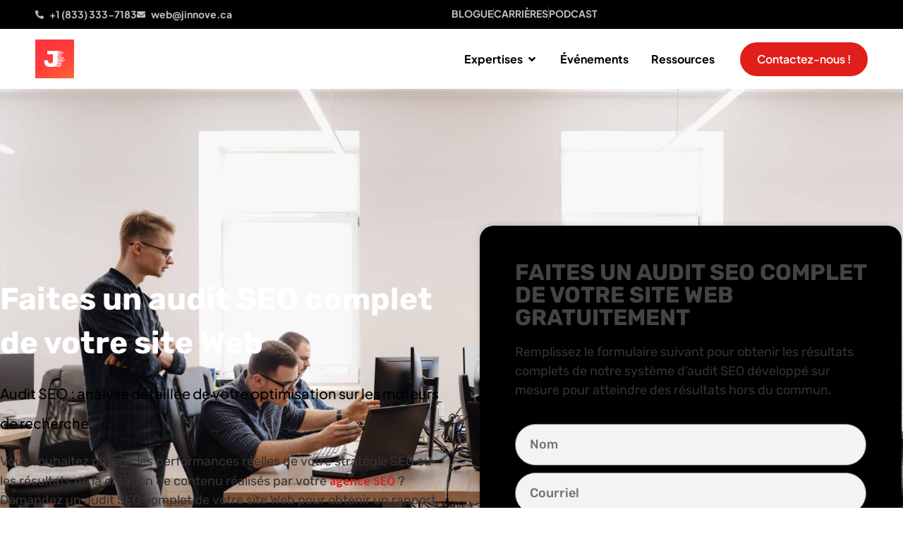

--- FILE ---
content_type: text/html; charset=UTF-8
request_url: https://www.jinnove.ca/audit-seo
body_size: 30571
content:
<!doctype html>
<html lang="fr-CA" prefix="og: https://ogp.me/ns#">
<head>
	<meta charset="UTF-8">
	<meta name="viewport" content="width=device-width, initial-scale=1">
	<link rel="profile" href="https://gmpg.org/xfn/11">
		<style>img:is([sizes="auto" i], [sizes^="auto," i]) { contain-intrinsic-size: 3000px 1500px }</style>
	
<!-- Search Engine Optimization by Rank Math - https://rankmath.com/ -->
<title>Faire un audit SEO complet | Analyse SEO Gratuite [2023] : robots txt, backlinks, google search, redirection, crawler, urls, ergonomie mobile, google analytics, google search console, sitemap, netlinking, indexation, moteurs de recherche, mots-clés, performances, audit seo, blog, crawling, serps, liens entrants, positionnement web.</title>
<meta name="description" content="Audit SEO complet et analyse de votre SEO gratuitement selon les facteurs de classements des moteurs de recherche utilisés en 2023."/>
<meta name="robots" content="follow, index, max-snippet:-1, max-video-preview:-1, max-image-preview:large"/>
<link rel="canonical" href="https://www.jinnove.ca/audit-seo" />
<meta property="og:locale" content="fr_CA" />
<meta property="og:type" content="article" />
<meta property="og:title" content="Faire un audit SEO complet | Analyse SEO Gratuite [2023] : robots txt, backlinks, google search, redirection, crawler, urls, ergonomie mobile, google analytics, google search console, sitemap, netlinking, indexation, moteurs de recherche, mots-clés, performances, audit seo, blog, crawling, serps, liens entrants, positionnement web." />
<meta property="og:description" content="Audit SEO complet et analyse de votre SEO gratuitement selon les facteurs de classements des moteurs de recherche utilisés en 2023." />
<meta property="og:url" content="https://www.jinnove.ca/audit-seo" />
<meta property="og:site_name" content="Jinnove" />
<meta property="article:publisher" content="https://www.facebook.com/jinnove.ca" />
<meta property="article:author" content="https://www.facebook.com/ansavoie" />
<meta property="og:updated_time" content="2023-01-08T13:44:50-05:00" />
<meta property="og:image" content="https://www.jinnove.ca/wp-content/uploads/conception-site-web-a-montreal-768x432.jpg" />
<meta property="og:image:secure_url" content="https://www.jinnove.ca/wp-content/uploads/conception-site-web-a-montreal-768x432.jpg" />
<meta property="og:image:width" content="768" />
<meta property="og:image:height" content="432" />
<meta property="og:image:alt" content="Développeurs web à Montréal qui travaillent sur la conception site web d&#039;une entreprise à Montréal. Les développeurs programme la création d&#039;un site internet." />
<meta property="og:image:type" content="image/jpeg" />
<meta name="twitter:card" content="summary_large_image" />
<meta name="twitter:title" content="Faire un audit SEO complet | Analyse SEO Gratuite [2023] : robots txt, backlinks, google search, redirection, crawler, urls, ergonomie mobile, google analytics, google search console, sitemap, netlinking, indexation, moteurs de recherche, mots-clés, performances, audit seo, blog, crawling, serps, liens entrants, positionnement web." />
<meta name="twitter:description" content="Audit SEO complet et analyse de votre SEO gratuitement selon les facteurs de classements des moteurs de recherche utilisés en 2023." />
<meta name="twitter:image" content="https://www.jinnove.ca/wp-content/uploads/conception-site-web-a-montreal-768x432.jpg" />
<meta name="twitter:label1" content="Time to read" />
<meta name="twitter:data1" content="7 minutes" />
<!-- /Rank Math WordPress SEO plugin -->

<link rel="alternate" type="application/rss+xml" title="Jinnove &raquo; Flux" href="https://www.jinnove.ca/feed" />
<link rel="alternate" type="application/rss+xml" title="Jinnove &raquo; Flux des commentaires" href="https://www.jinnove.ca/comments/feed" />
<script>
window._wpemojiSettings = {"baseUrl":"https:\/\/s.w.org\/images\/core\/emoji\/16.0.1\/72x72\/","ext":".png","svgUrl":"https:\/\/s.w.org\/images\/core\/emoji\/16.0.1\/svg\/","svgExt":".svg","source":{"concatemoji":"https:\/\/www.jinnove.ca\/wp-includes\/js\/wp-emoji-release.min.js?ver=6.8.3"}};
/*! This file is auto-generated */
!function(s,n){var o,i,e;function c(e){try{var t={supportTests:e,timestamp:(new Date).valueOf()};sessionStorage.setItem(o,JSON.stringify(t))}catch(e){}}function p(e,t,n){e.clearRect(0,0,e.canvas.width,e.canvas.height),e.fillText(t,0,0);var t=new Uint32Array(e.getImageData(0,0,e.canvas.width,e.canvas.height).data),a=(e.clearRect(0,0,e.canvas.width,e.canvas.height),e.fillText(n,0,0),new Uint32Array(e.getImageData(0,0,e.canvas.width,e.canvas.height).data));return t.every(function(e,t){return e===a[t]})}function u(e,t){e.clearRect(0,0,e.canvas.width,e.canvas.height),e.fillText(t,0,0);for(var n=e.getImageData(16,16,1,1),a=0;a<n.data.length;a++)if(0!==n.data[a])return!1;return!0}function f(e,t,n,a){switch(t){case"flag":return n(e,"\ud83c\udff3\ufe0f\u200d\u26a7\ufe0f","\ud83c\udff3\ufe0f\u200b\u26a7\ufe0f")?!1:!n(e,"\ud83c\udde8\ud83c\uddf6","\ud83c\udde8\u200b\ud83c\uddf6")&&!n(e,"\ud83c\udff4\udb40\udc67\udb40\udc62\udb40\udc65\udb40\udc6e\udb40\udc67\udb40\udc7f","\ud83c\udff4\u200b\udb40\udc67\u200b\udb40\udc62\u200b\udb40\udc65\u200b\udb40\udc6e\u200b\udb40\udc67\u200b\udb40\udc7f");case"emoji":return!a(e,"\ud83e\udedf")}return!1}function g(e,t,n,a){var r="undefined"!=typeof WorkerGlobalScope&&self instanceof WorkerGlobalScope?new OffscreenCanvas(300,150):s.createElement("canvas"),o=r.getContext("2d",{willReadFrequently:!0}),i=(o.textBaseline="top",o.font="600 32px Arial",{});return e.forEach(function(e){i[e]=t(o,e,n,a)}),i}function t(e){var t=s.createElement("script");t.src=e,t.defer=!0,s.head.appendChild(t)}"undefined"!=typeof Promise&&(o="wpEmojiSettingsSupports",i=["flag","emoji"],n.supports={everything:!0,everythingExceptFlag:!0},e=new Promise(function(e){s.addEventListener("DOMContentLoaded",e,{once:!0})}),new Promise(function(t){var n=function(){try{var e=JSON.parse(sessionStorage.getItem(o));if("object"==typeof e&&"number"==typeof e.timestamp&&(new Date).valueOf()<e.timestamp+604800&&"object"==typeof e.supportTests)return e.supportTests}catch(e){}return null}();if(!n){if("undefined"!=typeof Worker&&"undefined"!=typeof OffscreenCanvas&&"undefined"!=typeof URL&&URL.createObjectURL&&"undefined"!=typeof Blob)try{var e="postMessage("+g.toString()+"("+[JSON.stringify(i),f.toString(),p.toString(),u.toString()].join(",")+"));",a=new Blob([e],{type:"text/javascript"}),r=new Worker(URL.createObjectURL(a),{name:"wpTestEmojiSupports"});return void(r.onmessage=function(e){c(n=e.data),r.terminate(),t(n)})}catch(e){}c(n=g(i,f,p,u))}t(n)}).then(function(e){for(var t in e)n.supports[t]=e[t],n.supports.everything=n.supports.everything&&n.supports[t],"flag"!==t&&(n.supports.everythingExceptFlag=n.supports.everythingExceptFlag&&n.supports[t]);n.supports.everythingExceptFlag=n.supports.everythingExceptFlag&&!n.supports.flag,n.DOMReady=!1,n.readyCallback=function(){n.DOMReady=!0}}).then(function(){return e}).then(function(){var e;n.supports.everything||(n.readyCallback(),(e=n.source||{}).concatemoji?t(e.concatemoji):e.wpemoji&&e.twemoji&&(t(e.twemoji),t(e.wpemoji)))}))}((window,document),window._wpemojiSettings);
</script>
<style id='wp-emoji-styles-inline-css'>

	img.wp-smiley, img.emoji {
		display: inline !important;
		border: none !important;
		box-shadow: none !important;
		height: 1em !important;
		width: 1em !important;
		margin: 0 0.07em !important;
		vertical-align: -0.1em !important;
		background: none !important;
		padding: 0 !important;
	}
</style>
<style id='global-styles-inline-css'>
:root{--wp--preset--aspect-ratio--square: 1;--wp--preset--aspect-ratio--4-3: 4/3;--wp--preset--aspect-ratio--3-4: 3/4;--wp--preset--aspect-ratio--3-2: 3/2;--wp--preset--aspect-ratio--2-3: 2/3;--wp--preset--aspect-ratio--16-9: 16/9;--wp--preset--aspect-ratio--9-16: 9/16;--wp--preset--color--black: #000000;--wp--preset--color--cyan-bluish-gray: #abb8c3;--wp--preset--color--white: #ffffff;--wp--preset--color--pale-pink: #f78da7;--wp--preset--color--vivid-red: #cf2e2e;--wp--preset--color--luminous-vivid-orange: #ff6900;--wp--preset--color--luminous-vivid-amber: #fcb900;--wp--preset--color--light-green-cyan: #7bdcb5;--wp--preset--color--vivid-green-cyan: #00d084;--wp--preset--color--pale-cyan-blue: #8ed1fc;--wp--preset--color--vivid-cyan-blue: #0693e3;--wp--preset--color--vivid-purple: #9b51e0;--wp--preset--gradient--vivid-cyan-blue-to-vivid-purple: linear-gradient(135deg,rgba(6,147,227,1) 0%,rgb(155,81,224) 100%);--wp--preset--gradient--light-green-cyan-to-vivid-green-cyan: linear-gradient(135deg,rgb(122,220,180) 0%,rgb(0,208,130) 100%);--wp--preset--gradient--luminous-vivid-amber-to-luminous-vivid-orange: linear-gradient(135deg,rgba(252,185,0,1) 0%,rgba(255,105,0,1) 100%);--wp--preset--gradient--luminous-vivid-orange-to-vivid-red: linear-gradient(135deg,rgba(255,105,0,1) 0%,rgb(207,46,46) 100%);--wp--preset--gradient--very-light-gray-to-cyan-bluish-gray: linear-gradient(135deg,rgb(238,238,238) 0%,rgb(169,184,195) 100%);--wp--preset--gradient--cool-to-warm-spectrum: linear-gradient(135deg,rgb(74,234,220) 0%,rgb(151,120,209) 20%,rgb(207,42,186) 40%,rgb(238,44,130) 60%,rgb(251,105,98) 80%,rgb(254,248,76) 100%);--wp--preset--gradient--blush-light-purple: linear-gradient(135deg,rgb(255,206,236) 0%,rgb(152,150,240) 100%);--wp--preset--gradient--blush-bordeaux: linear-gradient(135deg,rgb(254,205,165) 0%,rgb(254,45,45) 50%,rgb(107,0,62) 100%);--wp--preset--gradient--luminous-dusk: linear-gradient(135deg,rgb(255,203,112) 0%,rgb(199,81,192) 50%,rgb(65,88,208) 100%);--wp--preset--gradient--pale-ocean: linear-gradient(135deg,rgb(255,245,203) 0%,rgb(182,227,212) 50%,rgb(51,167,181) 100%);--wp--preset--gradient--electric-grass: linear-gradient(135deg,rgb(202,248,128) 0%,rgb(113,206,126) 100%);--wp--preset--gradient--midnight: linear-gradient(135deg,rgb(2,3,129) 0%,rgb(40,116,252) 100%);--wp--preset--font-size--small: 13px;--wp--preset--font-size--medium: 20px;--wp--preset--font-size--large: 36px;--wp--preset--font-size--x-large: 42px;--wp--preset--spacing--20: 0.44rem;--wp--preset--spacing--30: 0.67rem;--wp--preset--spacing--40: 1rem;--wp--preset--spacing--50: 1.5rem;--wp--preset--spacing--60: 2.25rem;--wp--preset--spacing--70: 3.38rem;--wp--preset--spacing--80: 5.06rem;--wp--preset--shadow--natural: 6px 6px 9px rgba(0, 0, 0, 0.2);--wp--preset--shadow--deep: 12px 12px 50px rgba(0, 0, 0, 0.4);--wp--preset--shadow--sharp: 6px 6px 0px rgba(0, 0, 0, 0.2);--wp--preset--shadow--outlined: 6px 6px 0px -3px rgba(255, 255, 255, 1), 6px 6px rgba(0, 0, 0, 1);--wp--preset--shadow--crisp: 6px 6px 0px rgba(0, 0, 0, 1);}:root { --wp--style--global--content-size: 800px;--wp--style--global--wide-size: 1200px; }:where(body) { margin: 0; }.wp-site-blocks > .alignleft { float: left; margin-right: 2em; }.wp-site-blocks > .alignright { float: right; margin-left: 2em; }.wp-site-blocks > .aligncenter { justify-content: center; margin-left: auto; margin-right: auto; }:where(.wp-site-blocks) > * { margin-block-start: 24px; margin-block-end: 0; }:where(.wp-site-blocks) > :first-child { margin-block-start: 0; }:where(.wp-site-blocks) > :last-child { margin-block-end: 0; }:root { --wp--style--block-gap: 24px; }:root :where(.is-layout-flow) > :first-child{margin-block-start: 0;}:root :where(.is-layout-flow) > :last-child{margin-block-end: 0;}:root :where(.is-layout-flow) > *{margin-block-start: 24px;margin-block-end: 0;}:root :where(.is-layout-constrained) > :first-child{margin-block-start: 0;}:root :where(.is-layout-constrained) > :last-child{margin-block-end: 0;}:root :where(.is-layout-constrained) > *{margin-block-start: 24px;margin-block-end: 0;}:root :where(.is-layout-flex){gap: 24px;}:root :where(.is-layout-grid){gap: 24px;}.is-layout-flow > .alignleft{float: left;margin-inline-start: 0;margin-inline-end: 2em;}.is-layout-flow > .alignright{float: right;margin-inline-start: 2em;margin-inline-end: 0;}.is-layout-flow > .aligncenter{margin-left: auto !important;margin-right: auto !important;}.is-layout-constrained > .alignleft{float: left;margin-inline-start: 0;margin-inline-end: 2em;}.is-layout-constrained > .alignright{float: right;margin-inline-start: 2em;margin-inline-end: 0;}.is-layout-constrained > .aligncenter{margin-left: auto !important;margin-right: auto !important;}.is-layout-constrained > :where(:not(.alignleft):not(.alignright):not(.alignfull)){max-width: var(--wp--style--global--content-size);margin-left: auto !important;margin-right: auto !important;}.is-layout-constrained > .alignwide{max-width: var(--wp--style--global--wide-size);}body .is-layout-flex{display: flex;}.is-layout-flex{flex-wrap: wrap;align-items: center;}.is-layout-flex > :is(*, div){margin: 0;}body .is-layout-grid{display: grid;}.is-layout-grid > :is(*, div){margin: 0;}body{padding-top: 0px;padding-right: 0px;padding-bottom: 0px;padding-left: 0px;}a:where(:not(.wp-element-button)){text-decoration: underline;}:root :where(.wp-element-button, .wp-block-button__link){background-color: #32373c;border-width: 0;color: #fff;font-family: inherit;font-size: inherit;line-height: inherit;padding: calc(0.667em + 2px) calc(1.333em + 2px);text-decoration: none;}.has-black-color{color: var(--wp--preset--color--black) !important;}.has-cyan-bluish-gray-color{color: var(--wp--preset--color--cyan-bluish-gray) !important;}.has-white-color{color: var(--wp--preset--color--white) !important;}.has-pale-pink-color{color: var(--wp--preset--color--pale-pink) !important;}.has-vivid-red-color{color: var(--wp--preset--color--vivid-red) !important;}.has-luminous-vivid-orange-color{color: var(--wp--preset--color--luminous-vivid-orange) !important;}.has-luminous-vivid-amber-color{color: var(--wp--preset--color--luminous-vivid-amber) !important;}.has-light-green-cyan-color{color: var(--wp--preset--color--light-green-cyan) !important;}.has-vivid-green-cyan-color{color: var(--wp--preset--color--vivid-green-cyan) !important;}.has-pale-cyan-blue-color{color: var(--wp--preset--color--pale-cyan-blue) !important;}.has-vivid-cyan-blue-color{color: var(--wp--preset--color--vivid-cyan-blue) !important;}.has-vivid-purple-color{color: var(--wp--preset--color--vivid-purple) !important;}.has-black-background-color{background-color: var(--wp--preset--color--black) !important;}.has-cyan-bluish-gray-background-color{background-color: var(--wp--preset--color--cyan-bluish-gray) !important;}.has-white-background-color{background-color: var(--wp--preset--color--white) !important;}.has-pale-pink-background-color{background-color: var(--wp--preset--color--pale-pink) !important;}.has-vivid-red-background-color{background-color: var(--wp--preset--color--vivid-red) !important;}.has-luminous-vivid-orange-background-color{background-color: var(--wp--preset--color--luminous-vivid-orange) !important;}.has-luminous-vivid-amber-background-color{background-color: var(--wp--preset--color--luminous-vivid-amber) !important;}.has-light-green-cyan-background-color{background-color: var(--wp--preset--color--light-green-cyan) !important;}.has-vivid-green-cyan-background-color{background-color: var(--wp--preset--color--vivid-green-cyan) !important;}.has-pale-cyan-blue-background-color{background-color: var(--wp--preset--color--pale-cyan-blue) !important;}.has-vivid-cyan-blue-background-color{background-color: var(--wp--preset--color--vivid-cyan-blue) !important;}.has-vivid-purple-background-color{background-color: var(--wp--preset--color--vivid-purple) !important;}.has-black-border-color{border-color: var(--wp--preset--color--black) !important;}.has-cyan-bluish-gray-border-color{border-color: var(--wp--preset--color--cyan-bluish-gray) !important;}.has-white-border-color{border-color: var(--wp--preset--color--white) !important;}.has-pale-pink-border-color{border-color: var(--wp--preset--color--pale-pink) !important;}.has-vivid-red-border-color{border-color: var(--wp--preset--color--vivid-red) !important;}.has-luminous-vivid-orange-border-color{border-color: var(--wp--preset--color--luminous-vivid-orange) !important;}.has-luminous-vivid-amber-border-color{border-color: var(--wp--preset--color--luminous-vivid-amber) !important;}.has-light-green-cyan-border-color{border-color: var(--wp--preset--color--light-green-cyan) !important;}.has-vivid-green-cyan-border-color{border-color: var(--wp--preset--color--vivid-green-cyan) !important;}.has-pale-cyan-blue-border-color{border-color: var(--wp--preset--color--pale-cyan-blue) !important;}.has-vivid-cyan-blue-border-color{border-color: var(--wp--preset--color--vivid-cyan-blue) !important;}.has-vivid-purple-border-color{border-color: var(--wp--preset--color--vivid-purple) !important;}.has-vivid-cyan-blue-to-vivid-purple-gradient-background{background: var(--wp--preset--gradient--vivid-cyan-blue-to-vivid-purple) !important;}.has-light-green-cyan-to-vivid-green-cyan-gradient-background{background: var(--wp--preset--gradient--light-green-cyan-to-vivid-green-cyan) !important;}.has-luminous-vivid-amber-to-luminous-vivid-orange-gradient-background{background: var(--wp--preset--gradient--luminous-vivid-amber-to-luminous-vivid-orange) !important;}.has-luminous-vivid-orange-to-vivid-red-gradient-background{background: var(--wp--preset--gradient--luminous-vivid-orange-to-vivid-red) !important;}.has-very-light-gray-to-cyan-bluish-gray-gradient-background{background: var(--wp--preset--gradient--very-light-gray-to-cyan-bluish-gray) !important;}.has-cool-to-warm-spectrum-gradient-background{background: var(--wp--preset--gradient--cool-to-warm-spectrum) !important;}.has-blush-light-purple-gradient-background{background: var(--wp--preset--gradient--blush-light-purple) !important;}.has-blush-bordeaux-gradient-background{background: var(--wp--preset--gradient--blush-bordeaux) !important;}.has-luminous-dusk-gradient-background{background: var(--wp--preset--gradient--luminous-dusk) !important;}.has-pale-ocean-gradient-background{background: var(--wp--preset--gradient--pale-ocean) !important;}.has-electric-grass-gradient-background{background: var(--wp--preset--gradient--electric-grass) !important;}.has-midnight-gradient-background{background: var(--wp--preset--gradient--midnight) !important;}.has-small-font-size{font-size: var(--wp--preset--font-size--small) !important;}.has-medium-font-size{font-size: var(--wp--preset--font-size--medium) !important;}.has-large-font-size{font-size: var(--wp--preset--font-size--large) !important;}.has-x-large-font-size{font-size: var(--wp--preset--font-size--x-large) !important;}
:root :where(.wp-block-pullquote){font-size: 1.5em;line-height: 1.6;}
</style>
<link rel='stylesheet' id='hello-elementor-css' href='https://www.jinnove.ca/wp-content/themes/hello-elementor/assets/css/reset.css?ver=3.4.4' media='all' />
<link rel='stylesheet' id='hello-elementor-theme-style-css' href='https://www.jinnove.ca/wp-content/themes/hello-elementor/assets/css/theme.css?ver=3.4.4' media='all' />
<link rel='stylesheet' id='hello-elementor-header-footer-css' href='https://www.jinnove.ca/wp-content/themes/hello-elementor/assets/css/header-footer.css?ver=3.4.4' media='all' />
<link rel='stylesheet' id='elementor-frontend-css' href='https://www.jinnove.ca/wp-content/uploads/elementor/css/custom-frontend.min.css?ver=1757629958' media='all' />
<style id='elementor-frontend-inline-css'>
.elementor-kit-1900{--e-global-color-primary:#000000;--e-global-color-secondary:#E01E1A;--e-global-color-text:#000000;--e-global-color-accent:#FFFFFF;--e-global-color-c033df6:#F7F7F7;--e-global-color-c0054a7:#FFFFFF00;--e-global-color-18e07ed:#424242;--e-global-color-165c78b:#C0C0C0;--e-global-color-dac2b7e:#F7F7F7;--e-global-color-50ba0ed:#1A1A1A;--e-global-typography-primary-font-family:"Source Sans Pro";--e-global-typography-primary-font-weight:600;--e-global-typography-secondary-font-family:"Roboto Slab";--e-global-typography-secondary-font-weight:400;--e-global-typography-text-font-family:"Source Sans Pro";--e-global-typography-text-font-size:18px;--e-global-typography-text-font-weight:400;--e-global-typography-accent-font-family:"Roboto";--e-global-typography-accent-font-weight:500;--e-global-typography-a759d3c-font-family:"Plus Jakarta Sans";--e-global-typography-a759d3c-font-size:54px;--e-global-typography-a759d3c-font-weight:700;--e-global-typography-a759d3c-line-height:62px;--e-global-typography-4f02f11-font-family:"Plus Jakarta Sans";--e-global-typography-4f02f11-font-size:36px;--e-global-typography-4f02f11-font-weight:700;--e-global-typography-4f02f11-line-height:42px;--e-global-typography-106d67f-font-family:"Plus Jakarta Sans";--e-global-typography-106d67f-font-size:28px;--e-global-typography-106d67f-font-weight:700;--e-global-typography-106d67f-line-height:36px;--e-global-typography-836831b-font-family:"Plus Jakarta Sans";--e-global-typography-836831b-font-size:22px;--e-global-typography-836831b-font-weight:700;--e-global-typography-836831b-line-height:32px;--e-global-typography-c2fe9aa-font-family:"Source Sans Pro";--e-global-typography-c2fe9aa-font-size:20px;--e-global-typography-c2fe9aa-font-weight:800;--e-global-typography-ca3eed1-font-family:"Plus Jakarta Sans";--e-global-typography-ca3eed1-font-size:18px;--e-global-typography-ca3eed1-font-weight:700;--e-global-typography-ca3eed1-line-height:1.5em;--e-global-typography-37c5f47-font-family:"Plus Jakarta Sans";--e-global-typography-37c5f47-font-weight:600;--e-global-typography-d5362f9-font-family:"Plus Jakarta Sans";--e-global-typography-d5362f9-font-size:14px;--e-global-typography-d5362f9-font-weight:700;--e-global-typography-d5362f9-line-height:1.5em;--e-global-typography-1f9b70d-font-family:"Plus Jakarta Sans";--e-global-typography-1f9b70d-font-size:16px;--e-global-typography-1f9b70d-font-weight:400;--e-global-typography-1f9b70d-line-height:21px;}.elementor-kit-1900 button,.elementor-kit-1900 input[type="button"],.elementor-kit-1900 input[type="submit"],.elementor-kit-1900 .elementor-button{background-color:var( --e-global-color-secondary );font-family:var( --e-global-typography-37c5f47-font-family ), Sans-serif;font-size:var( --e-global-typography-37c5f47-font-size );font-weight:var( --e-global-typography-37c5f47-font-weight );line-height:var( --e-global-typography-37c5f47-line-height );letter-spacing:var( --e-global-typography-37c5f47-letter-spacing );word-spacing:var( --e-global-typography-37c5f47-word-spacing );color:var( --e-global-color-accent );border-radius:59px 59px 59px 59px;}.elementor-kit-1900 e-page-transition{background-color:#FFBC7D;}.elementor-kit-1900 a{color:var( --e-global-color-secondary );font-family:"Source Sans Pro", Sans-serif;font-size:18px;font-weight:600;}.elementor-kit-1900 h1{color:var( --e-global-color-primary );font-family:var( --e-global-typography-a759d3c-font-family ), Sans-serif;font-size:var( --e-global-typography-a759d3c-font-size );font-weight:var( --e-global-typography-a759d3c-font-weight );line-height:var( --e-global-typography-a759d3c-line-height );letter-spacing:var( --e-global-typography-a759d3c-letter-spacing );word-spacing:var( --e-global-typography-a759d3c-word-spacing );}.elementor-kit-1900 h2{color:var( --e-global-color-primary );}.elementor-kit-1900 h3{color:var( --e-global-color-primary );font-family:var( --e-global-typography-4f02f11-font-family ), Sans-serif;font-size:var( --e-global-typography-4f02f11-font-size );font-weight:var( --e-global-typography-4f02f11-font-weight );line-height:var( --e-global-typography-4f02f11-line-height );letter-spacing:var( --e-global-typography-4f02f11-letter-spacing );word-spacing:var( --e-global-typography-4f02f11-word-spacing );}.elementor-kit-1900 h4{color:var( --e-global-color-primary );font-family:var( --e-global-typography-836831b-font-family ), Sans-serif;font-size:var( --e-global-typography-836831b-font-size );font-weight:var( --e-global-typography-836831b-font-weight );line-height:var( --e-global-typography-836831b-line-height );letter-spacing:var( --e-global-typography-836831b-letter-spacing );word-spacing:var( --e-global-typography-836831b-word-spacing );}.elementor-kit-1900 h5{color:var( --e-global-color-primary );font-family:var( --e-global-typography-c2fe9aa-font-family ), Sans-serif;font-size:var( --e-global-typography-c2fe9aa-font-size );font-weight:var( --e-global-typography-c2fe9aa-font-weight );line-height:var( --e-global-typography-c2fe9aa-line-height );letter-spacing:var( --e-global-typography-c2fe9aa-letter-spacing );word-spacing:var( --e-global-typography-c2fe9aa-word-spacing );}.elementor-kit-1900 h6{color:var( --e-global-color-primary );font-family:var( --e-global-typography-ca3eed1-font-family ), Sans-serif;font-size:var( --e-global-typography-ca3eed1-font-size );font-weight:var( --e-global-typography-ca3eed1-font-weight );line-height:var( --e-global-typography-ca3eed1-line-height );letter-spacing:var( --e-global-typography-ca3eed1-letter-spacing );word-spacing:var( --e-global-typography-ca3eed1-word-spacing );}.elementor-section.elementor-section-boxed > .elementor-container{max-width:1360px;}.e-con{--container-max-width:1360px;--container-default-padding-top:0px;--container-default-padding-right:0px;--container-default-padding-bottom:0px;--container-default-padding-left:0px;}.elementor-widget:not(:last-child){margin-block-end:20px;}.elementor-element{--widgets-spacing:20px 20px;--widgets-spacing-row:20px;--widgets-spacing-column:20px;}{}h1.entry-title{display:var(--page-title-display);}.site-header .site-branding{flex-direction:column;align-items:stretch;}.site-header{padding-inline-end:0px;padding-inline-start:0px;}.site-footer .site-branding{flex-direction:column;align-items:stretch;}@media(min-width:2400px){.elementor-kit-1900 h1{font-size:var( --e-global-typography-a759d3c-font-size );line-height:var( --e-global-typography-a759d3c-line-height );letter-spacing:var( --e-global-typography-a759d3c-letter-spacing );word-spacing:var( --e-global-typography-a759d3c-word-spacing );}.elementor-kit-1900 h3{font-size:var( --e-global-typography-4f02f11-font-size );line-height:var( --e-global-typography-4f02f11-line-height );letter-spacing:var( --e-global-typography-4f02f11-letter-spacing );word-spacing:var( --e-global-typography-4f02f11-word-spacing );}.elementor-kit-1900 h4{font-size:var( --e-global-typography-836831b-font-size );line-height:var( --e-global-typography-836831b-line-height );letter-spacing:var( --e-global-typography-836831b-letter-spacing );word-spacing:var( --e-global-typography-836831b-word-spacing );}.elementor-kit-1900 h5{font-size:var( --e-global-typography-c2fe9aa-font-size );line-height:var( --e-global-typography-c2fe9aa-line-height );letter-spacing:var( --e-global-typography-c2fe9aa-letter-spacing );word-spacing:var( --e-global-typography-c2fe9aa-word-spacing );}.elementor-kit-1900 h6{font-size:var( --e-global-typography-ca3eed1-font-size );line-height:var( --e-global-typography-ca3eed1-line-height );letter-spacing:var( --e-global-typography-ca3eed1-letter-spacing );word-spacing:var( --e-global-typography-ca3eed1-word-spacing );}.elementor-kit-1900 button,.elementor-kit-1900 input[type="button"],.elementor-kit-1900 input[type="submit"],.elementor-kit-1900 .elementor-button{font-size:var( --e-global-typography-37c5f47-font-size );line-height:var( --e-global-typography-37c5f47-line-height );letter-spacing:var( --e-global-typography-37c5f47-letter-spacing );word-spacing:var( --e-global-typography-37c5f47-word-spacing );}}@media(max-width:1366px){.elementor-kit-1900 h1{font-size:var( --e-global-typography-a759d3c-font-size );line-height:var( --e-global-typography-a759d3c-line-height );letter-spacing:var( --e-global-typography-a759d3c-letter-spacing );word-spacing:var( --e-global-typography-a759d3c-word-spacing );}.elementor-kit-1900 h3{font-size:var( --e-global-typography-4f02f11-font-size );line-height:var( --e-global-typography-4f02f11-line-height );letter-spacing:var( --e-global-typography-4f02f11-letter-spacing );word-spacing:var( --e-global-typography-4f02f11-word-spacing );}.elementor-kit-1900 h4{font-size:var( --e-global-typography-836831b-font-size );line-height:var( --e-global-typography-836831b-line-height );letter-spacing:var( --e-global-typography-836831b-letter-spacing );word-spacing:var( --e-global-typography-836831b-word-spacing );}.elementor-kit-1900 h5{font-size:var( --e-global-typography-c2fe9aa-font-size );line-height:var( --e-global-typography-c2fe9aa-line-height );letter-spacing:var( --e-global-typography-c2fe9aa-letter-spacing );word-spacing:var( --e-global-typography-c2fe9aa-word-spacing );}.elementor-kit-1900 h6{font-size:var( --e-global-typography-ca3eed1-font-size );line-height:var( --e-global-typography-ca3eed1-line-height );letter-spacing:var( --e-global-typography-ca3eed1-letter-spacing );word-spacing:var( --e-global-typography-ca3eed1-word-spacing );}.elementor-kit-1900 button,.elementor-kit-1900 input[type="button"],.elementor-kit-1900 input[type="submit"],.elementor-kit-1900 .elementor-button{font-size:var( --e-global-typography-37c5f47-font-size );line-height:var( --e-global-typography-37c5f47-line-height );letter-spacing:var( --e-global-typography-37c5f47-letter-spacing );word-spacing:var( --e-global-typography-37c5f47-word-spacing );}}@media(max-width:1024px){.elementor-kit-1900 h1{font-size:var( --e-global-typography-a759d3c-font-size );line-height:var( --e-global-typography-a759d3c-line-height );letter-spacing:var( --e-global-typography-a759d3c-letter-spacing );word-spacing:var( --e-global-typography-a759d3c-word-spacing );}.elementor-kit-1900 h3{font-size:var( --e-global-typography-4f02f11-font-size );line-height:var( --e-global-typography-4f02f11-line-height );letter-spacing:var( --e-global-typography-4f02f11-letter-spacing );word-spacing:var( --e-global-typography-4f02f11-word-spacing );}.elementor-kit-1900 h4{font-size:var( --e-global-typography-836831b-font-size );line-height:var( --e-global-typography-836831b-line-height );letter-spacing:var( --e-global-typography-836831b-letter-spacing );word-spacing:var( --e-global-typography-836831b-word-spacing );}.elementor-kit-1900 h5{font-size:var( --e-global-typography-c2fe9aa-font-size );line-height:var( --e-global-typography-c2fe9aa-line-height );letter-spacing:var( --e-global-typography-c2fe9aa-letter-spacing );word-spacing:var( --e-global-typography-c2fe9aa-word-spacing );}.elementor-kit-1900 h6{font-size:var( --e-global-typography-ca3eed1-font-size );line-height:var( --e-global-typography-ca3eed1-line-height );letter-spacing:var( --e-global-typography-ca3eed1-letter-spacing );word-spacing:var( --e-global-typography-ca3eed1-word-spacing );}.elementor-kit-1900 button,.elementor-kit-1900 input[type="button"],.elementor-kit-1900 input[type="submit"],.elementor-kit-1900 .elementor-button{font-size:var( --e-global-typography-37c5f47-font-size );line-height:var( --e-global-typography-37c5f47-line-height );letter-spacing:var( --e-global-typography-37c5f47-letter-spacing );word-spacing:var( --e-global-typography-37c5f47-word-spacing );}.elementor-section.elementor-section-boxed > .elementor-container{max-width:1024px;}.e-con{--container-max-width:1024px;}}@media(max-width:767px){.elementor-kit-1900{--e-global-typography-text-font-size:17px;--e-global-typography-a759d3c-font-size:32px;--e-global-typography-a759d3c-line-height:35px;--e-global-typography-4f02f11-font-size:28px;--e-global-typography-4f02f11-line-height:32px;--e-global-typography-106d67f-font-size:22px;--e-global-typography-106d67f-line-height:24px;--e-global-typography-836831b-font-size:20px;--e-global-typography-836831b-line-height:24px;--e-global-typography-c2fe9aa-font-size:18px;--e-global-typography-ca3eed1-font-size:16px;--e-global-typography-1f9b70d-font-size:17px;}.elementor-kit-1900 h1{font-size:var( --e-global-typography-a759d3c-font-size );line-height:var( --e-global-typography-a759d3c-line-height );letter-spacing:var( --e-global-typography-a759d3c-letter-spacing );word-spacing:var( --e-global-typography-a759d3c-word-spacing );}.elementor-kit-1900 h3{font-size:var( --e-global-typography-4f02f11-font-size );line-height:var( --e-global-typography-4f02f11-line-height );letter-spacing:var( --e-global-typography-4f02f11-letter-spacing );word-spacing:var( --e-global-typography-4f02f11-word-spacing );}.elementor-kit-1900 h4{font-size:var( --e-global-typography-836831b-font-size );line-height:var( --e-global-typography-836831b-line-height );letter-spacing:var( --e-global-typography-836831b-letter-spacing );word-spacing:var( --e-global-typography-836831b-word-spacing );}.elementor-kit-1900 h5{font-size:var( --e-global-typography-c2fe9aa-font-size );line-height:var( --e-global-typography-c2fe9aa-line-height );letter-spacing:var( --e-global-typography-c2fe9aa-letter-spacing );word-spacing:var( --e-global-typography-c2fe9aa-word-spacing );}.elementor-kit-1900 h6{font-size:var( --e-global-typography-ca3eed1-font-size );line-height:var( --e-global-typography-ca3eed1-line-height );letter-spacing:var( --e-global-typography-ca3eed1-letter-spacing );word-spacing:var( --e-global-typography-ca3eed1-word-spacing );}.elementor-kit-1900 button,.elementor-kit-1900 input[type="button"],.elementor-kit-1900 input[type="submit"],.elementor-kit-1900 .elementor-button{font-size:var( --e-global-typography-37c5f47-font-size );line-height:var( --e-global-typography-37c5f47-line-height );letter-spacing:var( --e-global-typography-37c5f47-letter-spacing );word-spacing:var( --e-global-typography-37c5f47-word-spacing );}.elementor-section.elementor-section-boxed > .elementor-container{max-width:767px;}.e-con{--container-max-width:767px;}}
.elementor-211 .elementor-element.elementor-element-52b4267:not(.elementor-motion-effects-element-type-background), .elementor-211 .elementor-element.elementor-element-52b4267 > .elementor-motion-effects-container > .elementor-motion-effects-layer{background-image:url("https://www.jinnove.ca/wp-content/uploads/group-young-business-people-working-office-5-scaled.jpg");background-position:center center;background-size:cover;}.elementor-211 .elementor-element.elementor-element-52b4267 > .elementor-background-overlay{background-color:#000000;opacity:0.5;transition:background 0.3s, border-radius 0.3s, opacity 0.3s;}.elementor-211 .elementor-element.elementor-element-52b4267 > .elementor-container{min-height:850px;}.elementor-211 .elementor-element.elementor-element-52b4267{transition:background 0.3s, border 0.3s, border-radius 0.3s, box-shadow 0.3s;padding:70px 0px 70px 0px;}.elementor-211 .elementor-element.elementor-element-52b4267 > .elementor-shape-bottom svg{height:101px;transform:translateX(-50%) rotateY(180deg);}.elementor-211 .elementor-element.elementor-element-c6fea46 > .elementor-element-populated{padding:0px 50px 0px 0px;}.elementor-211 .elementor-element.elementor-element-fbfafea{text-align:left;}.elementor-211 .elementor-element.elementor-element-fbfafea .elementor-heading-title{font-family:"Rubik", Sans-serif;font-size:44px;font-weight:700;letter-spacing:0px;color:#FFFFFF;}.elementor-211 .elementor-element.elementor-element-4ba9e32 .elementor-heading-title{font-size:20px;font-weight:500;}.elementor-211 .elementor-element.elementor-element-ae672a7{text-align:left;font-family:"Rubik", Sans-serif;font-size:18px;font-weight:400;}.elementor-211 .elementor-element.elementor-element-3e2686d .elementor-button{font-family:"Rubik", Sans-serif;font-weight:700;text-transform:uppercase;}.elementor-211 .elementor-element.elementor-element-def8d49:not(.elementor-motion-effects-element-type-background) > .elementor-widget-wrap, .elementor-211 .elementor-element.elementor-element-def8d49 > .elementor-widget-wrap > .elementor-motion-effects-container > .elementor-motion-effects-layer{background-color:var( --e-global-color-text );}.elementor-211 .elementor-element.elementor-element-def8d49 > .elementor-element-populated, .elementor-211 .elementor-element.elementor-element-def8d49 > .elementor-element-populated > .elementor-background-overlay, .elementor-211 .elementor-element.elementor-element-def8d49 > .elementor-background-slideshow{border-radius:20px 20px 20px 20px;}.elementor-211 .elementor-element.elementor-element-def8d49 > .elementor-element-populated{box-shadow:0px 0px 10px 0px rgba(0, 0, 0, 0.16);transition:background 0.3s, border 0.3s, border-radius 0.3s, box-shadow 0.3s;padding:50px 50px 50px 50px;}.elementor-211 .elementor-element.elementor-element-def8d49 > .elementor-element-populated > .elementor-background-overlay{transition:background 0.3s, border-radius 0.3s, opacity 0.3s;}.elementor-211 .elementor-element.elementor-element-89ac74d .elementor-heading-title{font-family:"Rubik", Sans-serif;font-size:32px;font-weight:700;text-transform:uppercase;letter-spacing:0px;color:#444444;}.elementor-211 .elementor-element.elementor-element-6393926{font-family:"Rubik", Sans-serif;font-size:18px;font-weight:400;}.elementor-211 .elementor-element.elementor-element-2d4c818 .elementor-field-group{padding-right:calc( 10px/2 );padding-left:calc( 10px/2 );margin-bottom:10px;}.elementor-211 .elementor-element.elementor-element-2d4c818 .elementor-form-fields-wrapper{margin-left:calc( -10px/2 );margin-right:calc( -10px/2 );margin-bottom:-10px;}.elementor-211 .elementor-element.elementor-element-2d4c818 .elementor-field-group.recaptcha_v3-bottomleft, .elementor-211 .elementor-element.elementor-element-2d4c818 .elementor-field-group.recaptcha_v3-bottomright{margin-bottom:0;}body.rtl .elementor-211 .elementor-element.elementor-element-2d4c818 .elementor-labels-inline .elementor-field-group > label{padding-left:0px;}body:not(.rtl) .elementor-211 .elementor-element.elementor-element-2d4c818 .elementor-labels-inline .elementor-field-group > label{padding-right:0px;}body .elementor-211 .elementor-element.elementor-element-2d4c818 .elementor-labels-above .elementor-field-group > label{padding-bottom:0px;}.elementor-211 .elementor-element.elementor-element-2d4c818 .elementor-field-type-html{padding-bottom:0px;}.elementor-211 .elementor-element.elementor-element-2d4c818 .elementor-field-group .elementor-field, .elementor-211 .elementor-element.elementor-element-2d4c818 .elementor-field-subgroup label{font-family:"Rubik", Sans-serif;font-weight:500;}.elementor-211 .elementor-element.elementor-element-2d4c818 .elementor-field-group .elementor-field:not(.elementor-select-wrapper){background-color:#F3F3F3;border-radius:50px 50px 50px 50px;}.elementor-211 .elementor-element.elementor-element-2d4c818 .elementor-field-group .elementor-select-wrapper select{background-color:#F3F3F3;border-radius:50px 50px 50px 50px;}.elementor-211 .elementor-element.elementor-element-2d4c818 .elementor-button{font-family:"Rubik", Sans-serif;border-radius:50px 50px 50px 50px;}.elementor-211 .elementor-element.elementor-element-2d4c818 .e-form__buttons__wrapper__button-next{color:#ffffff;}.elementor-211 .elementor-element.elementor-element-2d4c818 .elementor-button[type="submit"]{color:#ffffff;}.elementor-211 .elementor-element.elementor-element-2d4c818 .elementor-button[type="submit"] svg *{fill:#ffffff;}.elementor-211 .elementor-element.elementor-element-2d4c818 .e-form__buttons__wrapper__button-previous{color:#ffffff;}.elementor-211 .elementor-element.elementor-element-2d4c818 .e-form__buttons__wrapper__button-next:hover{color:#ffffff;}.elementor-211 .elementor-element.elementor-element-2d4c818 .elementor-button[type="submit"]:hover{color:#ffffff;}.elementor-211 .elementor-element.elementor-element-2d4c818 .elementor-button[type="submit"]:hover svg *{fill:#ffffff;}.elementor-211 .elementor-element.elementor-element-2d4c818 .e-form__buttons__wrapper__button-previous:hover{color:#ffffff;}.elementor-211 .elementor-element.elementor-element-2d4c818{--e-form-steps-indicators-spacing:20px;--e-form-steps-indicator-padding:30px;--e-form-steps-indicator-inactive-secondary-color:#ffffff;--e-form-steps-indicator-active-secondary-color:#ffffff;--e-form-steps-indicator-completed-secondary-color:#ffffff;--e-form-steps-divider-width:1px;--e-form-steps-divider-gap:10px;}.elementor-211 .elementor-element.elementor-element-bb444ad > .elementor-container{max-width:800px;}.elementor-211 .elementor-element.elementor-element-bb444ad{padding:70px 0px 70px 0px;}.elementor-211 .elementor-element.elementor-element-0a5bb20 > .elementor-element-populated{padding:0px 0px 0px 0px;}.elementor-211 .elementor-element.elementor-element-0a1bf0a{text-align:center;}.elementor-211 .elementor-element.elementor-element-0a1bf0a .elementor-heading-title{letter-spacing:0px;}.elementor-211 .elementor-element.elementor-element-e46586d{text-align:center;font-family:"Rubik", Sans-serif;font-size:18px;}.elementor-211 .elementor-element.elementor-element-46bd35a .elementor-button{font-family:"Rubik", Sans-serif;font-weight:700;text-transform:uppercase;}.elementor-211 .elementor-element.elementor-element-f373c16:not(.elementor-motion-effects-element-type-background), .elementor-211 .elementor-element.elementor-element-f373c16 > .elementor-motion-effects-container > .elementor-motion-effects-layer{background-color:#EFEFEF;}.elementor-211 .elementor-element.elementor-element-f373c16{transition:background 0.3s, border 0.3s, border-radius 0.3s, box-shadow 0.3s;padding:70px 0px 70px 0px;}.elementor-211 .elementor-element.elementor-element-f373c16 > .elementor-background-overlay{transition:background 0.3s, border-radius 0.3s, opacity 0.3s;}.elementor-211 .elementor-element.elementor-element-4b48854 > .elementor-element-populated{padding:0px 0px 0px 0px;}.elementor-211 .elementor-element.elementor-element-03d4e17{text-align:center;}.elementor-211 .elementor-element.elementor-element-03d4e17 .elementor-heading-title{font-size:44px;letter-spacing:0px;}.elementor-211 .elementor-element.elementor-element-76aada9{text-align:center;font-family:"Rubik", Sans-serif;font-size:18px;font-weight:400;}.elementor-211 .elementor-element.elementor-element-60cb52a .elementor-heading-title{font-size:32px;}.elementor-211 .elementor-element.elementor-element-7771537{font-size:18px;}.elementor-211 .elementor-element.elementor-element-5ff7b5e .elementor-heading-title{font-size:32px;}.elementor-211 .elementor-element.elementor-element-1a4acc7{font-size:18px;}.elementor-211 .elementor-element.elementor-element-0165ef8 .elementor-heading-title{font-size:32px;}.elementor-211 .elementor-element.elementor-element-65eb119{font-size:18px;}.elementor-211 .elementor-element.elementor-element-4a01868 .elementor-heading-title{font-size:32px;}.elementor-211 .elementor-element.elementor-element-dd4f6b7{font-size:18px;}.elementor-211 .elementor-element.elementor-element-eeea8e2{font-size:18px;}.elementor-211 .elementor-element.elementor-element-80bef79{padding:60px 0px 60px 0px;}.elementor-211 .elementor-element.elementor-element-379468a > .elementor-element-populated{padding:0px 50px 0px 0px;}.elementor-211 .elementor-element.elementor-element-4d5fd2d, .elementor-211 .elementor-element.elementor-element-4d5fd2d > .elementor-background-overlay{border-radius:25px 25px 25px 25px;}.elementor-211 .elementor-element.elementor-element-4d5fd2d{box-shadow:0px 0px 10px 0px rgba(0, 0, 0, 0.1);transition:background 0.3s, border 0.3s, border-radius 0.3s, box-shadow 0.3s;padding:35px 35px 35px 35px;}.elementor-211 .elementor-element.elementor-element-4d5fd2d > .elementor-background-overlay{transition:background 0.3s, border-radius 0.3s, opacity 0.3s;}.elementor-211 .elementor-element.elementor-element-0d46ab8 > .elementor-element-populated{padding:0px 0px 0px 0px;}.elementor-211 .elementor-element.elementor-element-d10738d{text-align:left;}.elementor-211 .elementor-element.elementor-element-d10738d .elementor-heading-title{font-size:31px;letter-spacing:0px;}.elementor-211 .elementor-element.elementor-element-d251b9b{text-align:left;font-family:"Rubik", Sans-serif;font-size:18px;}.elementor-211 .elementor-element.elementor-element-a7feeba > .elementor-widget-container{margin:0px 0px -10px 0px;}.elementor-211 .elementor-element.elementor-element-a7feeba .elementor-button{font-family:"Rubik", Sans-serif;text-transform:uppercase;}.elementor-211 .elementor-element.elementor-element-a68f5d8{text-align:center;}.elementor-211 .elementor-element.elementor-element-a68f5d8 .elementor-heading-title{font-size:14px;font-weight:500;text-transform:uppercase;letter-spacing:1.6px;}.elementor-211 .elementor-element.elementor-element-943024a .elementor-heading-title{font-size:24px;}.elementor-211 .elementor-element.elementor-element-ba443b3{font-family:"Rubik", Sans-serif;font-size:18px;font-weight:400;}.elementor-211 .elementor-element.elementor-element-12adb68 .elementor-heading-title{font-size:24px;}.elementor-211 .elementor-element.elementor-element-1d6abf9{font-family:"Rubik", Sans-serif;font-size:18px;font-weight:400;}.elementor-211 .elementor-element.elementor-element-a402ef6 .elementor-heading-title{font-size:24px;}.elementor-211 .elementor-element.elementor-element-4ca2a7e{font-family:"Rubik", Sans-serif;font-size:18px;font-weight:400;}.elementor-211 .elementor-element.elementor-element-2359011 .elementor-heading-title{font-size:24px;}.elementor-211 .elementor-element.elementor-element-3efaf31{font-family:"Rubik", Sans-serif;font-size:18px;font-weight:400;}.elementor-211 .elementor-element.elementor-element-9a5f902 .elementor-heading-title{font-size:24px;}.elementor-211 .elementor-element.elementor-element-c79216b{font-family:"Rubik", Sans-serif;font-size:18px;font-weight:400;}.elementor-211 .elementor-element.elementor-element-c4433eb{padding:70px 0px 70px 0px;}.elementor-211 .elementor-element.elementor-element-2cac2a2 > .elementor-element-populated{padding:0px 50px 0px 0px;}.elementor-211 .elementor-element.elementor-element-ae469c8 .elementor-heading-title{font-family:"Rubik", Sans-serif;font-size:44px;font-weight:700;line-height:1em;letter-spacing:0px;}.elementor-211 .elementor-element.elementor-element-20034b4{font-size:18px;}.elementor-211 .elementor-element.elementor-element-6f4241c .elementor-button{font-family:"Rubik", Sans-serif;text-transform:uppercase;}.elementor-211 .elementor-element.elementor-element-97ae47b > .elementor-element-populated{padding:0px 0px 0px 0px;}.elementor-211 .elementor-element.elementor-element-458d417 .elementor-tab-title{border-width:3px;}.elementor-211 .elementor-element.elementor-element-458d417 .elementor-tab-content{border-width:3px;font-family:"Rubik", Sans-serif;font-size:18px;}.elementor-211 .elementor-element.elementor-element-458d417 .elementor-toggle-item:not(:last-child){margin-block-end:22px;}.elementor-211 .elementor-element.elementor-element-458d417 .elementor-toggle-title{font-family:"Rubik", Sans-serif;font-size:22px;}:root{--page-title-display:none;}@media(max-width:1024px){.elementor-211 .elementor-element.elementor-element-6393926{font-size:15px;}.elementor-211 .elementor-element.elementor-element-76aada9{font-size:15px;}.elementor-211 .elementor-element.elementor-element-ba443b3{font-size:15px;}.elementor-211 .elementor-element.elementor-element-1d6abf9{font-size:15px;}.elementor-211 .elementor-element.elementor-element-4ca2a7e{font-size:15px;}.elementor-211 .elementor-element.elementor-element-3efaf31{font-size:15px;}.elementor-211 .elementor-element.elementor-element-c79216b{font-size:15px;}.elementor-211 .elementor-element.elementor-element-ae469c8 .elementor-heading-title{font-size:48px;}}@media(max-width:767px){.elementor-211 .elementor-element.elementor-element-52b4267{padding:150px 20px 150px 20px;}.elementor-211 .elementor-element.elementor-element-c6fea46 > .elementor-element-populated{margin:0px 0px 50px 0px;--e-column-margin-right:0px;--e-column-margin-left:0px;padding:0px 0px 0px 00px;}.elementor-211 .elementor-element.elementor-element-fbfafea{text-align:center;}.elementor-211 .elementor-element.elementor-element-fbfafea .elementor-heading-title{font-size:37px;}.elementor-211 .elementor-element.elementor-element-ae672a7{text-align:center;}.elementor-211 .elementor-element.elementor-element-def8d49 > .elementor-element-populated{padding:30px 30px 30px 30px;}.elementor-211 .elementor-element.elementor-element-89ac74d{text-align:center;}.elementor-211 .elementor-element.elementor-element-89ac74d .elementor-heading-title{font-size:24px;}.elementor-211 .elementor-element.elementor-element-6393926{text-align:center;font-size:14px;}.elementor-211 .elementor-element.elementor-element-f373c16{padding:50px 30px 50px 30px;}.elementor-211 .elementor-element.elementor-element-03d4e17 .elementor-heading-title{font-size:32px;}.elementor-211 .elementor-element.elementor-element-76aada9{font-size:18px;}.elementor-211 .elementor-element.elementor-element-80bef79{padding:50px 30px 50px 30px;}.elementor-211 .elementor-element.elementor-element-379468a > .elementor-element-populated{padding:0px 0px 0px 0px;}.elementor-211 .elementor-element.elementor-element-d10738d{text-align:center;}.elementor-211 .elementor-element.elementor-element-d10738d .elementor-heading-title{font-size:24px;}.elementor-211 .elementor-element.elementor-element-d251b9b{text-align:center;}.elementor-211 .elementor-element.elementor-element-ba443b3{font-size:14px;}.elementor-211 .elementor-element.elementor-element-1d6abf9{font-size:14px;}.elementor-211 .elementor-element.elementor-element-4ca2a7e{font-size:14px;}.elementor-211 .elementor-element.elementor-element-3efaf31{font-size:14px;}.elementor-211 .elementor-element.elementor-element-c79216b{font-size:14px;}.elementor-211 .elementor-element.elementor-element-c4433eb{padding:50px 30px 50px 30px;}.elementor-211 .elementor-element.elementor-element-2cac2a2 > .elementor-element-populated{padding:0px 0px 0px 0px;}.elementor-211 .elementor-element.elementor-element-ae469c8{text-align:center;}.elementor-211 .elementor-element.elementor-element-ae469c8 .elementor-heading-title{font-size:32px;}.elementor-211 .elementor-element.elementor-element-20034b4{text-align:center;}.elementor-211 .elementor-element.elementor-element-97ae47b > .elementor-element-populated{margin:30px 0px 30px 0px;--e-column-margin-right:0px;--e-column-margin-left:0px;}.elementor-211 .elementor-element.elementor-element-458d417 .elementor-toggle-title{font-size:18px;}}@media(min-width:768px){.elementor-211 .elementor-element.elementor-element-c6fea46{width:53.124%;}.elementor-211 .elementor-element.elementor-element-def8d49{width:46.759%;}.elementor-211 .elementor-element.elementor-element-379468a{width:35.859%;}.elementor-211 .elementor-element.elementor-element-d2ad436{width:64.141%;}.elementor-211 .elementor-element.elementor-element-2cac2a2{width:37.422%;}.elementor-211 .elementor-element.elementor-element-97ae47b{width:62.578%;}}
.elementor-69 .elementor-element.elementor-element-bc4a835{--display:flex;--flex-direction:row;--container-widget-width:calc( ( 1 - var( --container-widget-flex-grow ) ) * 100% );--container-widget-height:100%;--container-widget-flex-grow:1;--container-widget-align-self:stretch;--flex-wrap-mobile:wrap;--align-items:center;--padding-top:10px;--padding-bottom:10px;--padding-left:50px;--padding-right:50px;}.elementor-69 .elementor-element.elementor-element-bc4a835:not(.elementor-motion-effects-element-type-background), .elementor-69 .elementor-element.elementor-element-bc4a835 > .elementor-motion-effects-container > .elementor-motion-effects-layer{background-color:var( --e-global-color-primary );}.elementor-69 .elementor-element.elementor-element-a654d66{--display:flex;--padding-top:0px;--padding-bottom:0px;--padding-left:0px;--padding-right:0px;}.elementor-69 .elementor-element.elementor-element-dc2fb9a .elementor-icon-list-icon i{color:var( --e-global-color-165c78b );transition:color 0.3s;}.elementor-69 .elementor-element.elementor-element-dc2fb9a .elementor-icon-list-icon svg{fill:var( --e-global-color-165c78b );transition:fill 0.3s;}.elementor-69 .elementor-element.elementor-element-dc2fb9a{--e-icon-list-icon-size:12px;--icon-vertical-offset:0px;}.elementor-69 .elementor-element.elementor-element-dc2fb9a .elementor-icon-list-item > .elementor-icon-list-text, .elementor-69 .elementor-element.elementor-element-dc2fb9a .elementor-icon-list-item > a{font-family:var( --e-global-typography-d5362f9-font-family ), Sans-serif;font-size:var( --e-global-typography-d5362f9-font-size );font-weight:var( --e-global-typography-d5362f9-font-weight );line-height:var( --e-global-typography-d5362f9-line-height );}.elementor-69 .elementor-element.elementor-element-dc2fb9a .elementor-icon-list-text{color:var( --e-global-color-165c78b );transition:color 0.3s;}.elementor-69 .elementor-element.elementor-element-0a20067{--display:flex;--flex-direction:row;--container-widget-width:calc( ( 1 - var( --container-widget-flex-grow ) ) * 100% );--container-widget-height:100%;--container-widget-flex-grow:1;--container-widget-align-self:stretch;--flex-wrap-mobile:wrap;--justify-content:flex-end;--align-items:center;--padding-top:0px;--padding-bottom:0px;--padding-left:0px;--padding-right:0px;}.elementor-69 .elementor-element.elementor-element-d8ff4d6 > .elementor-widget-container{padding:0px 0px 0px 0px;}.elementor-69 .elementor-element.elementor-element-d8ff4d6 .elementor-icon-list-items:not(.elementor-inline-items) .elementor-icon-list-item:not(:last-child){padding-block-end:calc(32px/2);}.elementor-69 .elementor-element.elementor-element-d8ff4d6 .elementor-icon-list-items:not(.elementor-inline-items) .elementor-icon-list-item:not(:first-child){margin-block-start:calc(32px/2);}.elementor-69 .elementor-element.elementor-element-d8ff4d6 .elementor-icon-list-items.elementor-inline-items .elementor-icon-list-item{margin-inline:calc(32px/2);}.elementor-69 .elementor-element.elementor-element-d8ff4d6 .elementor-icon-list-items.elementor-inline-items{margin-inline:calc(-32px/2);}.elementor-69 .elementor-element.elementor-element-d8ff4d6 .elementor-icon-list-items.elementor-inline-items .elementor-icon-list-item:after{inset-inline-end:calc(-32px/2);}.elementor-69 .elementor-element.elementor-element-d8ff4d6 .elementor-icon-list-item:not(:last-child):after{content:"";border-color:var( --e-global-color-18e07ed );}.elementor-69 .elementor-element.elementor-element-d8ff4d6 .elementor-icon-list-items:not(.elementor-inline-items) .elementor-icon-list-item:not(:last-child):after{border-block-start-style:solid;border-block-start-width:1px;}.elementor-69 .elementor-element.elementor-element-d8ff4d6 .elementor-icon-list-items.elementor-inline-items .elementor-icon-list-item:not(:last-child):after{border-inline-start-style:solid;}.elementor-69 .elementor-element.elementor-element-d8ff4d6 .elementor-inline-items .elementor-icon-list-item:not(:last-child):after{border-inline-start-width:1px;}.elementor-69 .elementor-element.elementor-element-d8ff4d6 .elementor-icon-list-icon i{transition:color 0.3s;}.elementor-69 .elementor-element.elementor-element-d8ff4d6 .elementor-icon-list-icon svg{transition:fill 0.3s;}.elementor-69 .elementor-element.elementor-element-d8ff4d6{--e-icon-list-icon-size:14px;--icon-vertical-offset:0px;}.elementor-69 .elementor-element.elementor-element-d8ff4d6 .elementor-icon-list-item > .elementor-icon-list-text, .elementor-69 .elementor-element.elementor-element-d8ff4d6 .elementor-icon-list-item > a{font-family:"Plus Jakarta Sans", Sans-serif;font-size:14px;font-weight:700;text-transform:uppercase;line-height:18px;}.elementor-69 .elementor-element.elementor-element-d8ff4d6 .elementor-icon-list-text{color:var( --e-global-color-165c78b );transition:color 0.3s;}.elementor-69 .elementor-element.elementor-element-d8ff4d6 .elementor-icon-list-item:hover .elementor-icon-list-text{color:var( --e-global-color-accent );}.elementor-69 .elementor-element.elementor-element-b133193{--display:flex;--flex-direction:row;--container-widget-width:calc( ( 1 - var( --container-widget-flex-grow ) ) * 100% );--container-widget-height:100%;--container-widget-flex-grow:1;--container-widget-align-self:stretch;--flex-wrap-mobile:wrap;--align-items:center;box-shadow:0px 0px 10px 0px rgba(0, 0, 0, 0.15);--padding-top:15px;--padding-bottom:15px;--padding-left:50px;--padding-right:50px;}.elementor-69 .elementor-element.elementor-element-b133193:not(.elementor-motion-effects-element-type-background), .elementor-69 .elementor-element.elementor-element-b133193 > .elementor-motion-effects-container > .elementor-motion-effects-layer{background-color:#FFFFFF;}.elementor-69 .elementor-element.elementor-element-c920cf4{--display:flex;--flex-direction:row;--container-widget-width:calc( ( 1 - var( --container-widget-flex-grow ) ) * 100% );--container-widget-height:100%;--container-widget-flex-grow:1;--container-widget-align-self:stretch;--flex-wrap-mobile:wrap;--align-items:stretch;--padding-top:0px;--padding-bottom:0px;--padding-left:0px;--padding-right:0px;}.elementor-69 .elementor-element.elementor-element-c920cf4.e-con{--flex-grow:0;--flex-shrink:0;}.elementor-69 .elementor-element.elementor-element-0517d10.elementor-element{--align-self:center;}.elementor-69 .elementor-element.elementor-element-0517d10{text-align:left;}.elementor-69 .elementor-element.elementor-element-0517d10 img{width:55px;}.elementor-69 .elementor-element.elementor-element-9691b23{--display:flex;--flex-direction:row;--container-widget-width:calc( ( 1 - var( --container-widget-flex-grow ) ) * 100% );--container-widget-height:100%;--container-widget-flex-grow:1;--container-widget-align-self:stretch;--flex-wrap-mobile:wrap;--justify-content:flex-end;--align-items:center;--gap:0px 0px;--row-gap:0px;--column-gap:0px;--padding-top:0px;--padding-bottom:0px;--padding-left:0px;--padding-right:0px;}.elementor-69 .elementor-element.elementor-element-0959150{--display:flex;--flex-direction:row;--container-widget-width:initial;--container-widget-height:100%;--container-widget-flex-grow:1;--container-widget-align-self:stretch;--flex-wrap-mobile:wrap;box-shadow:0px 12px 12px -9px rgba(0, 0, 0, 0.15);--padding-top:50px;--padding-bottom:50px;--padding-left:70px;--padding-right:70px;--z-index:2;}.elementor-69 .elementor-element.elementor-element-0959150:not(.elementor-motion-effects-element-type-background), .elementor-69 .elementor-element.elementor-element-0959150 > .elementor-motion-effects-container > .elementor-motion-effects-layer{background-color:var( --e-global-color-accent );}.elementor-69 .elementor-element.elementor-element-234cbfa{--display:flex;--flex-direction:column;--container-widget-width:100%;--container-widget-height:initial;--container-widget-flex-grow:0;--container-widget-align-self:initial;--flex-wrap-mobile:wrap;--padding-top:0px;--padding-bottom:0px;--padding-left:0px;--padding-right:30px;}.elementor-69 .elementor-element.elementor-element-234cbfa.e-con{--flex-grow:0;--flex-shrink:0;}.elementor-69 .elementor-element.elementor-element-3f23d0b .elementor-heading-title{font-family:var( --e-global-typography-106d67f-font-family ), Sans-serif;font-size:var( --e-global-typography-106d67f-font-size );font-weight:var( --e-global-typography-106d67f-font-weight );line-height:var( --e-global-typography-106d67f-line-height );}.elementor-69 .elementor-element.elementor-element-3f4d184{font-family:var( --e-global-typography-1f9b70d-font-family ), Sans-serif;font-size:var( --e-global-typography-1f9b70d-font-size );font-weight:var( --e-global-typography-1f9b70d-font-weight );line-height:var( --e-global-typography-1f9b70d-line-height );}.elementor-69 .elementor-element.elementor-element-746e7ae .elementor-button:hover, .elementor-69 .elementor-element.elementor-element-746e7ae .elementor-button:focus{background-color:var( --e-global-color-text );}.elementor-69 .elementor-element.elementor-element-746e7ae .elementor-button{font-family:var( --e-global-typography-37c5f47-font-family ), Sans-serif;font-weight:var( --e-global-typography-37c5f47-font-weight );}.elementor-69 .elementor-element.elementor-element-8c940b8{--display:flex;--flex-direction:row;--container-widget-width:initial;--container-widget-height:100%;--container-widget-flex-grow:1;--container-widget-align-self:stretch;--flex-wrap-mobile:wrap;--gap:40px 40px;--row-gap:40px;--column-gap:40px;--padding-top:0px;--padding-bottom:0px;--padding-left:0px;--padding-right:0px;}.elementor-69 .elementor-element.elementor-element-b1a5bc9{--display:flex;--gap:0px 0px;--row-gap:0px;--column-gap:0px;--padding-top:0px;--padding-bottom:0px;--padding-left:0px;--padding-right:0px;}.elementor-69 .elementor-element.elementor-element-8e14496 > .elementor-widget-container{margin:0px 0px 10px 0px;}.elementor-69 .elementor-element.elementor-element-8e14496 .elementor-heading-title{font-family:var( --e-global-typography-ca3eed1-font-family ), Sans-serif;font-size:var( --e-global-typography-ca3eed1-font-size );font-weight:var( --e-global-typography-ca3eed1-font-weight );line-height:var( --e-global-typography-ca3eed1-line-height );color:#909090;}.elementor-69 .elementor-element.elementor-element-ecebb1a .elementor-button{background-color:#02010100;font-family:var( --e-global-typography-37c5f47-font-family ), Sans-serif;font-weight:var( --e-global-typography-37c5f47-font-weight );fill:var( --e-global-color-text );color:var( --e-global-color-text );border-style:solid;border-width:01px 0px 01px 0px;border-color:#8A8A8A;border-radius:0px 0px 0px 0px;padding:15px 0px 15px 0px;}.elementor-69 .elementor-element.elementor-element-ecebb1a .elementor-button-content-wrapper{flex-direction:row-reverse;}.elementor-69 .elementor-element.elementor-element-ecebb1a .elementor-button .elementor-button-content-wrapper{justify-content:start;}.elementor-69 .elementor-element.elementor-element-8da4e5d .elementor-button{background-color:#02010100;font-size:16px;fill:var( --e-global-color-text );color:var( --e-global-color-text );border-style:solid;border-width:0px 0px 0px 0px;border-color:#8A8A8A;border-radius:0px 0px 0px 0px;padding:15px 0px 15px 0px;}.elementor-69 .elementor-element.elementor-element-8da4e5d .elementor-button-content-wrapper{flex-direction:row-reverse;}.elementor-69 .elementor-element.elementor-element-8da4e5d .elementor-button .elementor-button-content-wrapper{justify-content:start;}.elementor-69 .elementor-element.elementor-element-202e708 .elementor-button{background-color:#02010100;font-size:16px;fill:var( --e-global-color-primary );color:var( --e-global-color-primary );border-style:solid;border-width:1px 0px 1px 0px;border-color:#8A8A8A;border-radius:0px 0px 0px 0px;padding:15px 0px 15px 0px;}.elementor-69 .elementor-element.elementor-element-202e708 .elementor-button-content-wrapper{flex-direction:row-reverse;}.elementor-69 .elementor-element.elementor-element-202e708 .elementor-button .elementor-button-content-wrapper{justify-content:start;}.elementor-69 .elementor-element.elementor-element-5cab11e .elementor-button{background-color:#02010100;font-size:16px;fill:var( --e-global-color-primary );color:var( --e-global-color-primary );border-style:solid;border-width:0px 0px 0px 0px;border-color:#8A8A8A;border-radius:0px 0px 0px 0px;padding:15px 0px 15px 0px;}.elementor-69 .elementor-element.elementor-element-5cab11e .elementor-button-content-wrapper{flex-direction:row-reverse;}.elementor-69 .elementor-element.elementor-element-5cab11e .elementor-button .elementor-button-content-wrapper{justify-content:start;}.elementor-69 .elementor-element.elementor-element-5e1a764 .elementor-button{background-color:#02010100;font-size:16px;fill:var( --e-global-color-primary );color:var( --e-global-color-primary );border-style:solid;border-width:01px 0px 01px 0px;border-color:#8A8A8A;border-radius:0px 0px 0px 0px;padding:15px 0px 15px 0px;}.elementor-69 .elementor-element.elementor-element-5e1a764 .elementor-button-content-wrapper{flex-direction:row-reverse;}.elementor-69 .elementor-element.elementor-element-5e1a764 .elementor-button .elementor-button-content-wrapper{justify-content:start;}.elementor-69 .elementor-element.elementor-element-9a76e93{--display:flex;--gap:0px 0px;--row-gap:0px;--column-gap:0px;--padding-top:0px;--padding-bottom:0px;--padding-left:0px;--padding-right:0px;}.elementor-69 .elementor-element.elementor-element-3beb5ff > .elementor-widget-container{margin:0px 0px 10px 0px;}.elementor-69 .elementor-element.elementor-element-3beb5ff .elementor-heading-title{font-family:var( --e-global-typography-ca3eed1-font-family ), Sans-serif;font-size:var( --e-global-typography-ca3eed1-font-size );font-weight:var( --e-global-typography-ca3eed1-font-weight );line-height:var( --e-global-typography-ca3eed1-line-height );color:#909090;}.elementor-69 .elementor-element.elementor-element-2955a31 .elementor-button{background-color:#02010100;font-size:16px;fill:var( --e-global-color-primary );color:var( --e-global-color-primary );border-style:solid;border-width:01px 0px 01px 0px;border-color:#8A8A8A;border-radius:0px 0px 0px 0px;padding:15px 0px 15px 0px;}.elementor-69 .elementor-element.elementor-element-2955a31 .elementor-button-content-wrapper{flex-direction:row-reverse;}.elementor-69 .elementor-element.elementor-element-2955a31 .elementor-button .elementor-button-content-wrapper{justify-content:start;}.elementor-69 .elementor-element.elementor-element-4a5288b .elementor-button{background-color:#02010100;font-size:16px;fill:var( --e-global-color-primary );color:var( --e-global-color-primary );border-style:solid;border-width:0px 0px 0px 0px;border-color:#8A8A8A;border-radius:0px 0px 0px 0px;padding:15px 0px 15px 0px;}.elementor-69 .elementor-element.elementor-element-4a5288b .elementor-button-content-wrapper{flex-direction:row-reverse;}.elementor-69 .elementor-element.elementor-element-4a5288b .elementor-button .elementor-button-content-wrapper{justify-content:start;}.elementor-69 .elementor-element.elementor-element-d033ff6 .elementor-button{background-color:#02010100;font-size:16px;fill:var( --e-global-color-primary );color:var( --e-global-color-primary );border-style:solid;border-width:01px 0px 0px 0px;border-color:#8A8A8A;border-radius:0px 0px 0px 0px;padding:15px 0px 15px 0px;}.elementor-69 .elementor-element.elementor-element-d033ff6 .elementor-button-content-wrapper{flex-direction:row-reverse;}.elementor-69 .elementor-element.elementor-element-d033ff6 .elementor-button .elementor-button-content-wrapper{justify-content:start;}.elementor-69 .elementor-element.elementor-element-d039d69 .elementor-button{background-color:#02010100;font-size:16px;fill:var( --e-global-color-primary );color:var( --e-global-color-primary );border-style:solid;border-width:01px 0px 01px 0px;border-color:#8A8A8A;border-radius:0px 0px 0px 0px;padding:15px 0px 15px 0px;}.elementor-69 .elementor-element.elementor-element-d039d69 .elementor-button-content-wrapper{flex-direction:row-reverse;}.elementor-69 .elementor-element.elementor-element-d039d69 .elementor-button .elementor-button-content-wrapper{justify-content:start;}.elementor-69 .elementor-element.elementor-element-dc61348{--display:flex;--gap:0px 0px;--row-gap:0px;--column-gap:0px;--padding-top:0px;--padding-bottom:0px;--padding-left:0px;--padding-right:0px;}.elementor-69 .elementor-element.elementor-element-dd0509a > .elementor-widget-container{margin:0px 0px 10px 0px;}.elementor-69 .elementor-element.elementor-element-dd0509a .elementor-heading-title{font-family:var( --e-global-typography-ca3eed1-font-family ), Sans-serif;font-size:var( --e-global-typography-ca3eed1-font-size );font-weight:var( --e-global-typography-ca3eed1-font-weight );line-height:var( --e-global-typography-ca3eed1-line-height );color:#909090;}.elementor-69 .elementor-element.elementor-element-74e6da2 .elementor-button{background-color:#02010100;font-size:16px;fill:var( --e-global-color-primary );color:var( --e-global-color-primary );border-style:solid;border-width:01px 0px 0px 0px;border-color:#8A8A8A;border-radius:0px 0px 0px 0px;padding:15px 0px 15px 0px;}.elementor-69 .elementor-element.elementor-element-74e6da2 .elementor-button-content-wrapper{flex-direction:row-reverse;}.elementor-69 .elementor-element.elementor-element-74e6da2 .elementor-button .elementor-button-content-wrapper{justify-content:start;}.elementor-69 .elementor-element.elementor-element-a7e83cd .elementor-button{background-color:#02010100;font-size:16px;fill:var( --e-global-color-primary );color:var( --e-global-color-primary );border-style:solid;border-width:1px 0px 01px 0px;border-color:#8A8A8A;border-radius:0px 0px 0px 0px;padding:15px 0px 15px 0px;}.elementor-69 .elementor-element.elementor-element-a7e83cd .elementor-button-content-wrapper{flex-direction:row-reverse;}.elementor-69 .elementor-element.elementor-element-a7e83cd .elementor-button .elementor-button-content-wrapper{justify-content:start;}.elementor-69 .elementor-element.elementor-element-ffc2b5c{--display:flex;}.elementor-69 .elementor-element.elementor-element-d312a69{--display:flex;--flex-direction:row;--container-widget-width:initial;--container-widget-height:100%;--container-widget-flex-grow:1;--container-widget-align-self:stretch;--flex-wrap-mobile:wrap;}.elementor-69 .elementor-element.elementor-element-86dc5f5{width:var( --container-widget-width, 17.586% );max-width:17.586%;--container-widget-width:17.586%;--container-widget-flex-grow:0;--e-icon-list-icon-size:14px;--icon-vertical-offset:0px;}.elementor-69 .elementor-element.elementor-element-86dc5f5.elementor-element{--flex-grow:0;--flex-shrink:0;}.elementor-69 .elementor-element.elementor-element-86dc5f5 .elementor-icon-list-icon i{transition:color 0.3s;}.elementor-69 .elementor-element.elementor-element-86dc5f5 .elementor-icon-list-icon svg{transition:fill 0.3s;}.elementor-69 .elementor-element.elementor-element-86dc5f5 .elementor-icon-list-item > .elementor-icon-list-text, .elementor-69 .elementor-element.elementor-element-86dc5f5 .elementor-icon-list-item > a{font-family:var( --e-global-typography-text-font-family ), Sans-serif;font-size:var( --e-global-typography-text-font-size );font-weight:var( --e-global-typography-text-font-weight );}.elementor-69 .elementor-element.elementor-element-86dc5f5 .elementor-icon-list-text{transition:color 0.3s;}.elementor-69 .elementor-element.elementor-element-7182104{--display:flex;}.elementor-69 .elementor-element.elementor-element-d0d4444{width:var( --container-widget-width, 9.83% );max-width:9.83%;--container-widget-width:9.83%;--container-widget-flex-grow:0;}.elementor-69 .elementor-element.elementor-element-d0d4444.elementor-element{--flex-grow:0;--flex-shrink:0;}.elementor-69 .elementor-element.elementor-element-d0d4444 img{width:300px;}.elementor-69 .elementor-element.elementor-element-6d71199 .elementor-heading-title{font-size:22px;}.elementor-69 .elementor-element.elementor-element-a6dae83{--display:flex;}.elementor-69 .elementor-element.elementor-element-68f944f{--display:flex;--flex-direction:row;--container-widget-width:initial;--container-widget-height:100%;--container-widget-flex-grow:1;--container-widget-align-self:stretch;--flex-wrap-mobile:wrap;}.elementor-69 .elementor-element.elementor-element-80e55a9{width:var( --container-widget-width, 17.586% );max-width:17.586%;--container-widget-width:17.586%;--container-widget-flex-grow:0;--e-icon-list-icon-size:14px;--icon-vertical-offset:0px;}.elementor-69 .elementor-element.elementor-element-80e55a9.elementor-element{--flex-grow:0;--flex-shrink:0;}.elementor-69 .elementor-element.elementor-element-80e55a9 .elementor-icon-list-icon i{transition:color 0.3s;}.elementor-69 .elementor-element.elementor-element-80e55a9 .elementor-icon-list-icon svg{transition:fill 0.3s;}.elementor-69 .elementor-element.elementor-element-80e55a9 .elementor-icon-list-item > .elementor-icon-list-text, .elementor-69 .elementor-element.elementor-element-80e55a9 .elementor-icon-list-item > a{font-family:var( --e-global-typography-text-font-family ), Sans-serif;font-size:var( --e-global-typography-text-font-size );font-weight:var( --e-global-typography-text-font-weight );}.elementor-69 .elementor-element.elementor-element-80e55a9 .elementor-icon-list-text{transition:color 0.3s;}.elementor-69 .elementor-element.elementor-element-bb9448a{--display:flex;}.elementor-69 .elementor-element.elementor-element-250a5e3{width:var( --container-widget-width, 9.83% );max-width:9.83%;--container-widget-width:9.83%;--container-widget-flex-grow:0;}.elementor-69 .elementor-element.elementor-element-250a5e3.elementor-element{--flex-grow:0;--flex-shrink:0;}.elementor-69 .elementor-element.elementor-element-250a5e3 img{width:300px;}.elementor-69 .elementor-element.elementor-element-9c75560 .elementor-heading-title{font-size:22px;}.elementor-69 .elementor-element.elementor-element-1356ec2{--n-menu-dropdown-content-max-width:initial;--n-menu-heading-justify-content:flex-end;--n-menu-title-flex-grow:initial;--n-menu-title-justify-content:initial;--n-menu-title-justify-content-mobile:flex-end;--n-menu-heading-wrap:wrap;--n-menu-heading-overflow-x:initial;--n-menu-title-distance-from-content:23px;--n-menu-open-animation-duration:300ms;--n-menu-toggle-align:flex-end;--n-menu-toggle-icon-wrapper-animation-duration:500ms;--n-menu-title-space-between:0px;--n-menu-title-color-normal:var( --e-global-color-primary );--n-menu-title-transition:0ms;--n-menu-icon-size:16px;--n-menu-toggle-icon-size:20px;--n-menu-toggle-icon-hover-duration:500ms;--n-menu-toggle-icon-distance-from-dropdown:0px;}.elementor-69 .elementor-element.elementor-element-1356ec2.elementor-element{--align-self:center;}.elementor-69 .elementor-element.elementor-element-1356ec2 > .elementor-widget-container > .e-n-menu > .e-n-menu-wrapper > .e-n-menu-heading > .e-n-menu-item > .e-n-menu-title, .elementor-69 .elementor-element.elementor-element-1356ec2 > .elementor-widget-container > .e-n-menu > .e-n-menu-wrapper > .e-n-menu-heading > .e-n-menu-item > .e-n-menu-title > .e-n-menu-title-container, .elementor-69 .elementor-element.elementor-element-1356ec2 > .elementor-widget-container > .e-n-menu > .e-n-menu-wrapper > .e-n-menu-heading > .e-n-menu-item > .e-n-menu-title > .e-n-menu-title-container > span{font-family:"Plus Jakarta Sans", Sans-serif;font-weight:700;}.elementor-69 .elementor-element.elementor-element-1356ec2 {--n-menu-title-color-hover:var( --e-global-color-secondary );--n-menu-title-color-active:var( --e-global-color-primary );}.elementor-69 .elementor-element.elementor-element-bf8ec87 .elementor-button:hover, .elementor-69 .elementor-element.elementor-element-bf8ec87 .elementor-button:focus{background-color:var( --e-global-color-text );}.elementor-69 .elementor-element.elementor-element-bf8ec87 > .elementor-widget-container{margin:0px 0px 0px 20px;}.elementor-theme-builder-content-area{height:400px;}.elementor-location-header:before, .elementor-location-footer:before{content:"";display:table;clear:both;}@media(min-width:768px){.elementor-69 .elementor-element.elementor-element-c920cf4{--width:20%;}.elementor-69 .elementor-element.elementor-element-234cbfa{--width:27.675%;}}@media(max-width:1366px){.elementor-69 .elementor-element.elementor-element-dc2fb9a .elementor-icon-list-item > .elementor-icon-list-text, .elementor-69 .elementor-element.elementor-element-dc2fb9a .elementor-icon-list-item > a{font-size:var( --e-global-typography-d5362f9-font-size );line-height:var( --e-global-typography-d5362f9-line-height );}.elementor-69 .elementor-element.elementor-element-3f23d0b .elementor-heading-title{font-size:var( --e-global-typography-106d67f-font-size );line-height:var( --e-global-typography-106d67f-line-height );}.elementor-69 .elementor-element.elementor-element-3f4d184{font-size:var( --e-global-typography-1f9b70d-font-size );line-height:var( --e-global-typography-1f9b70d-line-height );}.elementor-69 .elementor-element.elementor-element-8e14496 .elementor-heading-title{font-size:var( --e-global-typography-ca3eed1-font-size );line-height:var( --e-global-typography-ca3eed1-line-height );}.elementor-69 .elementor-element.elementor-element-3beb5ff .elementor-heading-title{font-size:var( --e-global-typography-ca3eed1-font-size );line-height:var( --e-global-typography-ca3eed1-line-height );}.elementor-69 .elementor-element.elementor-element-dd0509a .elementor-heading-title{font-size:var( --e-global-typography-ca3eed1-font-size );line-height:var( --e-global-typography-ca3eed1-line-height );}.elementor-69 .elementor-element.elementor-element-86dc5f5 .elementor-icon-list-item > .elementor-icon-list-text, .elementor-69 .elementor-element.elementor-element-86dc5f5 .elementor-icon-list-item > a{font-size:var( --e-global-typography-text-font-size );}.elementor-69 .elementor-element.elementor-element-80e55a9 .elementor-icon-list-item > .elementor-icon-list-text, .elementor-69 .elementor-element.elementor-element-80e55a9 .elementor-icon-list-item > a{font-size:var( --e-global-typography-text-font-size );}}@media(max-width:1024px){.elementor-69 .elementor-element.elementor-element-dc2fb9a .elementor-icon-list-item > .elementor-icon-list-text, .elementor-69 .elementor-element.elementor-element-dc2fb9a .elementor-icon-list-item > a{font-size:var( --e-global-typography-d5362f9-font-size );line-height:var( --e-global-typography-d5362f9-line-height );}.elementor-69 .elementor-element.elementor-element-3f23d0b .elementor-heading-title{font-size:var( --e-global-typography-106d67f-font-size );line-height:var( --e-global-typography-106d67f-line-height );}.elementor-69 .elementor-element.elementor-element-3f4d184{font-size:var( --e-global-typography-1f9b70d-font-size );line-height:var( --e-global-typography-1f9b70d-line-height );}.elementor-69 .elementor-element.elementor-element-8e14496 .elementor-heading-title{font-size:var( --e-global-typography-ca3eed1-font-size );line-height:var( --e-global-typography-ca3eed1-line-height );}.elementor-69 .elementor-element.elementor-element-3beb5ff .elementor-heading-title{font-size:var( --e-global-typography-ca3eed1-font-size );line-height:var( --e-global-typography-ca3eed1-line-height );}.elementor-69 .elementor-element.elementor-element-dd0509a .elementor-heading-title{font-size:var( --e-global-typography-ca3eed1-font-size );line-height:var( --e-global-typography-ca3eed1-line-height );}.elementor-69 .elementor-element.elementor-element-86dc5f5 .elementor-icon-list-item > .elementor-icon-list-text, .elementor-69 .elementor-element.elementor-element-86dc5f5 .elementor-icon-list-item > a{font-size:var( --e-global-typography-text-font-size );}.elementor-69 .elementor-element.elementor-element-80e55a9 .elementor-icon-list-item > .elementor-icon-list-text, .elementor-69 .elementor-element.elementor-element-80e55a9 .elementor-icon-list-item > a{font-size:var( --e-global-typography-text-font-size );}}@media(max-width:767px){.elementor-69 .elementor-element.elementor-element-bc4a835{--align-items:flex-end;--container-widget-width:calc( ( 1 - var( --container-widget-flex-grow ) ) * 100% );--gap:0px 0px;--row-gap:0px;--column-gap:0px;--padding-top:005px;--padding-bottom:05px;--padding-left:020px;--padding-right:020px;}.elementor-69 .elementor-element.elementor-element-a654d66{--width:100%;}.elementor-69 .elementor-element.elementor-element-dc2fb9a .elementor-icon-list-item > .elementor-icon-list-text, .elementor-69 .elementor-element.elementor-element-dc2fb9a .elementor-icon-list-item > a{font-size:var( --e-global-typography-d5362f9-font-size );line-height:var( --e-global-typography-d5362f9-line-height );}.elementor-69 .elementor-element.elementor-element-0a20067{--width:100%;--justify-content:center;--align-items:stretch;--container-widget-width:calc( ( 1 - var( --container-widget-flex-grow ) ) * 100% );--padding-top:0px;--padding-bottom:0px;--padding-left:0px;--padding-right:0px;}.elementor-69 .elementor-element.elementor-element-d8ff4d6{width:100%;max-width:100%;}.elementor-69 .elementor-element.elementor-element-d8ff4d6.elementor-element{--align-self:stretch;}.elementor-69 .elementor-element.elementor-element-d8ff4d6 .elementor-icon-list-items:not(.elementor-inline-items) .elementor-icon-list-item:not(:last-child){padding-block-end:calc(33px/2);}.elementor-69 .elementor-element.elementor-element-d8ff4d6 .elementor-icon-list-items:not(.elementor-inline-items) .elementor-icon-list-item:not(:first-child){margin-block-start:calc(33px/2);}.elementor-69 .elementor-element.elementor-element-d8ff4d6 .elementor-icon-list-items.elementor-inline-items .elementor-icon-list-item{margin-inline:calc(33px/2);}.elementor-69 .elementor-element.elementor-element-d8ff4d6 .elementor-icon-list-items.elementor-inline-items{margin-inline:calc(-33px/2);}.elementor-69 .elementor-element.elementor-element-d8ff4d6 .elementor-icon-list-items.elementor-inline-items .elementor-icon-list-item:after{inset-inline-end:calc(-33px/2);}.elementor-69 .elementor-element.elementor-element-b133193{--min-height:80px;--flex-direction:row;--container-widget-width:initial;--container-widget-height:100%;--container-widget-flex-grow:1;--container-widget-align-self:stretch;--flex-wrap-mobile:wrap;--flex-wrap:nowrap;--padding-top:10px;--padding-bottom:10px;--padding-left:20px;--padding-right:20px;}.elementor-69 .elementor-element.elementor-element-c920cf4{--width:81.75px;}.elementor-69 .elementor-element.elementor-element-0517d10 img{width:37px;}.elementor-69 .elementor-element.elementor-element-9691b23{--content-width:100%;--flex-wrap:nowrap;}.elementor-69 .elementor-element.elementor-element-0959150{--margin-top:0px;--margin-bottom:0px;--margin-left:0px;--margin-right:0px;--padding-top:50px;--padding-bottom:50px;--padding-left:20px;--padding-right:20px;}.elementor-69 .elementor-element.elementor-element-234cbfa{--padding-top:0px;--padding-bottom:0px;--padding-left:0px;--padding-right:0px;}.elementor-69 .elementor-element.elementor-element-3f23d0b{text-align:center;}.elementor-69 .elementor-element.elementor-element-3f23d0b .elementor-heading-title{font-size:var( --e-global-typography-106d67f-font-size );line-height:var( --e-global-typography-106d67f-line-height );}.elementor-69 .elementor-element.elementor-element-3f4d184{text-align:center;font-size:var( --e-global-typography-1f9b70d-font-size );line-height:var( --e-global-typography-1f9b70d-line-height );}.elementor-69 .elementor-element.elementor-element-746e7ae > .elementor-widget-container{padding:0px 0px 30px 0px;}.elementor-69 .elementor-element.elementor-element-8e14496 .elementor-heading-title{font-size:var( --e-global-typography-ca3eed1-font-size );line-height:var( --e-global-typography-ca3eed1-line-height );}.elementor-69 .elementor-element.elementor-element-3beb5ff .elementor-heading-title{font-size:var( --e-global-typography-ca3eed1-font-size );line-height:var( --e-global-typography-ca3eed1-line-height );}.elementor-69 .elementor-element.elementor-element-dd0509a .elementor-heading-title{font-size:var( --e-global-typography-ca3eed1-font-size );line-height:var( --e-global-typography-ca3eed1-line-height );}.elementor-69 .elementor-element.elementor-element-86dc5f5 .elementor-icon-list-item > .elementor-icon-list-text, .elementor-69 .elementor-element.elementor-element-86dc5f5 .elementor-icon-list-item > a{font-size:var( --e-global-typography-text-font-size );}.elementor-69 .elementor-element.elementor-element-80e55a9 .elementor-icon-list-item > .elementor-icon-list-text, .elementor-69 .elementor-element.elementor-element-80e55a9 .elementor-icon-list-item > a{font-size:var( --e-global-typography-text-font-size );}.elementor-69 .elementor-element.elementor-element-1356ec2{--n-menu-heading-justify-content:center;--n-menu-title-flex-grow:initial;--n-menu-title-justify-content:initial;--n-menu-title-justify-content-mobile:center;--n-menu-heading-wrap:wrap;--n-menu-heading-overflow-x:initial;--n-menu-title-distance-from-content:50px;--n-menu-toggle-align:flex-end;--n-menu-toggle-icon-size:28px;--n-menu-toggle-icon-distance-from-dropdown:21px;}.elementor-69 .elementor-element.elementor-element-1356ec2 > .elementor-widget-container{margin:0px 6px 0px 0px;}.elementor-69 .elementor-element.elementor-element-bf8ec87 > .elementor-widget-container{margin:0px 0px 0px 0px;}.elementor-69 .elementor-element.elementor-element-bf8ec87 .elementor-button{font-size:12px;}}@media(min-width:2400px){.elementor-69 .elementor-element.elementor-element-dc2fb9a .elementor-icon-list-item > .elementor-icon-list-text, .elementor-69 .elementor-element.elementor-element-dc2fb9a .elementor-icon-list-item > a{font-size:var( --e-global-typography-d5362f9-font-size );line-height:var( --e-global-typography-d5362f9-line-height );}.elementor-69 .elementor-element.elementor-element-3f23d0b .elementor-heading-title{font-size:var( --e-global-typography-106d67f-font-size );line-height:var( --e-global-typography-106d67f-line-height );}.elementor-69 .elementor-element.elementor-element-3f4d184{font-size:var( --e-global-typography-1f9b70d-font-size );line-height:var( --e-global-typography-1f9b70d-line-height );}.elementor-69 .elementor-element.elementor-element-8e14496 .elementor-heading-title{font-size:var( --e-global-typography-ca3eed1-font-size );line-height:var( --e-global-typography-ca3eed1-line-height );}.elementor-69 .elementor-element.elementor-element-3beb5ff .elementor-heading-title{font-size:var( --e-global-typography-ca3eed1-font-size );line-height:var( --e-global-typography-ca3eed1-line-height );}.elementor-69 .elementor-element.elementor-element-dd0509a .elementor-heading-title{font-size:var( --e-global-typography-ca3eed1-font-size );line-height:var( --e-global-typography-ca3eed1-line-height );}.elementor-69 .elementor-element.elementor-element-86dc5f5 .elementor-icon-list-item > .elementor-icon-list-text, .elementor-69 .elementor-element.elementor-element-86dc5f5 .elementor-icon-list-item > a{font-size:var( --e-global-typography-text-font-size );}.elementor-69 .elementor-element.elementor-element-80e55a9 .elementor-icon-list-item > .elementor-icon-list-text, .elementor-69 .elementor-element.elementor-element-80e55a9 .elementor-icon-list-item > a{font-size:var( --e-global-typography-text-font-size );}}/* Start custom CSS for mega-menu, class: .elementor-element-1356ec2 */.elementor-69 .elementor-element.elementor-element-1356ec2 a{
    font-weight: 700;
}/* End custom CSS */
.elementor-68 .elementor-element.elementor-element-6f525fd{--display:flex;--flex-direction:row;--container-widget-width:calc( ( 1 - var( --container-widget-flex-grow ) ) * 100% );--container-widget-height:100%;--container-widget-flex-grow:1;--container-widget-align-self:stretch;--flex-wrap-mobile:wrap;--align-items:stretch;--gap:10px 10px;--row-gap:10px;--column-gap:10px;--overlay-opacity:1;--padding-top:70px;--padding-bottom:0px;--padding-left:50px;--padding-right:50px;}.elementor-68 .elementor-element.elementor-element-6f525fd:not(.elementor-motion-effects-element-type-background), .elementor-68 .elementor-element.elementor-element-6f525fd > .elementor-motion-effects-container > .elementor-motion-effects-layer{background-color:var( --e-global-color-primary );}.elementor-68 .elementor-element.elementor-element-6f525fd::before, .elementor-68 .elementor-element.elementor-element-6f525fd > .elementor-background-video-container::before, .elementor-68 .elementor-element.elementor-element-6f525fd > .e-con-inner > .elementor-background-video-container::before, .elementor-68 .elementor-element.elementor-element-6f525fd > .elementor-background-slideshow::before, .elementor-68 .elementor-element.elementor-element-6f525fd > .e-con-inner > .elementor-background-slideshow::before, .elementor-68 .elementor-element.elementor-element-6f525fd > .elementor-motion-effects-container > .elementor-motion-effects-layer::before{--background-overlay:'';}.elementor-68 .elementor-element.elementor-element-ce654e5{--display:flex;--padding-top:0px;--padding-bottom:0px;--padding-left:0px;--padding-right:0px;}.elementor-68 .elementor-element.elementor-element-0a105f5{--display:flex;--flex-direction:row;--container-widget-width:calc( ( 1 - var( --container-widget-flex-grow ) ) * 100% );--container-widget-height:100%;--container-widget-flex-grow:1;--container-widget-align-self:stretch;--flex-wrap-mobile:wrap;--align-items:stretch;--gap:10px 100px;--row-gap:10px;--column-gap:100px;--padding-top:0em;--padding-bottom:2em;--padding-left:0em;--padding-right:0em;}.elementor-68 .elementor-element.elementor-element-74b7072{--display:flex;}.elementor-68 .elementor-element.elementor-element-74b7072.e-con{--flex-grow:0;--flex-shrink:0;}.elementor-68 .elementor-element.elementor-element-a197f36{text-align:left;}.elementor-68 .elementor-element.elementor-element-a197f36 img{width:70px;}.elementor-68 .elementor-element.elementor-element-b81f404{font-family:var( --e-global-typography-1f9b70d-font-family ), Sans-serif;font-size:var( --e-global-typography-1f9b70d-font-size );font-weight:var( --e-global-typography-1f9b70d-font-weight );line-height:var( --e-global-typography-1f9b70d-line-height );color:#FFFFFF;}.elementor-68 .elementor-element.elementor-element-62d8b01 .elementor-icon-list-items:not(.elementor-inline-items) .elementor-icon-list-item:not(:last-child){padding-block-end:calc(15px/2);}.elementor-68 .elementor-element.elementor-element-62d8b01 .elementor-icon-list-items:not(.elementor-inline-items) .elementor-icon-list-item:not(:first-child){margin-block-start:calc(15px/2);}.elementor-68 .elementor-element.elementor-element-62d8b01 .elementor-icon-list-items.elementor-inline-items .elementor-icon-list-item{margin-inline:calc(15px/2);}.elementor-68 .elementor-element.elementor-element-62d8b01 .elementor-icon-list-items.elementor-inline-items{margin-inline:calc(-15px/2);}.elementor-68 .elementor-element.elementor-element-62d8b01 .elementor-icon-list-items.elementor-inline-items .elementor-icon-list-item:after{inset-inline-end:calc(-15px/2);}.elementor-68 .elementor-element.elementor-element-62d8b01 .elementor-icon-list-icon i{color:var( --e-global-color-accent );transition:color 0.3s;}.elementor-68 .elementor-element.elementor-element-62d8b01 .elementor-icon-list-icon svg{fill:var( --e-global-color-accent );transition:fill 0.3s;}.elementor-68 .elementor-element.elementor-element-62d8b01{--e-icon-list-icon-size:17px;--icon-vertical-offset:0px;}.elementor-68 .elementor-element.elementor-element-62d8b01 .elementor-icon-list-item > .elementor-icon-list-text, .elementor-68 .elementor-element.elementor-element-62d8b01 .elementor-icon-list-item > a{font-family:var( --e-global-typography-1f9b70d-font-family ), Sans-serif;font-size:var( --e-global-typography-1f9b70d-font-size );font-weight:var( --e-global-typography-1f9b70d-font-weight );line-height:var( --e-global-typography-1f9b70d-line-height );}.elementor-68 .elementor-element.elementor-element-62d8b01 .elementor-icon-list-text{color:var( --e-global-color-accent );transition:color 0.3s;}.elementor-68 .elementor-element.elementor-element-ab13843{--display:flex;--flex-direction:row;--container-widget-width:initial;--container-widget-height:100%;--container-widget-flex-grow:1;--container-widget-align-self:stretch;--flex-wrap-mobile:wrap;--flex-wrap:nowrap;}.elementor-68 .elementor-element.elementor-element-e841907{--display:flex;}.elementor-68 .elementor-element.elementor-element-e841907.e-con{--flex-grow:0;--flex-shrink:0;}.elementor-68 .elementor-element.elementor-element-d436186 .elementor-heading-title{font-family:var( --e-global-typography-ca3eed1-font-family ), Sans-serif;font-size:var( --e-global-typography-ca3eed1-font-size );font-weight:var( --e-global-typography-ca3eed1-font-weight );line-height:var( --e-global-typography-ca3eed1-line-height );color:var( --e-global-color-accent );}.elementor-68 .elementor-element.elementor-element-c319b41{--divider-border-style:solid;--divider-color:#E01E1A;--divider-border-width:3px;}.elementor-68 .elementor-element.elementor-element-c319b41 .elementor-divider-separator{width:64px;}.elementor-68 .elementor-element.elementor-element-c319b41 .elementor-divider{padding-block-start:2px;padding-block-end:2px;}.elementor-68 .elementor-element.elementor-element-e02f294 .elementor-icon-list-items:not(.elementor-inline-items) .elementor-icon-list-item:not(:last-child){padding-block-end:calc(15px/2);}.elementor-68 .elementor-element.elementor-element-e02f294 .elementor-icon-list-items:not(.elementor-inline-items) .elementor-icon-list-item:not(:first-child){margin-block-start:calc(15px/2);}.elementor-68 .elementor-element.elementor-element-e02f294 .elementor-icon-list-items.elementor-inline-items .elementor-icon-list-item{margin-inline:calc(15px/2);}.elementor-68 .elementor-element.elementor-element-e02f294 .elementor-icon-list-items.elementor-inline-items{margin-inline:calc(-15px/2);}.elementor-68 .elementor-element.elementor-element-e02f294 .elementor-icon-list-items.elementor-inline-items .elementor-icon-list-item:after{inset-inline-end:calc(-15px/2);}.elementor-68 .elementor-element.elementor-element-e02f294 .elementor-icon-list-icon i{color:var( --e-global-color-text );transition:color 0.3s;}.elementor-68 .elementor-element.elementor-element-e02f294 .elementor-icon-list-icon svg{fill:var( --e-global-color-text );transition:fill 0.3s;}.elementor-68 .elementor-element.elementor-element-e02f294{--e-icon-list-icon-size:14px;--icon-vertical-offset:0px;}.elementor-68 .elementor-element.elementor-element-e02f294 .elementor-icon-list-item > .elementor-icon-list-text, .elementor-68 .elementor-element.elementor-element-e02f294 .elementor-icon-list-item > a{font-family:var( --e-global-typography-1f9b70d-font-family ), Sans-serif;font-size:var( --e-global-typography-1f9b70d-font-size );font-weight:var( --e-global-typography-1f9b70d-font-weight );line-height:var( --e-global-typography-1f9b70d-line-height );}.elementor-68 .elementor-element.elementor-element-e02f294 .elementor-icon-list-text{color:var( --e-global-color-accent );transition:color 0.3s;}.elementor-68 .elementor-element.elementor-element-e02f294 .elementor-icon-list-item:hover .elementor-icon-list-text{color:#B1B1B1;}.elementor-68 .elementor-element.elementor-element-3b2a6b6{--display:flex;}.elementor-68 .elementor-element.elementor-element-9a5aed4 .elementor-heading-title{font-family:var( --e-global-typography-ca3eed1-font-family ), Sans-serif;font-size:var( --e-global-typography-ca3eed1-font-size );font-weight:var( --e-global-typography-ca3eed1-font-weight );line-height:var( --e-global-typography-ca3eed1-line-height );color:var( --e-global-color-accent );}.elementor-68 .elementor-element.elementor-element-e255347{--divider-border-style:solid;--divider-color:var( --e-global-color-secondary );--divider-border-width:3px;}.elementor-68 .elementor-element.elementor-element-e255347 .elementor-divider-separator{width:64px;}.elementor-68 .elementor-element.elementor-element-e255347 .elementor-divider{padding-block-start:2px;padding-block-end:2px;}.elementor-68 .elementor-element.elementor-element-160cbc2 .elementor-icon-list-items:not(.elementor-inline-items) .elementor-icon-list-item:not(:last-child){padding-block-end:calc(15px/2);}.elementor-68 .elementor-element.elementor-element-160cbc2 .elementor-icon-list-items:not(.elementor-inline-items) .elementor-icon-list-item:not(:first-child){margin-block-start:calc(15px/2);}.elementor-68 .elementor-element.elementor-element-160cbc2 .elementor-icon-list-items.elementor-inline-items .elementor-icon-list-item{margin-inline:calc(15px/2);}.elementor-68 .elementor-element.elementor-element-160cbc2 .elementor-icon-list-items.elementor-inline-items{margin-inline:calc(-15px/2);}.elementor-68 .elementor-element.elementor-element-160cbc2 .elementor-icon-list-items.elementor-inline-items .elementor-icon-list-item:after{inset-inline-end:calc(-15px/2);}.elementor-68 .elementor-element.elementor-element-160cbc2 .elementor-icon-list-icon i{color:var( --e-global-color-text );transition:color 0.3s;}.elementor-68 .elementor-element.elementor-element-160cbc2 .elementor-icon-list-icon svg{fill:var( --e-global-color-text );transition:fill 0.3s;}.elementor-68 .elementor-element.elementor-element-160cbc2{--e-icon-list-icon-size:14px;--icon-vertical-offset:0px;}.elementor-68 .elementor-element.elementor-element-160cbc2 .elementor-icon-list-item > .elementor-icon-list-text, .elementor-68 .elementor-element.elementor-element-160cbc2 .elementor-icon-list-item > a{font-family:var( --e-global-typography-1f9b70d-font-family ), Sans-serif;font-size:var( --e-global-typography-1f9b70d-font-size );font-weight:var( --e-global-typography-1f9b70d-font-weight );line-height:var( --e-global-typography-1f9b70d-line-height );}.elementor-68 .elementor-element.elementor-element-160cbc2 .elementor-icon-list-text{color:var( --e-global-color-accent );transition:color 0.3s;}.elementor-68 .elementor-element.elementor-element-160cbc2 .elementor-icon-list-item:hover .elementor-icon-list-text{color:#B1B1B1;}.elementor-68 .elementor-element.elementor-element-f03062a{--display:flex;}.elementor-68 .elementor-element.elementor-element-f478f06 .elementor-heading-title{font-family:var( --e-global-typography-ca3eed1-font-family ), Sans-serif;font-size:var( --e-global-typography-ca3eed1-font-size );font-weight:var( --e-global-typography-ca3eed1-font-weight );line-height:var( --e-global-typography-ca3eed1-line-height );color:var( --e-global-color-accent );}.elementor-68 .elementor-element.elementor-element-643ec0c{--divider-border-style:solid;--divider-color:#E01E1A;--divider-border-width:3px;}.elementor-68 .elementor-element.elementor-element-643ec0c .elementor-divider-separator{width:64px;}.elementor-68 .elementor-element.elementor-element-643ec0c .elementor-divider{padding-block-start:2px;padding-block-end:2px;}.elementor-68 .elementor-element.elementor-element-8de5503 .elementor-icon-list-items:not(.elementor-inline-items) .elementor-icon-list-item:not(:last-child){padding-block-end:calc(15px/2);}.elementor-68 .elementor-element.elementor-element-8de5503 .elementor-icon-list-items:not(.elementor-inline-items) .elementor-icon-list-item:not(:first-child){margin-block-start:calc(15px/2);}.elementor-68 .elementor-element.elementor-element-8de5503 .elementor-icon-list-items.elementor-inline-items .elementor-icon-list-item{margin-inline:calc(15px/2);}.elementor-68 .elementor-element.elementor-element-8de5503 .elementor-icon-list-items.elementor-inline-items{margin-inline:calc(-15px/2);}.elementor-68 .elementor-element.elementor-element-8de5503 .elementor-icon-list-items.elementor-inline-items .elementor-icon-list-item:after{inset-inline-end:calc(-15px/2);}.elementor-68 .elementor-element.elementor-element-8de5503 .elementor-icon-list-icon i{color:var( --e-global-color-text );transition:color 0.3s;}.elementor-68 .elementor-element.elementor-element-8de5503 .elementor-icon-list-icon svg{fill:var( --e-global-color-text );transition:fill 0.3s;}.elementor-68 .elementor-element.elementor-element-8de5503{--e-icon-list-icon-size:14px;--icon-vertical-offset:0px;}.elementor-68 .elementor-element.elementor-element-8de5503 .elementor-icon-list-item > .elementor-icon-list-text, .elementor-68 .elementor-element.elementor-element-8de5503 .elementor-icon-list-item > a{font-family:var( --e-global-typography-1f9b70d-font-family ), Sans-serif;font-size:var( --e-global-typography-1f9b70d-font-size );font-weight:var( --e-global-typography-1f9b70d-font-weight );line-height:var( --e-global-typography-1f9b70d-line-height );}.elementor-68 .elementor-element.elementor-element-8de5503 .elementor-icon-list-text{color:var( --e-global-color-accent );transition:color 0.3s;}.elementor-68 .elementor-element.elementor-element-8de5503 .elementor-icon-list-item:hover .elementor-icon-list-text{color:#B1B1B1;}.elementor-68 .elementor-element.elementor-element-1732e3e{--display:flex;}.elementor-68 .elementor-element.elementor-element-c7ec858 .elementor-heading-title{font-family:var( --e-global-typography-ca3eed1-font-family ), Sans-serif;font-size:var( --e-global-typography-ca3eed1-font-size );font-weight:var( --e-global-typography-ca3eed1-font-weight );line-height:var( --e-global-typography-ca3eed1-line-height );color:var( --e-global-color-accent );}.elementor-68 .elementor-element.elementor-element-85d5bbd{--divider-border-style:solid;--divider-color:var( --e-global-color-secondary );--divider-border-width:3px;}.elementor-68 .elementor-element.elementor-element-85d5bbd .elementor-divider-separator{width:64px;}.elementor-68 .elementor-element.elementor-element-85d5bbd .elementor-divider{padding-block-start:2px;padding-block-end:2px;}.elementor-68 .elementor-element.elementor-element-cffd948 .elementor-icon-list-items:not(.elementor-inline-items) .elementor-icon-list-item:not(:last-child){padding-block-end:calc(15px/2);}.elementor-68 .elementor-element.elementor-element-cffd948 .elementor-icon-list-items:not(.elementor-inline-items) .elementor-icon-list-item:not(:first-child){margin-block-start:calc(15px/2);}.elementor-68 .elementor-element.elementor-element-cffd948 .elementor-icon-list-items.elementor-inline-items .elementor-icon-list-item{margin-inline:calc(15px/2);}.elementor-68 .elementor-element.elementor-element-cffd948 .elementor-icon-list-items.elementor-inline-items{margin-inline:calc(-15px/2);}.elementor-68 .elementor-element.elementor-element-cffd948 .elementor-icon-list-items.elementor-inline-items .elementor-icon-list-item:after{inset-inline-end:calc(-15px/2);}.elementor-68 .elementor-element.elementor-element-cffd948 .elementor-icon-list-icon i{color:var( --e-global-color-text );transition:color 0.3s;}.elementor-68 .elementor-element.elementor-element-cffd948 .elementor-icon-list-icon svg{fill:var( --e-global-color-text );transition:fill 0.3s;}.elementor-68 .elementor-element.elementor-element-cffd948{--e-icon-list-icon-size:14px;--icon-vertical-offset:0px;}.elementor-68 .elementor-element.elementor-element-cffd948 .elementor-icon-list-item > .elementor-icon-list-text, .elementor-68 .elementor-element.elementor-element-cffd948 .elementor-icon-list-item > a{font-family:var( --e-global-typography-1f9b70d-font-family ), Sans-serif;font-size:var( --e-global-typography-1f9b70d-font-size );font-weight:var( --e-global-typography-1f9b70d-font-weight );line-height:var( --e-global-typography-1f9b70d-line-height );}.elementor-68 .elementor-element.elementor-element-cffd948 .elementor-icon-list-text{color:var( --e-global-color-accent );transition:color 0.3s;}.elementor-68 .elementor-element.elementor-element-cffd948 .elementor-icon-list-item:hover .elementor-icon-list-text{color:#B1B1B1;}.elementor-68 .elementor-element.elementor-element-9fc9b91{--display:flex;--min-height:0px;}.elementor-68 .elementor-element.elementor-element-26ad062 .elementor-icon-list-icon i{transition:color 0.3s;}.elementor-68 .elementor-element.elementor-element-26ad062 .elementor-icon-list-icon svg{transition:fill 0.3s;}.elementor-68 .elementor-element.elementor-element-26ad062{--e-icon-list-icon-size:14px;--icon-vertical-offset:0px;}.elementor-68 .elementor-element.elementor-element-26ad062 .elementor-icon-list-text{color:#5F5F5F;transition:color 0.3s;}.elementor-68 .elementor-element.elementor-element-b33d2d1 .elementor-icon-list-icon i{transition:color 0.3s;}.elementor-68 .elementor-element.elementor-element-b33d2d1 .elementor-icon-list-icon svg{transition:fill 0.3s;}.elementor-68 .elementor-element.elementor-element-b33d2d1{--e-icon-list-icon-size:14px;--icon-vertical-offset:0px;}.elementor-68 .elementor-element.elementor-element-b33d2d1 .elementor-icon-list-text{color:#5F5F5F;transition:color 0.3s;}.elementor-68 .elementor-element.elementor-element-b6739d6{--display:flex;--flex-direction:row;--container-widget-width:calc( ( 1 - var( --container-widget-flex-grow ) ) * 100% );--container-widget-height:100%;--container-widget-flex-grow:1;--container-widget-align-self:stretch;--flex-wrap-mobile:wrap;--align-items:stretch;--gap:10px 10px;--row-gap:10px;--column-gap:10px;border-style:solid;--border-style:solid;border-width:1px 0px 0px 0px;--border-top-width:1px;--border-right-width:0px;--border-bottom-width:0px;--border-left-width:0px;--padding-top:1em;--padding-bottom:1em;--padding-left:0em;--padding-right:0em;}.elementor-68 .elementor-element.elementor-element-fbd32a7{--display:flex;}.elementor-68 .elementor-element.elementor-element-fbd32a7.e-con{--flex-grow:0;--flex-shrink:0;}.elementor-68 .elementor-element.elementor-element-a9a2de2 .elementor-icon-list-item:not(:last-child):after{content:"";height:44%;border-color:#A1A1A1;}.elementor-68 .elementor-element.elementor-element-a9a2de2 .elementor-icon-list-items:not(.elementor-inline-items) .elementor-icon-list-item:not(:last-child):after{border-block-start-style:solid;border-block-start-width:1px;}.elementor-68 .elementor-element.elementor-element-a9a2de2 .elementor-icon-list-items.elementor-inline-items .elementor-icon-list-item:not(:last-child):after{border-inline-start-style:solid;}.elementor-68 .elementor-element.elementor-element-a9a2de2 .elementor-inline-items .elementor-icon-list-item:not(:last-child):after{border-inline-start-width:1px;}.elementor-68 .elementor-element.elementor-element-a9a2de2 .elementor-icon-list-icon i{transition:color 0.3s;}.elementor-68 .elementor-element.elementor-element-a9a2de2 .elementor-icon-list-icon svg{transition:fill 0.3s;}.elementor-68 .elementor-element.elementor-element-a9a2de2{--e-icon-list-icon-size:14px;--icon-vertical-offset:0px;}.elementor-68 .elementor-element.elementor-element-a9a2de2 .elementor-icon-list-item > .elementor-icon-list-text, .elementor-68 .elementor-element.elementor-element-a9a2de2 .elementor-icon-list-item > a{font-family:"Plus Jakarta Sans", Sans-serif;font-size:13px;font-weight:400;line-height:1.5em;}.elementor-68 .elementor-element.elementor-element-a9a2de2 .elementor-icon-list-text{color:var( --e-global-color-accent );transition:color 0.3s;}.elementor-68 .elementor-element.elementor-element-dc9aa31{--display:flex;}.elementor-68 .elementor-element.elementor-element-f8d6f51{--grid-template-columns:repeat(0, auto);--icon-size:17px;--grid-column-gap:5px;--grid-row-gap:0px;}.elementor-68 .elementor-element.elementor-element-f8d6f51 .elementor-widget-container{text-align:right;}.elementor-68 .elementor-element.elementor-element-f8d6f51 .elementor-social-icon{background-color:var( --e-global-color-c0054a7 );}.elementor-68 .elementor-element.elementor-element-f8d6f51 .elementor-social-icon i{color:var( --e-global-color-accent );}.elementor-68 .elementor-element.elementor-element-f8d6f51 .elementor-social-icon svg{fill:var( --e-global-color-accent );}.elementor-68 .elementor-element.elementor-element-f8d6f51 .elementor-icon{border-radius:0px 0px 0px 0px;}.elementor-68 .elementor-element.elementor-element-f8d6f51 .elementor-social-icon:hover{background-color:var( --e-global-color-text );}.elementor-68 .elementor-element.elementor-element-f8d6f51 .elementor-social-icon:hover i{color:var( --e-global-color-secondary );}.elementor-68 .elementor-element.elementor-element-f8d6f51 .elementor-social-icon:hover svg{fill:var( --e-global-color-secondary );}.elementor-theme-builder-content-area{height:400px;}.elementor-location-header:before, .elementor-location-footer:before{content:"";display:table;clear:both;}@media(min-width:768px){.elementor-68 .elementor-element.elementor-element-74b7072{--width:20.963%;}.elementor-68 .elementor-element.elementor-element-e841907{--width:21.145%;}.elementor-68 .elementor-element.elementor-element-fbd32a7{--width:75%;}.elementor-68 .elementor-element.elementor-element-dc9aa31{--width:25%;}}@media(max-width:1200px) and (min-width:768px){.elementor-68 .elementor-element.elementor-element-74b7072{--width:100%;}}@media(max-width:1024px) and (min-width:768px){.elementor-68 .elementor-element.elementor-element-e841907{--width:50%;}.elementor-68 .elementor-element.elementor-element-3b2a6b6{--width:50%;}.elementor-68 .elementor-element.elementor-element-f03062a{--width:50%;}.elementor-68 .elementor-element.elementor-element-1732e3e{--width:50%;}.elementor-68 .elementor-element.elementor-element-fbd32a7{--width:65%;}.elementor-68 .elementor-element.elementor-element-dc9aa31{--width:35%;}}@media(min-width:2400px){.elementor-68 .elementor-element.elementor-element-b81f404{font-size:var( --e-global-typography-1f9b70d-font-size );line-height:var( --e-global-typography-1f9b70d-line-height );}.elementor-68 .elementor-element.elementor-element-62d8b01 .elementor-icon-list-item > .elementor-icon-list-text, .elementor-68 .elementor-element.elementor-element-62d8b01 .elementor-icon-list-item > a{font-size:var( --e-global-typography-1f9b70d-font-size );line-height:var( --e-global-typography-1f9b70d-line-height );}.elementor-68 .elementor-element.elementor-element-d436186 .elementor-heading-title{font-size:var( --e-global-typography-ca3eed1-font-size );line-height:var( --e-global-typography-ca3eed1-line-height );}.elementor-68 .elementor-element.elementor-element-e02f294 .elementor-icon-list-item > .elementor-icon-list-text, .elementor-68 .elementor-element.elementor-element-e02f294 .elementor-icon-list-item > a{font-size:var( --e-global-typography-1f9b70d-font-size );line-height:var( --e-global-typography-1f9b70d-line-height );}.elementor-68 .elementor-element.elementor-element-9a5aed4 .elementor-heading-title{font-size:var( --e-global-typography-ca3eed1-font-size );line-height:var( --e-global-typography-ca3eed1-line-height );}.elementor-68 .elementor-element.elementor-element-160cbc2 .elementor-icon-list-item > .elementor-icon-list-text, .elementor-68 .elementor-element.elementor-element-160cbc2 .elementor-icon-list-item > a{font-size:var( --e-global-typography-1f9b70d-font-size );line-height:var( --e-global-typography-1f9b70d-line-height );}.elementor-68 .elementor-element.elementor-element-f478f06 .elementor-heading-title{font-size:var( --e-global-typography-ca3eed1-font-size );line-height:var( --e-global-typography-ca3eed1-line-height );}.elementor-68 .elementor-element.elementor-element-8de5503 .elementor-icon-list-item > .elementor-icon-list-text, .elementor-68 .elementor-element.elementor-element-8de5503 .elementor-icon-list-item > a{font-size:var( --e-global-typography-1f9b70d-font-size );line-height:var( --e-global-typography-1f9b70d-line-height );}.elementor-68 .elementor-element.elementor-element-c7ec858 .elementor-heading-title{font-size:var( --e-global-typography-ca3eed1-font-size );line-height:var( --e-global-typography-ca3eed1-line-height );}.elementor-68 .elementor-element.elementor-element-cffd948 .elementor-icon-list-item > .elementor-icon-list-text, .elementor-68 .elementor-element.elementor-element-cffd948 .elementor-icon-list-item > a{font-size:var( --e-global-typography-1f9b70d-font-size );line-height:var( --e-global-typography-1f9b70d-line-height );}}@media(max-width:1366px){.elementor-68 .elementor-element.elementor-element-0a105f5{--gap:0px 50px;--row-gap:0px;--column-gap:50px;}.elementor-68 .elementor-element.elementor-element-b81f404{font-size:var( --e-global-typography-1f9b70d-font-size );line-height:var( --e-global-typography-1f9b70d-line-height );}.elementor-68 .elementor-element.elementor-element-62d8b01 .elementor-icon-list-item > .elementor-icon-list-text, .elementor-68 .elementor-element.elementor-element-62d8b01 .elementor-icon-list-item > a{font-size:var( --e-global-typography-1f9b70d-font-size );line-height:var( --e-global-typography-1f9b70d-line-height );}.elementor-68 .elementor-element.elementor-element-d436186 .elementor-heading-title{font-size:var( --e-global-typography-ca3eed1-font-size );line-height:var( --e-global-typography-ca3eed1-line-height );}.elementor-68 .elementor-element.elementor-element-e02f294 .elementor-icon-list-item > .elementor-icon-list-text, .elementor-68 .elementor-element.elementor-element-e02f294 .elementor-icon-list-item > a{font-size:var( --e-global-typography-1f9b70d-font-size );line-height:var( --e-global-typography-1f9b70d-line-height );}.elementor-68 .elementor-element.elementor-element-9a5aed4 .elementor-heading-title{font-size:var( --e-global-typography-ca3eed1-font-size );line-height:var( --e-global-typography-ca3eed1-line-height );}.elementor-68 .elementor-element.elementor-element-160cbc2 .elementor-icon-list-item > .elementor-icon-list-text, .elementor-68 .elementor-element.elementor-element-160cbc2 .elementor-icon-list-item > a{font-size:var( --e-global-typography-1f9b70d-font-size );line-height:var( --e-global-typography-1f9b70d-line-height );}.elementor-68 .elementor-element.elementor-element-f478f06 .elementor-heading-title{font-size:var( --e-global-typography-ca3eed1-font-size );line-height:var( --e-global-typography-ca3eed1-line-height );}.elementor-68 .elementor-element.elementor-element-8de5503 .elementor-icon-list-item > .elementor-icon-list-text, .elementor-68 .elementor-element.elementor-element-8de5503 .elementor-icon-list-item > a{font-size:var( --e-global-typography-1f9b70d-font-size );line-height:var( --e-global-typography-1f9b70d-line-height );}.elementor-68 .elementor-element.elementor-element-c7ec858 .elementor-heading-title{font-size:var( --e-global-typography-ca3eed1-font-size );line-height:var( --e-global-typography-ca3eed1-line-height );}.elementor-68 .elementor-element.elementor-element-cffd948 .elementor-icon-list-item > .elementor-icon-list-text, .elementor-68 .elementor-element.elementor-element-cffd948 .elementor-icon-list-item > a{font-size:var( --e-global-typography-1f9b70d-font-size );line-height:var( --e-global-typography-1f9b70d-line-height );}}@media(max-width:1200px){.elementor-68 .elementor-element.elementor-element-6f525fd{--gap:35px 35px;--row-gap:35px;--column-gap:35px;}.elementor-68 .elementor-element.elementor-element-0a105f5{--flex-direction:column;--container-widget-width:100%;--container-widget-height:initial;--container-widget-flex-grow:0;--container-widget-align-self:initial;--flex-wrap-mobile:wrap;--gap:40px 0px;--row-gap:40px;--column-gap:0px;}}@media(max-width:1024px){.elementor-68 .elementor-element.elementor-element-0a105f5{--flex-direction:column;--container-widget-width:100%;--container-widget-height:initial;--container-widget-flex-grow:0;--container-widget-align-self:initial;--flex-wrap-mobile:wrap;--gap:40px 0px;--row-gap:40px;--column-gap:0px;--flex-wrap:wrap;--padding-top:0px;--padding-bottom:0px;--padding-left:0px;--padding-right:0px;}.elementor-68 .elementor-element.elementor-element-b81f404{font-size:var( --e-global-typography-1f9b70d-font-size );line-height:var( --e-global-typography-1f9b70d-line-height );}.elementor-68 .elementor-element.elementor-element-62d8b01 .elementor-icon-list-item > .elementor-icon-list-text, .elementor-68 .elementor-element.elementor-element-62d8b01 .elementor-icon-list-item > a{font-size:var( --e-global-typography-1f9b70d-font-size );line-height:var( --e-global-typography-1f9b70d-line-height );}.elementor-68 .elementor-element.elementor-element-ab13843{--gap:40px 0px;--row-gap:40px;--column-gap:0px;--flex-wrap:wrap;}.elementor-68 .elementor-element.elementor-element-d436186 .elementor-heading-title{font-size:var( --e-global-typography-ca3eed1-font-size );line-height:var( --e-global-typography-ca3eed1-line-height );}.elementor-68 .elementor-element.elementor-element-e02f294 .elementor-icon-list-item > .elementor-icon-list-text, .elementor-68 .elementor-element.elementor-element-e02f294 .elementor-icon-list-item > a{font-size:var( --e-global-typography-1f9b70d-font-size );line-height:var( --e-global-typography-1f9b70d-line-height );}.elementor-68 .elementor-element.elementor-element-9a5aed4 .elementor-heading-title{font-size:var( --e-global-typography-ca3eed1-font-size );line-height:var( --e-global-typography-ca3eed1-line-height );}.elementor-68 .elementor-element.elementor-element-160cbc2 .elementor-icon-list-item > .elementor-icon-list-text, .elementor-68 .elementor-element.elementor-element-160cbc2 .elementor-icon-list-item > a{font-size:var( --e-global-typography-1f9b70d-font-size );line-height:var( --e-global-typography-1f9b70d-line-height );}.elementor-68 .elementor-element.elementor-element-f478f06 .elementor-heading-title{font-size:var( --e-global-typography-ca3eed1-font-size );line-height:var( --e-global-typography-ca3eed1-line-height );}.elementor-68 .elementor-element.elementor-element-8de5503 .elementor-icon-list-item > .elementor-icon-list-text, .elementor-68 .elementor-element.elementor-element-8de5503 .elementor-icon-list-item > a{font-size:var( --e-global-typography-1f9b70d-font-size );line-height:var( --e-global-typography-1f9b70d-line-height );}.elementor-68 .elementor-element.elementor-element-c7ec858 .elementor-heading-title{font-size:var( --e-global-typography-ca3eed1-font-size );line-height:var( --e-global-typography-ca3eed1-line-height );}.elementor-68 .elementor-element.elementor-element-cffd948 .elementor-icon-list-item > .elementor-icon-list-text, .elementor-68 .elementor-element.elementor-element-cffd948 .elementor-icon-list-item > a{font-size:var( --e-global-typography-1f9b70d-font-size );line-height:var( --e-global-typography-1f9b70d-line-height );}.elementor-68 .elementor-element.elementor-element-b6739d6{--padding-top:20px;--padding-bottom:20px;--padding-left:0px;--padding-right:0px;}.elementor-68 .elementor-element.elementor-element-fbd32a7{--justify-content:center;}.elementor-68 .elementor-element.elementor-element-a9a2de2 .elementor-icon-list-item > .elementor-icon-list-text, .elementor-68 .elementor-element.elementor-element-a9a2de2 .elementor-icon-list-item > a{font-size:15px;}}@media(max-width:880px){.elementor-68 .elementor-element.elementor-element-a9a2de2 .elementor-icon-list-item > .elementor-icon-list-text, .elementor-68 .elementor-element.elementor-element-a9a2de2 .elementor-icon-list-item > a{font-size:12px;}}@media(max-width:767px){.elementor-68 .elementor-element.elementor-element-6f525fd{--padding-top:50px;--padding-bottom:50px;--padding-left:20px;--padding-right:20px;}.elementor-68 .elementor-element.elementor-element-ce654e5{--margin-top:0px;--margin-bottom:0px;--margin-left:0px;--margin-right:0px;--padding-top:0px;--padding-bottom:0px;--padding-left:0px;--padding-right:0px;}.elementor-68 .elementor-element.elementor-element-0a105f5{--gap:20px 0px;--row-gap:20px;--column-gap:0px;--padding-top:0em;--padding-bottom:0em;--padding-left:0em;--padding-right:0em;}.elementor-68 .elementor-element.elementor-element-a197f36{text-align:center;}.elementor-68 .elementor-element.elementor-element-b81f404{text-align:center;font-size:var( --e-global-typography-1f9b70d-font-size );line-height:var( --e-global-typography-1f9b70d-line-height );}.elementor-68 .elementor-element.elementor-element-62d8b01 .elementor-icon-list-item > .elementor-icon-list-text, .elementor-68 .elementor-element.elementor-element-62d8b01 .elementor-icon-list-item > a{font-size:var( --e-global-typography-1f9b70d-font-size );line-height:var( --e-global-typography-1f9b70d-line-height );}.elementor-68 .elementor-element.elementor-element-e841907{--padding-top:30px;--padding-bottom:0px;--padding-left:0px;--padding-right:0px;}.elementor-68 .elementor-element.elementor-element-d436186{text-align:center;}.elementor-68 .elementor-element.elementor-element-d436186 .elementor-heading-title{font-size:var( --e-global-typography-ca3eed1-font-size );line-height:var( --e-global-typography-ca3eed1-line-height );}.elementor-68 .elementor-element.elementor-element-c319b41 .elementor-divider{text-align:center;}.elementor-68 .elementor-element.elementor-element-c319b41 .elementor-divider-separator{margin:0 auto;margin-center:0;}.elementor-68 .elementor-element.elementor-element-e02f294 .elementor-icon-list-item > .elementor-icon-list-text, .elementor-68 .elementor-element.elementor-element-e02f294 .elementor-icon-list-item > a{font-size:var( --e-global-typography-1f9b70d-font-size );line-height:var( --e-global-typography-1f9b70d-line-height );}.elementor-68 .elementor-element.elementor-element-3b2a6b6{--padding-top:30px;--padding-bottom:0px;--padding-left:0px;--padding-right:0px;}.elementor-68 .elementor-element.elementor-element-9a5aed4{text-align:center;}.elementor-68 .elementor-element.elementor-element-9a5aed4 .elementor-heading-title{font-size:var( --e-global-typography-ca3eed1-font-size );line-height:var( --e-global-typography-ca3eed1-line-height );}.elementor-68 .elementor-element.elementor-element-e255347 .elementor-divider{text-align:center;}.elementor-68 .elementor-element.elementor-element-e255347 .elementor-divider-separator{margin:0 auto;margin-center:0;}.elementor-68 .elementor-element.elementor-element-160cbc2 .elementor-icon-list-item > .elementor-icon-list-text, .elementor-68 .elementor-element.elementor-element-160cbc2 .elementor-icon-list-item > a{font-size:var( --e-global-typography-1f9b70d-font-size );line-height:var( --e-global-typography-1f9b70d-line-height );}.elementor-68 .elementor-element.elementor-element-f03062a{--padding-top:30px;--padding-bottom:0px;--padding-left:0px;--padding-right:0px;}.elementor-68 .elementor-element.elementor-element-f478f06{text-align:center;}.elementor-68 .elementor-element.elementor-element-f478f06 .elementor-heading-title{font-size:var( --e-global-typography-ca3eed1-font-size );line-height:var( --e-global-typography-ca3eed1-line-height );}.elementor-68 .elementor-element.elementor-element-643ec0c .elementor-divider{text-align:center;}.elementor-68 .elementor-element.elementor-element-643ec0c .elementor-divider-separator{margin:0 auto;margin-center:0;}.elementor-68 .elementor-element.elementor-element-8de5503 .elementor-icon-list-item > .elementor-icon-list-text, .elementor-68 .elementor-element.elementor-element-8de5503 .elementor-icon-list-item > a{font-size:var( --e-global-typography-1f9b70d-font-size );line-height:var( --e-global-typography-1f9b70d-line-height );}.elementor-68 .elementor-element.elementor-element-1732e3e{--padding-top:25px;--padding-bottom:40px;--padding-left:0px;--padding-right:0px;}.elementor-68 .elementor-element.elementor-element-c7ec858{text-align:center;}.elementor-68 .elementor-element.elementor-element-c7ec858 .elementor-heading-title{font-size:var( --e-global-typography-ca3eed1-font-size );line-height:var( --e-global-typography-ca3eed1-line-height );}.elementor-68 .elementor-element.elementor-element-85d5bbd .elementor-divider{text-align:center;}.elementor-68 .elementor-element.elementor-element-85d5bbd .elementor-divider-separator{margin:0 auto;margin-center:0;}.elementor-68 .elementor-element.elementor-element-cffd948 .elementor-icon-list-item > .elementor-icon-list-text, .elementor-68 .elementor-element.elementor-element-cffd948 .elementor-icon-list-item > a{font-size:var( --e-global-typography-1f9b70d-font-size );line-height:var( --e-global-typography-1f9b70d-line-height );}.elementor-68 .elementor-element.elementor-element-b6739d6{--padding-top:0em;--padding-bottom:0em;--padding-left:0em;--padding-right:0em;}.elementor-68 .elementor-element.elementor-element-fbd32a7{--padding-top:30px;--padding-bottom:0px;--padding-left:0px;--padding-right:0px;}.elementor-68 .elementor-element.elementor-element-a9a2de2 .elementor-icon-list-item > .elementor-icon-list-text, .elementor-68 .elementor-element.elementor-element-a9a2de2 .elementor-icon-list-item > a{font-size:14px;}.elementor-68 .elementor-element.elementor-element-f8d6f51 .elementor-widget-container{text-align:center;}.elementor-68 .elementor-element.elementor-element-f8d6f51{--icon-size:18px;}}/* Start custom CSS for heading, class: .elementor-element-96afda6 */.elementor-68 .elementor-element.elementor-element-96afda6{
    display: none;
}/* End custom CSS */
#elementor-popup-modal-1597 .dialog-widget-content{animation-duration:0.5s;box-shadow:2px 8px 23px 3px rgba(0,0,0,0.2);}#elementor-popup-modal-1597 .dialog-message{width:640px;height:auto;}#elementor-popup-modal-1597{justify-content:flex-end;align-items:flex-end;}#elementor-popup-modal-1597 .dialog-close-button{display:flex;}
</style>
<link rel='stylesheet' id='widget-icon-list-css' href='https://www.jinnove.ca/wp-content/uploads/elementor/css/custom-widget-icon-list.min.css?ver=1757629958' media='all' />
<link rel='stylesheet' id='widget-image-css' href='https://www.jinnove.ca/wp-content/plugins/elementor/assets/css/widget-image.min.css?ver=3.31.5' media='all' />
<link rel='stylesheet' id='widget-heading-css' href='https://www.jinnove.ca/wp-content/plugins/elementor/assets/css/widget-heading.min.css?ver=3.31.5' media='all' />
<link rel='stylesheet' id='e-animation-fadeIn-css' href='https://www.jinnove.ca/wp-content/plugins/elementor/assets/lib/animations/styles/fadeIn.min.css?ver=3.31.5' media='all' />
<link rel='stylesheet' id='widget-mega-menu-css' href='https://www.jinnove.ca/wp-content/uploads/elementor/css/custom-pro-widget-mega-menu.min.css?ver=1757629958' media='all' />
<link rel='stylesheet' id='e-sticky-css' href='https://www.jinnove.ca/wp-content/plugins/elementor-pro/assets/css/modules/sticky.min.css?ver=3.31.3' media='all' />
<link rel='stylesheet' id='widget-divider-css' href='https://www.jinnove.ca/wp-content/plugins/elementor/assets/css/widget-divider.min.css?ver=3.31.5' media='all' />
<link rel='stylesheet' id='widget-social-icons-css' href='https://www.jinnove.ca/wp-content/plugins/elementor/assets/css/widget-social-icons.min.css?ver=3.31.5' media='all' />
<link rel='stylesheet' id='e-apple-webkit-css' href='https://www.jinnove.ca/wp-content/uploads/elementor/css/custom-apple-webkit.min.css?ver=1757629958' media='all' />
<link rel='stylesheet' id='e-animation-fadeInUp-css' href='https://www.jinnove.ca/wp-content/plugins/elementor/assets/lib/animations/styles/fadeInUp.min.css?ver=3.31.5' media='all' />
<link rel='stylesheet' id='e-popup-css' href='https://www.jinnove.ca/wp-content/plugins/elementor-pro/assets/css/conditionals/popup.min.css?ver=3.31.3' media='all' />
<link rel='stylesheet' id='elementor-icons-css' href='https://www.jinnove.ca/wp-content/plugins/elementor/assets/lib/eicons/css/elementor-icons.min.css?ver=5.43.0' media='all' />
<link rel='stylesheet' id='widget-menu-anchor-css' href='https://www.jinnove.ca/wp-content/plugins/elementor/assets/css/widget-menu-anchor.min.css?ver=3.31.5' media='all' />
<link rel='stylesheet' id='widget-form-css' href='https://www.jinnove.ca/wp-content/plugins/elementor-pro/assets/css/widget-form.min.css?ver=3.31.3' media='all' />
<link rel='stylesheet' id='e-shapes-css' href='https://www.jinnove.ca/wp-content/plugins/elementor/assets/css/conditionals/shapes.min.css?ver=3.31.5' media='all' />
<link rel='stylesheet' id='widget-toggle-css' href='https://www.jinnove.ca/wp-content/uploads/elementor/css/custom-widget-toggle.min.css?ver=1757629958' media='all' />
<link rel='stylesheet' id='hello-elementor-child-style-css' href='https://www.jinnove.ca/wp-content/themes/hello-theme-child-master/style.css?ver=1.0.0' media='all' />
<link rel='stylesheet' id='elementor-gf-local-sourcesanspro-css' href='https://www.jinnove.ca/wp-content/uploads/elementor/google-fonts/css/sourcesanspro.css?ver=1747239544' media='all' />
<link rel='stylesheet' id='elementor-gf-local-robotoslab-css' href='https://www.jinnove.ca/wp-content/uploads/elementor/google-fonts/css/robotoslab.css?ver=1747239549' media='all' />
<link rel='stylesheet' id='elementor-gf-local-roboto-css' href='https://www.jinnove.ca/wp-content/uploads/elementor/google-fonts/css/roboto.css?ver=1747239564' media='all' />
<link rel='stylesheet' id='elementor-gf-local-plusjakartasans-css' href='https://www.jinnove.ca/wp-content/uploads/elementor/google-fonts/css/plusjakartasans.css?ver=1757441336' media='all' />
<link rel='stylesheet' id='elementor-gf-local-rubik-css' href='https://www.jinnove.ca/wp-content/uploads/elementor/google-fonts/css/rubik.css?ver=1747538730' media='all' />
<link rel='stylesheet' id='elementor-icons-shared-0-css' href='https://www.jinnove.ca/wp-content/plugins/elementor/assets/lib/font-awesome/css/fontawesome.min.css?ver=5.15.3' media='all' />
<link rel='stylesheet' id='elementor-icons-fa-solid-css' href='https://www.jinnove.ca/wp-content/plugins/elementor/assets/lib/font-awesome/css/solid.min.css?ver=5.15.3' media='all' />
<link rel='stylesheet' id='elementor-icons-fa-brands-css' href='https://www.jinnove.ca/wp-content/plugins/elementor/assets/lib/font-awesome/css/brands.min.css?ver=5.15.3' media='all' />
<script src="https://www.jinnove.ca/wp-includes/js/jquery/jquery.min.js?ver=3.7.1" id="jquery-core-js"></script>
<script src="https://www.jinnove.ca/wp-includes/js/jquery/jquery-migrate.min.js?ver=3.4.1" id="jquery-migrate-js"></script>
<link rel="https://api.w.org/" href="https://www.jinnove.ca/wp-json/" /><link rel="alternate" title="JSON" type="application/json" href="https://www.jinnove.ca/wp-json/wp/v2/pages/211" /><link rel="EditURI" type="application/rsd+xml" title="RSD" href="https://www.jinnove.ca/xmlrpc.php?rsd" />
<link rel='shortlink' href='https://www.jinnove.ca/?p=211' />
<link rel="alternate" title="oEmbed (JSON)" type="application/json+oembed" href="https://www.jinnove.ca/wp-json/oembed/1.0/embed?url=https%3A%2F%2Fwww.jinnove.ca%2Faudit-seo" />
<link rel="alternate" title="oEmbed (XML)" type="text/xml+oembed" href="https://www.jinnove.ca/wp-json/oembed/1.0/embed?url=https%3A%2F%2Fwww.jinnove.ca%2Faudit-seo&#038;format=xml" />
<link rel="icon" type="image/png" href="https://www.jinnove.ca/wp-content/uploads/logo.jpg">
<!-- Snap Pixel Code -->
<script type='text/javascript'>
(function(e,t,n){if(e.snaptr)return;var a=e.snaptr=function()
{a.handleRequest?a.handleRequest.apply(a,arguments):a.queue.push(arguments)};
a.queue=[];var s='script';r=t.createElement(s);r.async=!0;
r.src=n;var u=t.getElementsByTagName(s)[0];
u.parentNode.insertBefore(r,u);})(window,document,
'https://sc-static.net/scevent.min.js');

snaptr('init', 'da7c9afc-d93a-4fd9-92c6-448830ae4a82', {
'user_email': '__INSERT_USER_EMAIL__'
});

snaptr('track', 'PAGE_VIEW');

</script>
<!-- End Snap Pixel Code -->

<script src="https://static.elfsight.com/platform/platform.js" data-use-service-core defer></script>
<div class="elfsight-app-72a1f449-38ae-4ac3-9691-7624df40a14b" data-elfsight-app-lazy></div>
<!-- Google Tag Manager -->
<script>(function(w,d,s,l,i){w[l]=w[l]||[];w[l].push({'gtm.start':
new Date().getTime(),event:'gtm.js'});var f=d.getElementsByTagName(s)[0],
j=d.createElement(s),dl=l!='dataLayer'?'&l='+l:'';j.async=true;j.src=
'https://www.googletagmanager.com/gtm.js?id='+i+dl;f.parentNode.insertBefore(j,f);
})(window,document,'script','dataLayer','GTM-T5CTJ4W');</script>
<!-- End Google Tag Manager -->
<meta name="facebook-domain-verification" content="66l6zaruw6tgugw47y0kz0ggqcbq4y" />
<!-- Google tag (gtag.js) -->
<script async src="https://www.googletagmanager.com/gtag/js?id=G-67TJR7M2B2"></script>
<script>
  window.dataLayer = window.dataLayer || [];
  function gtag(){dataLayer.push(arguments);}
  gtag('js', new Date());

  gtag('config', 'G-67TJR7M2B2');
</script>

<!-- Meta Pixel Code -->
<script>
!function(f,b,e,v,n,t,s)
{if(f.fbq)return;n=f.fbq=function(){n.callMethod?
n.callMethod.apply(n,arguments):n.queue.push(arguments)};
if(!f._fbq)f._fbq=n;n.push=n;n.loaded=!0;n.version='2.0';
n.queue=[];t=b.createElement(e);t.async=!0;
t.src=v;s=b.getElementsByTagName(e)[0];
s.parentNode.insertBefore(t,s)}(window, document,'script',
'https://connect.facebook.net/en_US/fbevents.js');
fbq('init', '973565260252312');
fbq('track', 'PageView');
</script>
<noscript><img height="1" width="1" style="display:none"
src="https://www.facebook.com/tr?id=973565260252312&ev=PageView&noscript=1"
/></noscript>
<!-- End Meta Pixel Code -->

<script type="text/javascript">
var $zoho=$zoho || {};$zoho.salesiq = $zoho.salesiq || {widgetcode:"siqfebc9d43b1c74ec47a270cb47a93d2cc317bbbc491738c06f0f022ac6e9a918a", values:{},ready:function(){$zoho.salesiq.floatbutton.visible('hide');}};var d=document;s=d.createElement("script");s.type="text/javascript";s.id="zsiqscript";s.defer=true;s.src="https://salesiq.zoho.com/widget";t=d.getElementsByTagName("script")[0];t.parentNode.insertBefore(s,t);
</script>

			<style>
				.e-con.e-parent:nth-of-type(n+4):not(.e-lazyloaded):not(.e-no-lazyload),
				.e-con.e-parent:nth-of-type(n+4):not(.e-lazyloaded):not(.e-no-lazyload) * {
					background-image: none !important;
				}
				@media screen and (max-height: 1024px) {
					.e-con.e-parent:nth-of-type(n+3):not(.e-lazyloaded):not(.e-no-lazyload),
					.e-con.e-parent:nth-of-type(n+3):not(.e-lazyloaded):not(.e-no-lazyload) * {
						background-image: none !important;
					}
				}
				@media screen and (max-height: 640px) {
					.e-con.e-parent:nth-of-type(n+2):not(.e-lazyloaded):not(.e-no-lazyload),
					.e-con.e-parent:nth-of-type(n+2):not(.e-lazyloaded):not(.e-no-lazyload) * {
						background-image: none !important;
					}
				}
			</style>
			<link rel="icon" href="https://www.jinnove.ca/wp-content/uploads/2022/07/61edac4516a1640be1c1373f_logo_rouge-orange50x50.svg" sizes="32x32" />
<link rel="icon" href="https://www.jinnove.ca/wp-content/uploads/2022/07/61edac4516a1640be1c1373f_logo_rouge-orange50x50.svg" sizes="192x192" />
<link rel="apple-touch-icon" href="https://www.jinnove.ca/wp-content/uploads/2022/07/61edac4516a1640be1c1373f_logo_rouge-orange50x50.svg" />
<meta name="msapplication-TileImage" content="https://www.jinnove.ca/wp-content/uploads/2022/07/61edac4516a1640be1c1373f_logo_rouge-orange50x50.svg" />
		<style id="wp-custom-css">
			.cta-mobile-fixe{
	position: fixed; 
	bottom: 0px;
	width: 100%; 
	background-color: #E01E1A; 
	text-align: center; 
	z-index: 10; 
	padding: 10px;
}
.les-logos .elementor-image-carousel{
	height: auto !Important;

	display: flex !important;
	align-items: center;
}
.les-logos .e-con{
	display: flex !Important;
	justify-content: center;
	align-content: center 
}
.un-article {
	color: black !important;
}
.btn-sous-menu a{
	text-align: left;
}
.liste-invites {
	display: flex; 
	flex-wrap: wrap;
	
}
.elementor-widget-n-menu .e-n-menu[data-layout=dropdown] .e-n-menu-content>.e-con{
	margin: 0px !important;
}

.show-conception{
	height:0px;
	overflow: hidden; 
}


div[data-cky-tag="detail-powered-by"]{
	display: none !important;
}
.cky-btn-revisit-wrapper{
	background-color: #E01E1A !important;
}
.cky-btn-revisit img{
	display: none;
}
.cky-btn-revisit:before{
	content: url(https://www.jinnove.ca/wp-content/uploads/vers-le-bas.png);
	transform: rotate(180deg);
	margin-top: -7px;
}

.info-contact-article .nom-contact-article{
	font-weight: 700;
	
}
.info-contact-article .titre-contact-article{
	font-weight: 500;
	font-size: 14px;
}
.e-n-menu-item-title-text{
	color: black !important;
}
.date-de-evenement {
	background-color: white; 
	width: 150px;
}
@media(max-width: 968px){
	.date-de-evenement {
	background-color: white; 
	width: 100px;
		height: 120px
}
}

.liste-invites .invite{
	width: 150px;
	text-align: center;
	margin-right: 50px;
}
.liste-invites h4{
	font-size: 18px !important;
	margin-bottom: -5px;
}
.liste-invites h5{
	font-size: 14px !important;
	font-weight: 600;
}
.liste-invites img{
	border-radius: 50%
}


@media(min-width: 968px){
	.boite-entreprise{
		width: 50%;
	}
}
.logo-site img{
	height: 50px;
	
}
body{
	overflow-x: hidden !important;
}
.cta-mobile-fixe a{
	color: white;
	font-size: 17px; 
	font-weight: 700; 
	font-family: Source sans pro; 
	width: 100%; 
}
.background-projet{
	background-position: center center !important; 
	background-size: cover !important;
}
.liste-atouts-site .elementor-tab-title{
box-shadow: rgb(0 0 0 / 12%) 0px 6px 16px;
	
}
.liste-des-services li:hover{
	color: white !important;
	border: 2px solid #E01E1A; 
	background-color: #E01E1A;
}
.liste-des-services li{
	border: 2px solid black; 
	padding: 3px 7px !important; 
	border-radius: 25px;
	color: black; 
	margin-bottom: 8px !important; 
}
.les-show{
	height: 0px;
	overflow: hidden;
}
.les-show2{
	display: none; 
}
.liste-atouts-site i {
	font-size: 18px !important;
}


@media(min-width: 968px){
	.cta-mobile-fixe{
		display: none;
	}
}

.grecaptcha-badge{
	display: none !important;
}


.texte-de-larticle a{
	color: #E01E1A; 
	font-weight: 700;
	text-decoration: underline; 
}

.texte-de-larticle a:hover{
	color: black; 
	font-weight: 700;
	text-decoration: underline; 
}

.masquer {
	height: 0 !important;
	overflow: hidden !important;
}		</style>
		</head>
<body class="wp-singular page-template page-template-elementor_header_footer page page-id-211 wp-custom-logo wp-embed-responsive wp-theme-hello-elementor wp-child-theme-hello-theme-child-master hello-elementor-default elementor-default elementor-template-full-width elementor-kit-1900 elementor-page elementor-page-211">

<!-- Google Tag Manager (noscript) -->
<noscript><iframe src="https://www.googletagmanager.com/ns.html?id=GTM-T5CTJ4W"
height="0" width="0" style="display:none;visibility:hidden"></iframe></noscript>
<!-- End Google Tag Manager (noscript) -->


<script>
    document.addEventListener('DOMContentLoaded', (event) => {
        const buttons = document.querySelectorAll('.telephone-btn');

        buttons.forEach(button => {
            button.addEventListener('click', function() {
							console.log('OK');
							 dataLayer.push({'event': 'telephone_clic'});
							fbq('trackCustom', 'phoneCall'); 
            });
        });
    });
</script>


<a class="skip-link screen-reader-text" href="#content">Aller au contenu</a>

		<header data-elementor-type="header" data-elementor-id="69" class="elementor elementor-69 elementor-location-header" data-elementor-post-type="elementor_library">
			<div class="elementor-element elementor-element-bc4a835 e-con-full e-flex e-con e-parent" data-id="bc4a835" data-element_type="container" data-settings="{&quot;background_background&quot;:&quot;classic&quot;}">
		<div class="elementor-element elementor-element-a654d66 e-con-full elementor-hidden-mobile e-flex e-con e-child" data-id="a654d66" data-element_type="container">
				<div class="elementor-element elementor-element-dc2fb9a elementor-icon-list--layout-inline elementor-list-item-link-full_width elementor-widget elementor-widget-icon-list" data-id="dc2fb9a" data-element_type="widget" data-widget_type="icon-list.default">
				<div class="elementor-widget-container">
							<ul class="elementor-icon-list-items elementor-inline-items">
							<li class="elementor-icon-list-item elementor-inline-item">
											<a href="tel:+18333337183">

												<span class="elementor-icon-list-icon">
							<i aria-hidden="true" class="fas fa-phone-alt"></i>						</span>
										<span class="elementor-icon-list-text">+1 (833) 333-7183</span>
											</a>
									</li>
								<li class="elementor-icon-list-item elementor-inline-item">
											<a href="mailto:web@jinnove.ca">

												<span class="elementor-icon-list-icon">
							<i aria-hidden="true" class="fas fa-envelope"></i>						</span>
										<span class="elementor-icon-list-text">web@jinnove.ca</span>
											</a>
									</li>
						</ul>
						</div>
				</div>
				</div>
		<div class="elementor-element elementor-element-0a20067 e-con-full e-flex e-con e-child" data-id="0a20067" data-element_type="container">
				<div class="elementor-element elementor-element-d8ff4d6 elementor-icon-list--layout-inline elementor-mobile-align-center elementor-widget-mobile__width-inherit elementor-list-item-link-full_width elementor-widget elementor-widget-icon-list" data-id="d8ff4d6" data-element_type="widget" data-widget_type="icon-list.default">
				<div class="elementor-widget-container">
							<ul class="elementor-icon-list-items elementor-inline-items">
							<li class="elementor-icon-list-item elementor-inline-item">
											<a href="https://www.jinnove.ca/blogue">

											<span class="elementor-icon-list-text">Blogue</span>
											</a>
									</li>
								<li class="elementor-icon-list-item elementor-inline-item">
											<a href="https://www.jinnove.ca/carriere">

											<span class="elementor-icon-list-text">Carrières</span>
											</a>
									</li>
								<li class="elementor-icon-list-item elementor-inline-item">
											<a href="https://www.jinnove.ca/digital-insights-podcast">

											<span class="elementor-icon-list-text">Podcast</span>
											</a>
									</li>
						</ul>
						</div>
				</div>
				</div>
				</div>
		<div class="elementor-element elementor-element-b133193 e-con-full e-flex e-con e-parent" data-id="b133193" data-element_type="container" data-settings="{&quot;background_background&quot;:&quot;classic&quot;,&quot;sticky&quot;:&quot;top&quot;,&quot;sticky_on&quot;:[&quot;widescreen&quot;,&quot;desktop&quot;,&quot;laptop&quot;,&quot;tablet_extra&quot;,&quot;tablet&quot;,&quot;mobile_extra&quot;,&quot;mobile&quot;],&quot;sticky_offset&quot;:0,&quot;sticky_effects_offset&quot;:0,&quot;sticky_anchor_link_offset&quot;:0}">
		<div class="elementor-element elementor-element-c920cf4 e-con-full e-flex e-con e-child" data-id="c920cf4" data-element_type="container">
				<div class="elementor-element elementor-element-0517d10 elementor-widget elementor-widget-theme-site-logo elementor-widget-image" data-id="0517d10" data-element_type="widget" data-widget_type="theme-site-logo.default">
				<div class="elementor-widget-container">
											<a href="https://www.jinnove.ca">
			<img width="50" height="50" src="https://www.jinnove.ca/wp-content/uploads/2022/07/61edac4516a1640be1c1373f_logo_rouge-orange50x50.svg" class="attachment-full size-full wp-image-133" alt="" />				</a>
											</div>
				</div>
				</div>
		<div class="elementor-element elementor-element-9691b23 e-flex e-con-boxed e-con e-child" data-id="9691b23" data-element_type="container">
					<div class="e-con-inner">
				<div class="elementor-element elementor-element-1356ec2 e-full_width e-n-menu-layout-horizontal e-n-menu-tablet elementor-widget elementor-widget-n-menu" data-id="1356ec2" data-element_type="widget" data-settings="{&quot;menu_items&quot;:[{&quot;item_title&quot;:&quot;Expertises&quot;,&quot;item_dropdown_content&quot;:&quot;yes&quot;,&quot;_id&quot;:&quot;7710dd5&quot;,&quot;item_link&quot;:{&quot;url&quot;:&quot;&quot;,&quot;is_external&quot;:&quot;&quot;,&quot;nofollow&quot;:&quot;&quot;,&quot;custom_attributes&quot;:&quot;&quot;},&quot;item_icon&quot;:{&quot;value&quot;:&quot;&quot;,&quot;library&quot;:&quot;&quot;},&quot;item_icon_active&quot;:null,&quot;element_id&quot;:&quot;&quot;},{&quot;item_title&quot;:&quot;\u00c9v\u00e9nements&quot;,&quot;item_dropdown_content&quot;:&quot;&quot;,&quot;item_icon_active&quot;:null,&quot;item_link&quot;:{&quot;url&quot;:&quot;https:\/\/www.jinnove.ca\/evenements&quot;,&quot;is_external&quot;:&quot;&quot;,&quot;nofollow&quot;:&quot;&quot;,&quot;custom_attributes&quot;:&quot;&quot;},&quot;_id&quot;:&quot;4cdd9e3&quot;,&quot;item_icon&quot;:{&quot;value&quot;:&quot;&quot;,&quot;library&quot;:&quot;&quot;},&quot;element_id&quot;:&quot;&quot;},{&quot;item_title&quot;:&quot;Ressources&quot;,&quot;_id&quot;:&quot;09ae5fc&quot;,&quot;item_link&quot;:{&quot;url&quot;:&quot;https:\/\/www.jinnove.ca\/ressources&quot;,&quot;is_external&quot;:&quot;&quot;,&quot;nofollow&quot;:&quot;&quot;,&quot;custom_attributes&quot;:&quot;&quot;},&quot;item_dropdown_content&quot;:&quot;&quot;,&quot;item_icon_active&quot;:null,&quot;item_icon&quot;:{&quot;value&quot;:&quot;&quot;,&quot;library&quot;:&quot;&quot;},&quot;element_id&quot;:&quot;&quot;}],&quot;item_position_horizontal&quot;:&quot;end&quot;,&quot;open_on&quot;:&quot;click&quot;,&quot;open_animation&quot;:&quot;fadeIn&quot;,&quot;menu_item_title_distance_from_content&quot;:{&quot;unit&quot;:&quot;px&quot;,&quot;size&quot;:23,&quot;sizes&quot;:[]},&quot;item_position_horizontal_mobile&quot;:&quot;center&quot;,&quot;horizontal_scroll_mobile&quot;:&quot;disable&quot;,&quot;menu_item_title_distance_from_content_mobile&quot;:{&quot;unit&quot;:&quot;px&quot;,&quot;size&quot;:50,&quot;sizes&quot;:[]},&quot;content_width&quot;:&quot;full_width&quot;,&quot;item_layout&quot;:&quot;horizontal&quot;,&quot;horizontal_scroll&quot;:&quot;disable&quot;,&quot;breakpoint_selector&quot;:&quot;tablet&quot;,&quot;menu_item_title_distance_from_content_widescreen&quot;:{&quot;unit&quot;:&quot;px&quot;,&quot;size&quot;:&quot;&quot;,&quot;sizes&quot;:[]},&quot;menu_item_title_distance_from_content_laptop&quot;:{&quot;unit&quot;:&quot;px&quot;,&quot;size&quot;:&quot;&quot;,&quot;sizes&quot;:[]},&quot;menu_item_title_distance_from_content_tablet_extra&quot;:{&quot;unit&quot;:&quot;px&quot;,&quot;size&quot;:&quot;&quot;,&quot;sizes&quot;:[]},&quot;menu_item_title_distance_from_content_tablet&quot;:{&quot;unit&quot;:&quot;px&quot;,&quot;size&quot;:&quot;&quot;,&quot;sizes&quot;:[]},&quot;menu_item_title_distance_from_content_mobile_extra&quot;:{&quot;unit&quot;:&quot;px&quot;,&quot;size&quot;:&quot;&quot;,&quot;sizes&quot;:[]}}" data-widget_type="mega-menu.default">
				<div class="elementor-widget-container">
							<nav class="e-n-menu" data-widget-number="202" aria-label="Menu">
					<button class="e-n-menu-toggle" id="menu-toggle-202" aria-haspopup="true" aria-expanded="false" aria-controls="menubar-202" aria-label="Permuter le menu">
			<span class="e-n-menu-toggle-icon e-open">
				<svg xmlns="http://www.w3.org/2000/svg" id="Layer_2" height="512" viewBox="0 0 32 32" width="512" data-name="Layer 2"><path d="m2 5.946h28v2h-28z"></path><path d="m2 15h28v2h-28z"></path><path d="m2 24.054h28v2h-28z"></path></svg>			</span>
			<span class="e-n-menu-toggle-icon e-close">
				<i class="eicon-close"></i>			</span>
		</button>
					<div class="e-n-menu-wrapper" id="menubar-202" aria-labelledby="menu-toggle-202">
				<ul class="e-n-menu-heading">
								<li class="e-n-menu-item">
				<div id="e-n-menu-title-2021" class="e-n-menu-title e-click">
					<div class="e-n-menu-title-container">												<span class="e-n-menu-title-text">
							Expertises						</span>
					</div>											<button id="e-n-menu-dropdown-icon-2021" class="e-n-menu-dropdown-icon e-focus" data-tab-index="1" aria-haspopup="true" aria-expanded="false" aria-controls="e-n-menu-content-2021" >
							<span class="e-n-menu-dropdown-icon-opened">
								<i aria-hidden="true" class="fas fa-angle-up"></i>								<span class="elementor-screen-only">Close Expertises</span>
							</span>
							<span class="e-n-menu-dropdown-icon-closed">
								<i aria-hidden="true" class="fas fa-angle-down"></i>								<span class="elementor-screen-only">Open Expertises</span>
							</span>
						</button>
									</div>
									<div class="e-n-menu-content">
						<div id="e-n-menu-content-2021" data-tab-index="1" aria-labelledby="e-n-menu-dropdown-icon-2021" class="elementor-element elementor-element-0959150 e-con-full e-flex e-con e-child" data-id="0959150" data-element_type="container" data-settings="{&quot;background_background&quot;:&quot;classic&quot;}">
		<div class="elementor-element elementor-element-234cbfa e-con-full e-flex e-con e-child" data-id="234cbfa" data-element_type="container">
				<div class="elementor-element elementor-element-3f23d0b elementor-widget elementor-widget-heading" data-id="3f23d0b" data-element_type="widget" data-widget_type="heading.default">
				<div class="elementor-widget-container">
					<div class="elementor-heading-title elementor-size-default">Nos services et expertises</div>				</div>
				</div>
				<div class="elementor-element elementor-element-3f4d184 elementor-widget elementor-widget-text-editor" data-id="3f4d184" data-element_type="widget" data-widget_type="text-editor.default">
				<div class="elementor-widget-container">
									<p>Révélez la valeur de chaque dimension de votre entreprise grâce à des services intégrés et des données qui soutiennent la stratégie globale de votre entreprise.</p>								</div>
				</div>
				<div class="elementor-element elementor-element-746e7ae elementor-mobile-align-justify elementor-widget elementor-widget-button" data-id="746e7ae" data-element_type="widget" data-widget_type="button.default">
				<div class="elementor-widget-container">
									<div class="elementor-button-wrapper">
					<a class="elementor-button elementor-button-link elementor-size-sm" href="https://www.jinnove.ca/nous-joindre">
						<span class="elementor-button-content-wrapper">
									<span class="elementor-button-text">Nous joindre</span>
					</span>
					</a>
				</div>
								</div>
				</div>
				</div>
		<div class="elementor-element elementor-element-8c940b8 e-con-full e-flex e-con e-child" data-id="8c940b8" data-element_type="container">
		<div class="elementor-element elementor-element-b1a5bc9 e-flex e-con-boxed e-con e-child" data-id="b1a5bc9" data-element_type="container">
					<div class="e-con-inner">
				<div class="elementor-element elementor-element-8e14496 elementor-widget elementor-widget-heading" data-id="8e14496" data-element_type="widget" data-widget_type="heading.default">
				<div class="elementor-widget-container">
					<div class="elementor-heading-title elementor-size-default">Web</div>				</div>
				</div>
				<div class="elementor-element elementor-element-ecebb1a elementor-align-justify btn-sous-menu elementor-widget elementor-widget-button" data-id="ecebb1a" data-element_type="widget" data-widget_type="button.default">
				<div class="elementor-widget-container">
									<div class="elementor-button-wrapper">
					<a class="elementor-button elementor-button-link elementor-size-sm" href="https://www.jinnove.ca/conception-site-web-a-montreal">
						<span class="elementor-button-content-wrapper">
						<span class="elementor-button-icon">
				<i aria-hidden="true" class="fas fa-chevron-right"></i>			</span>
									<span class="elementor-button-text">Conception de site web </span>
					</span>
					</a>
				</div>
								</div>
				</div>
				<div class="elementor-element elementor-element-8da4e5d elementor-align-justify btn-sous-menu elementor-widget elementor-widget-button" data-id="8da4e5d" data-element_type="widget" data-widget_type="button.default">
				<div class="elementor-widget-container">
									<div class="elementor-button-wrapper">
					<a class="elementor-button elementor-button-link elementor-size-sm" href="https://www.jinnove.ca/creation-boutique-en-ligne">
						<span class="elementor-button-content-wrapper">
						<span class="elementor-button-icon">
				<i aria-hidden="true" class="fas fa-chevron-right"></i>			</span>
									<span class="elementor-button-text">E-commerce</span>
					</span>
					</a>
				</div>
								</div>
				</div>
				<div class="elementor-element elementor-element-202e708 elementor-align-justify btn-sous-menu elementor-widget elementor-widget-button" data-id="202e708" data-element_type="widget" data-widget_type="button.default">
				<div class="elementor-widget-container">
									<div class="elementor-button-wrapper">
					<a class="elementor-button elementor-button-link elementor-size-sm" href="https://www.jinnove.ca/refonte-site-web">
						<span class="elementor-button-content-wrapper">
						<span class="elementor-button-icon">
				<i aria-hidden="true" class="fas fa-chevron-right"></i>			</span>
									<span class="elementor-button-text">Refonte de site web</span>
					</span>
					</a>
				</div>
								</div>
				</div>
				<div class="elementor-element elementor-element-5cab11e elementor-align-justify btn-sous-menu elementor-widget elementor-widget-button" data-id="5cab11e" data-element_type="widget" data-widget_type="button.default">
				<div class="elementor-widget-container">
									<div class="elementor-button-wrapper">
					<a class="elementor-button elementor-button-link elementor-size-sm" href="https://www.jinnove.ca/hebergement-web">
						<span class="elementor-button-content-wrapper">
						<span class="elementor-button-icon">
				<i aria-hidden="true" class="fas fa-chevron-right"></i>			</span>
									<span class="elementor-button-text">Hébergement web</span>
					</span>
					</a>
				</div>
								</div>
				</div>
				<div class="elementor-element elementor-element-5e1a764 elementor-align-justify btn-sous-menu elementor-widget elementor-widget-button" data-id="5e1a764" data-element_type="widget" data-widget_type="button.default">
				<div class="elementor-widget-container">
									<div class="elementor-button-wrapper">
					<a class="elementor-button elementor-button-link elementor-size-sm" href="https://www.jinnove.ca/applications-web">
						<span class="elementor-button-content-wrapper">
						<span class="elementor-button-icon">
				<i aria-hidden="true" class="fas fa-chevron-right"></i>			</span>
									<span class="elementor-button-text">Applications Web</span>
					</span>
					</a>
				</div>
								</div>
				</div>
					</div>
				</div>
		<div class="elementor-element elementor-element-9a76e93 e-flex e-con-boxed e-con e-child" data-id="9a76e93" data-element_type="container">
					<div class="e-con-inner">
				<div class="elementor-element elementor-element-3beb5ff elementor-widget elementor-widget-heading" data-id="3beb5ff" data-element_type="widget" data-widget_type="heading.default">
				<div class="elementor-widget-container">
					<div class="elementor-heading-title elementor-size-default">Marketing</div>				</div>
				</div>
				<div class="elementor-element elementor-element-2955a31 elementor-align-justify btn-sous-menu elementor-widget elementor-widget-button" data-id="2955a31" data-element_type="widget" data-widget_type="button.default">
				<div class="elementor-widget-container">
									<div class="elementor-button-wrapper">
					<a class="elementor-button elementor-button-link elementor-size-sm" href="https://www.jinnove.ca/seo-montreal">
						<span class="elementor-button-content-wrapper">
						<span class="elementor-button-icon">
				<i aria-hidden="true" class="fas fa-chevron-right"></i>			</span>
									<span class="elementor-button-text">Référencement (SEO)</span>
					</span>
					</a>
				</div>
								</div>
				</div>
				<div class="elementor-element elementor-element-4a5288b elementor-align-justify btn-sous-menu elementor-widget elementor-widget-button" data-id="4a5288b" data-element_type="widget" data-widget_type="button.default">
				<div class="elementor-widget-container">
									<div class="elementor-button-wrapper">
					<a class="elementor-button elementor-button-link elementor-size-sm" href="https://www.jinnove.ca/agence-google-ads-montreal">
						<span class="elementor-button-content-wrapper">
						<span class="elementor-button-icon">
				<i aria-hidden="true" class="fas fa-chevron-right"></i>			</span>
									<span class="elementor-button-text">Référencement (Google Ads)</span>
					</span>
					</a>
				</div>
								</div>
				</div>
				<div class="elementor-element elementor-element-d033ff6 elementor-align-justify btn-sous-menu elementor-widget elementor-widget-button" data-id="d033ff6" data-element_type="widget" data-widget_type="button.default">
				<div class="elementor-widget-container">
									<div class="elementor-button-wrapper">
					<a class="elementor-button elementor-button-link elementor-size-sm" href="https://www.jinnove.ca/agence-de-publicite-montreal">
						<span class="elementor-button-content-wrapper">
						<span class="elementor-button-icon">
				<i aria-hidden="true" class="fas fa-chevron-right"></i>			</span>
									<span class="elementor-button-text">Publicité réseaux sociaux</span>
					</span>
					</a>
				</div>
								</div>
				</div>
				<div class="elementor-element elementor-element-d039d69 elementor-align-justify btn-sous-menu elementor-widget elementor-widget-button" data-id="d039d69" data-element_type="widget" data-widget_type="button.default">
				<div class="elementor-widget-container">
									<div class="elementor-button-wrapper">
					<a class="elementor-button elementor-button-link elementor-size-sm" href="https://www.jinnove.ca/agence-de-branding-montreal">
						<span class="elementor-button-content-wrapper">
						<span class="elementor-button-icon">
				<i aria-hidden="true" class="fas fa-chevron-right"></i>			</span>
									<span class="elementor-button-text">Image de marque</span>
					</span>
					</a>
				</div>
								</div>
				</div>
					</div>
				</div>
		<div class="elementor-element elementor-element-dc61348 e-flex e-con-boxed e-con e-child" data-id="dc61348" data-element_type="container">
					<div class="e-con-inner">
				<div class="elementor-element elementor-element-dd0509a elementor-widget elementor-widget-heading" data-id="dd0509a" data-element_type="widget" data-widget_type="heading.default">
				<div class="elementor-widget-container">
					<div class="elementor-heading-title elementor-size-default">Nos solutions</div>				</div>
				</div>
				<div class="elementor-element elementor-element-74e6da2 elementor-align-justify btn-sous-menu elementor-widget elementor-widget-button" data-id="74e6da2" data-element_type="widget" data-widget_type="button.default">
				<div class="elementor-widget-container">
									<div class="elementor-button-wrapper">
					<a class="elementor-button elementor-button-link elementor-size-sm" href="https://www.jinnove.ca/netbridge">
						<span class="elementor-button-content-wrapper">
						<span class="elementor-button-icon">
				<i aria-hidden="true" class="fas fa-chevron-right"></i>			</span>
									<span class="elementor-button-text">NetBridge <sup><span style="color: white;font-size: 12px;background-color: #E01E1A;padding: 0px 5px;border-radius: 4px">Nouveau</span></sup></span>
					</span>
					</a>
				</div>
								</div>
				</div>
				<div class="elementor-element elementor-element-a7e83cd elementor-align-justify btn-sous-menu elementor-widget elementor-widget-button" data-id="a7e83cd" data-element_type="widget" data-widget_type="button.default">
				<div class="elementor-widget-container">
									<div class="elementor-button-wrapper">
					<a class="elementor-button elementor-button-link elementor-size-sm" href="https://www.jinnove.ca/syncrentals">
						<span class="elementor-button-content-wrapper">
						<span class="elementor-button-icon">
				<i aria-hidden="true" class="fas fa-chevron-right"></i>			</span>
									<span class="elementor-button-text">SyncRentals</span>
					</span>
					</a>
				</div>
								</div>
				</div>
					</div>
				</div>
				</div>
				</div>
							</div>
							</li>
					<li class="e-n-menu-item">
				<div id="e-n-menu-title-2022" class="e-n-menu-title">
					<a class="e-n-menu-title-container e-focus e-link" href="https://www.jinnove.ca/evenements">												<span class="e-n-menu-title-text">
							Événements						</span>
					</a>									</div>
							</li>
					<li class="e-n-menu-item">
				<div id="e-n-menu-title-2023" class="e-n-menu-title">
					<a class="e-n-menu-title-container e-focus e-link" href="https://www.jinnove.ca/ressources">												<span class="e-n-menu-title-text">
							Ressources						</span>
					</a>									</div>
							</li>
						</ul>
			</div>
		</nav>
						</div>
				</div>
				<div class="elementor-element elementor-element-bf8ec87 elementor-mobile-align-justify elementor-widget elementor-widget-button" data-id="bf8ec87" data-element_type="widget" data-widget_type="button.default">
				<div class="elementor-widget-container">
									<div class="elementor-button-wrapper">
					<a class="elementor-button elementor-button-link elementor-size-sm" href="https://www.jinnove.ca/nous-joindre">
						<span class="elementor-button-content-wrapper">
									<span class="elementor-button-text">Contactez-nous !</span>
					</span>
					</a>
				</div>
								</div>
				</div>
					</div>
				</div>
				</div>
				</header>
				<div data-elementor-type="wp-page" data-elementor-id="211" class="elementor elementor-211" data-elementor-post-type="page">
						<section class="elementor-section elementor-top-section elementor-element elementor-element-52b4267 elementor-section-height-min-height elementor-section-boxed elementor-section-height-default elementor-section-items-middle" data-id="52b4267" data-element_type="section" data-settings="{&quot;background_background&quot;:&quot;classic&quot;,&quot;shape_divider_bottom&quot;:&quot;tilt&quot;}">
							<div class="elementor-background-overlay"></div>
						<div class="elementor-shape elementor-shape-bottom" aria-hidden="true" data-negative="false">
			<svg xmlns="http://www.w3.org/2000/svg" viewBox="0 0 1000 100" preserveAspectRatio="none">
	<path class="elementor-shape-fill" d="M0,6V0h1000v100L0,6z"/>
</svg>		</div>
					<div class="elementor-container elementor-column-gap-default">
					<div class="elementor-column elementor-col-50 elementor-top-column elementor-element elementor-element-c6fea46" data-id="c6fea46" data-element_type="column">
			<div class="elementor-widget-wrap elementor-element-populated">
						<div class="elementor-element elementor-element-fbfafea elementor-widget elementor-widget-heading" data-id="fbfafea" data-element_type="widget" data-widget_type="heading.default">
				<div class="elementor-widget-container">
					<h1 class="elementor-heading-title elementor-size-default">Faites un audit SEO complet de votre site Web</h1>				</div>
				</div>
				<div class="elementor-element elementor-element-4ba9e32 elementor-widget elementor-widget-heading" data-id="4ba9e32" data-element_type="widget" data-widget_type="heading.default">
				<div class="elementor-widget-container">
					<h3 class="elementor-heading-title elementor-size-default">Audit SEO : analyse détaillée de votre optimisation sur les moteurs de recherche.</h3>				</div>
				</div>
				<div class="elementor-element elementor-element-ae672a7 elementor-widget elementor-widget-text-editor" data-id="ae672a7" data-element_type="widget" data-widget_type="text-editor.default">
				<div class="elementor-widget-container">
									<p>Vous souhaitez obtenir les performances réelles de votre stratégie SEO ou les résultats de la création de contenu réalisés par votre <a href="https://www.jinnove.ca/audit-seo">agence SEO</a> ? Demandez un audit SEO complet de votre site Web pour obtenir un rapport complet sur les performances SEO de votre site internet. </p>								</div>
				</div>
				<div class="elementor-element elementor-element-3e2686d elementor-align-left elementor-mobile-align-justify elementor-widget elementor-widget-button" data-id="3e2686d" data-element_type="widget" data-widget_type="button.default">
				<div class="elementor-widget-container">
									<div class="elementor-button-wrapper">
					<a class="elementor-button elementor-button-link elementor-size-lg" href="https://www.jinnove.ca/nous-joindre">
						<span class="elementor-button-content-wrapper">
									<span class="elementor-button-text">Nous Joindre</span>
					</span>
					</a>
				</div>
								</div>
				</div>
					</div>
		</div>
				<div class="elementor-column elementor-col-50 elementor-top-column elementor-element elementor-element-def8d49" data-id="def8d49" data-element_type="column" data-settings="{&quot;background_background&quot;:&quot;classic&quot;}">
			<div class="elementor-widget-wrap elementor-element-populated">
						<div class="elementor-element elementor-element-89ac74d elementor-widget elementor-widget-heading" data-id="89ac74d" data-element_type="widget" data-widget_type="heading.default">
				<div class="elementor-widget-container">
					<h4 class="elementor-heading-title elementor-size-default">Faites un audit SEO complet de votre site Web gratuitement</h4>				</div>
				</div>
				<div class="elementor-element elementor-element-6393926 elementor-widget elementor-widget-text-editor" data-id="6393926" data-element_type="widget" data-widget_type="text-editor.default">
				<div class="elementor-widget-container">
									<p>Remplissez le formulaire suivant pour obtenir les résultats complets de notre système d&rsquo;audit SEO développé sur mesure pour atteindre des résultats hors du commun. </p>								</div>
				</div>
				<div class="elementor-element elementor-element-f25ad7c elementor-widget elementor-widget-menu-anchor" data-id="f25ad7c" data-element_type="widget" data-widget_type="menu-anchor.default">
				<div class="elementor-widget-container">
							<div class="elementor-menu-anchor" id="demande"></div>
						</div>
				</div>
				<div class="elementor-element elementor-element-2d4c818 elementor-button-align-stretch elementor-widget elementor-widget-form" data-id="2d4c818" data-element_type="widget" data-settings="{&quot;step_next_label&quot;:&quot;Suivant&quot;,&quot;step_previous_label&quot;:&quot;Pr\u00e9c\u00e9dent&quot;,&quot;button_width&quot;:&quot;100&quot;,&quot;step_type&quot;:&quot;number_text&quot;,&quot;step_icon_shape&quot;:&quot;circle&quot;}" data-widget_type="form.default">
				<div class="elementor-widget-container">
							<form class="elementor-form" method="post" name="Nouveau formulaire" aria-label="Nouveau formulaire">
			<input type="hidden" name="post_id" value="211"/>
			<input type="hidden" name="form_id" value="2d4c818"/>
			<input type="hidden" name="referer_title" value="Faire un audit SEO complet | Analyse SEO Gratuite [2023] : robots txt, backlinks, google search, redirection, crawler, urls, ergonomie mobile, google analytics, google search console, sitemap, netlinking, indexation, moteurs de recherche, mots-clés, performances, audit seo, blog, crawling, serps, liens entrants, positionnement web." />

							<input type="hidden" name="queried_id" value="211"/>
			
			<div class="elementor-form-fields-wrapper elementor-labels-">
								<div class="elementor-field-type-text elementor-field-group elementor-column elementor-field-group-name elementor-col-100 elementor-field-required">
												<label for="form-field-name" class="elementor-field-label elementor-screen-only">
								Nom							</label>
														<input size="1" type="text" name="form_fields[name]" id="form-field-name" class="elementor-field elementor-size-lg  elementor-field-textual" placeholder="Nom" required="required">
											</div>
								<div class="elementor-field-type-email elementor-field-group elementor-column elementor-field-group-email elementor-col-100 elementor-field-required">
												<label for="form-field-email" class="elementor-field-label elementor-screen-only">
								Courriel							</label>
														<input size="1" type="email" name="form_fields[email]" id="form-field-email" class="elementor-field elementor-size-lg  elementor-field-textual" placeholder="Courriel" required="required">
											</div>
								<div class="elementor-field-type-url elementor-field-group elementor-column elementor-field-group-field_e0a4bd6 elementor-col-100 elementor-field-required">
												<label for="form-field-field_e0a4bd6" class="elementor-field-label elementor-screen-only">
								URL							</label>
														<input size="1" type="url" name="form_fields[field_e0a4bd6]" id="form-field-field_e0a4bd6" class="elementor-field elementor-size-lg  elementor-field-textual" placeholder="URL du site Web " required="required">
											</div>
								<div class="elementor-field-group elementor-column elementor-field-type-submit elementor-col-100 e-form__buttons">
					<button class="elementor-button elementor-size-lg" type="submit">
						<span class="elementor-button-content-wrapper">
																						<span class="elementor-button-text">Envoyer</span>
													</span>
					</button>
				</div>
			</div>
		</form>
						</div>
				</div>
					</div>
		</div>
					</div>
		</section>
				<section class="elementor-section elementor-top-section elementor-element elementor-element-bb444ad elementor-section-boxed elementor-section-height-default elementor-section-height-default" data-id="bb444ad" data-element_type="section">
						<div class="elementor-container elementor-column-gap-default">
					<div class="elementor-column elementor-col-100 elementor-top-column elementor-element elementor-element-0a5bb20" data-id="0a5bb20" data-element_type="column">
			<div class="elementor-widget-wrap elementor-element-populated">
						<div class="elementor-element elementor-element-0a1bf0a elementor-widget elementor-widget-heading" data-id="0a1bf0a" data-element_type="widget" data-widget_type="heading.default">
				<div class="elementor-widget-container">
					<h2 class="elementor-heading-title elementor-size-default">Qu'est-ce qu'un audit SEO ? (définition et explications)</h2>				</div>
				</div>
				<div class="elementor-element elementor-element-e46586d elementor-widget elementor-widget-text-editor" data-id="e46586d" data-element_type="widget" data-widget_type="text-editor.default">
				<div class="elementor-widget-container">
									<p>Un audit SEO ou audit de référencement web vérifie la visibilité de votre site web sur les moteurs de recherche et identifie les points à améliorer. L&rsquo;objectif est d&rsquo;optimiser les éléments qui permettront d&rsquo;augmenter le classement de votre site dans les moteurs de recherche et d&rsquo;améliorer votre acquisition de trafic pour ainsi conclure plus de ventes, attirer plus de prospects et bien plus encore.</p>
<p>Des facteurs tels que le contenu et l&rsquo;expérience de l&rsquo;utilisateur sont visibles, tandis que d&rsquo;autres, comme le code ou l&rsquo;indexation des pages, ne le sont pas forcément, mais tous jouent un rôle dans les performances de votre site web. Il est donc très important de les mesurer lors de l&rsquo;audit SEO de votre site internet.&nbsp;</p>
<p>Un audit SEO peut aussi vous aider à identifier et à corriger les problèmes techniques qui ne répondent pas aux normes de Google et des autres moteurs de recherche en matière de performance, de qualité et de fiabilité.</p>
<p>En résumé, l&rsquo;audit SEO vous permet de déterminer les forces actuelles de votre site web et surtout ses points à améliorer. Cette analyse est également essentielle pour orienter votre stratégie de référencement vers les tâches essentielles et les projets à haut rendement.</p>								</div>
				</div>
				<div class="elementor-element elementor-element-46bd35a elementor-align-center elementor-mobile-align-justify elementor-widget elementor-widget-button" data-id="46bd35a" data-element_type="widget" data-widget_type="button.default">
				<div class="elementor-widget-container">
									<div class="elementor-button-wrapper">
					<a class="elementor-button elementor-button-link elementor-size-lg" href="https://www.jinnove.ca/nous-joindre">
						<span class="elementor-button-content-wrapper">
									<span class="elementor-button-text">Demandez un audit SEO gratuitement</span>
					</span>
					</a>
				</div>
								</div>
				</div>
					</div>
		</div>
					</div>
		</section>
				<section class="elementor-section elementor-top-section elementor-element elementor-element-f373c16 elementor-section-boxed elementor-section-height-default elementor-section-height-default" data-id="f373c16" data-element_type="section" data-settings="{&quot;background_background&quot;:&quot;classic&quot;}">
						<div class="elementor-container elementor-column-gap-default">
					<div class="elementor-column elementor-col-100 elementor-top-column elementor-element elementor-element-4b48854" data-id="4b48854" data-element_type="column">
			<div class="elementor-widget-wrap elementor-element-populated">
						<div class="elementor-element elementor-element-03d4e17 elementor-widget elementor-widget-heading" data-id="03d4e17" data-element_type="widget" data-widget_type="heading.default">
				<div class="elementor-widget-container">
					<h2 class="elementor-heading-title elementor-size-default">Les étapes d'un audit seo de votre site internet et de son optimisation pour les moteurs de recherche</h2>				</div>
				</div>
				<div class="elementor-element elementor-element-76aada9 elementor-widget elementor-widget-text-editor" data-id="76aada9" data-element_type="widget" data-widget_type="text-editor.default">
				<div class="elementor-widget-container">
									<p>Lors d&rsquo;un audit SEO, il est important de suivre différentes étapes afin de s&rsquo;assurer que notre audit SEO couvre l&rsquo;ensemble des données utilisées par les moteurs de recherche pour classer notre site Web dans le SERP. </p>								</div>
				</div>
				<div class="elementor-element elementor-element-60cb52a elementor-widget elementor-widget-heading" data-id="60cb52a" data-element_type="widget" data-widget_type="heading.default">
				<div class="elementor-widget-container">
					<h3 class="elementor-heading-title elementor-size-default">1. Crawling de votre site Web</h3>				</div>
				</div>
				<div class="elementor-element elementor-element-7771537 elementor-widget elementor-widget-text-editor" data-id="7771537" data-element_type="widget" data-widget_type="text-editor.default">
				<div class="elementor-widget-container">
									<p>La première étape d&rsquo;un audit SEO est le crawling de votre site Web se fait à l&rsquo;aide d&rsquo;algorithmes conçu pour vérifier l&rsquo;indexation des pages, les différents schema d&rsquo;une page, les redirections d&rsquo;urls,  le fichier robots.txt, la lecture du sitemap.xml et bien plus&#8230;</p>								</div>
				</div>
				<div class="elementor-element elementor-element-5ff7b5e elementor-widget elementor-widget-heading" data-id="5ff7b5e" data-element_type="widget" data-widget_type="heading.default">
				<div class="elementor-widget-container">
					<h3 class="elementor-heading-title elementor-size-default">2. Audit SEO de l'expérience utilisateur sur mobile et ordinateur (UX) </h3>				</div>
				</div>
				<div class="elementor-element elementor-element-1a4acc7 elementor-widget elementor-widget-text-editor" data-id="1a4acc7" data-element_type="widget" data-widget_type="text-editor.default">
				<div class="elementor-widget-container">
									<p>La deuxième étape de l&rsquo;audit SEO est l&rsquo;examination de l&rsquo;expérience utilisateur sur mobile et sur ordinateur est en bonne et due forme. L&rsquo;expérience utilisateur ou UX est un facteur très important en SEO, il est donc très important de le prendre en compte lors d&rsquo;un audit SEO. Si une page Web n&rsquo;est pas optimisé pour mobile, cela peut nuire grandement à votre postionnement sur les moteurs de recherches. </p>								</div>
				</div>
				<div class="elementor-element elementor-element-0165ef8 elementor-widget elementor-widget-heading" data-id="0165ef8" data-element_type="widget" data-widget_type="heading.default">
				<div class="elementor-widget-container">
					<h3 class="elementor-heading-title elementor-size-default">3. Analyse Off-Site</h3>				</div>
				</div>
				<div class="elementor-element elementor-element-65eb119 elementor-widget elementor-widget-text-editor" data-id="65eb119" data-element_type="widget" data-widget_type="text-editor.default">
				<div class="elementor-widget-container">
									<p>L&rsquo;audit SEO off-site permet d&rsquo;effectuer une analyse complète des facteurs utilisés pour le référencement naturel en dehors de votre site Web. Par exemple, ces facteurs peuvent comprendre, la toxicité des liens, s&rsquo;il existe des liens cassés sur votre site web, si vous êtes présent sur les réseaux sociaux, si vous posséder des liens de mauvaise qualité, si vos articles de blogues sont optimisés pour le référencement web, si vos liens internes sont bien valides et si votre profil de backlink est bon. </p>								</div>
				</div>
				<div class="elementor-element elementor-element-4a01868 elementor-widget elementor-widget-heading" data-id="4a01868" data-element_type="widget" data-widget_type="heading.default">
				<div class="elementor-widget-container">
					<h3 class="elementor-heading-title elementor-size-default">4. L'audit SEO on site </h3>				</div>
				</div>
				<div class="elementor-element elementor-element-dd4f6b7 elementor-widget elementor-widget-text-editor" data-id="dd4f6b7" data-element_type="widget" data-widget_type="text-editor.default">
				<div class="elementor-widget-container">
									<p>Contrairement à l&rsquo;analyse Off-Site de l&rsquo;audit SEO, l&rsquo;audit technique quant à lui vise à examiner les différents facteurs pouvant influencer le référencement organique sur les pages et à l&rsquo;intérieur de votre site Web. Lors de cette étape, l&rsquo;audit SEO fournit aussi de l&rsquo;information sur la validité d&rsquo;une balise canonique, l&rsquo;audit SEO examine aussi la balise H1 de chaque page et s&rsquo;assure que le site ne possède pas une mauvaise architecture.</p>								</div>
				</div>
					</div>
		</div>
					</div>
		</section>
				<section class="elementor-section elementor-top-section elementor-element elementor-element-80bef79 elementor-section-boxed elementor-section-height-default elementor-section-height-default" data-id="80bef79" data-element_type="section">
						<div class="elementor-container elementor-column-gap-default">
					<div class="elementor-column elementor-col-50 elementor-top-column elementor-element elementor-element-379468a" data-id="379468a" data-element_type="column">
			<div class="elementor-widget-wrap elementor-element-populated">
						<section class="elementor-section elementor-inner-section elementor-element elementor-element-4d5fd2d elementor-section-boxed elementor-section-height-default elementor-section-height-default" data-id="4d5fd2d" data-element_type="section" data-settings="{&quot;background_background&quot;:&quot;classic&quot;,&quot;sticky&quot;:&quot;top&quot;,&quot;sticky_offset&quot;:50,&quot;sticky_parent&quot;:&quot;yes&quot;,&quot;sticky_on&quot;:[&quot;widescreen&quot;,&quot;desktop&quot;,&quot;laptop&quot;,&quot;tablet_extra&quot;,&quot;tablet&quot;,&quot;mobile_extra&quot;,&quot;mobile&quot;],&quot;sticky_effects_offset&quot;:0,&quot;sticky_anchor_link_offset&quot;:0}">
						<div class="elementor-container elementor-column-gap-default">
					<div class="elementor-column elementor-col-100 elementor-inner-column elementor-element elementor-element-0d46ab8" data-id="0d46ab8" data-element_type="column">
			<div class="elementor-widget-wrap elementor-element-populated">
						<div class="elementor-element elementor-element-d10738d elementor-widget elementor-widget-heading" data-id="d10738d" data-element_type="widget" data-widget_type="heading.default">
				<div class="elementor-widget-container">
					<h2 class="elementor-heading-title elementor-size-default">En quoi consiste le rapport  SEO complet d'un audit SEO ?</h2>				</div>
				</div>
				<div class="elementor-element elementor-element-d251b9b elementor-widget elementor-widget-text-editor" data-id="d251b9b" data-element_type="widget" data-widget_type="text-editor.default">
				<div class="elementor-widget-container">
									<p>Un audit SEO est constitué de plusieurs étapes et piliers afin de créer un rapport détaillé sur l&rsquo;état de votre site Web actuel. </p>								</div>
				</div>
				<div class="elementor-element elementor-element-a7feeba elementor-mobile-align-justify elementor-align-justify elementor-widget elementor-widget-button" data-id="a7feeba" data-element_type="widget" data-widget_type="button.default">
				<div class="elementor-widget-container">
									<div class="elementor-button-wrapper">
					<a class="elementor-button elementor-button-link elementor-size-lg" href="https://www.jinnove.ca/nous-joindre">
						<span class="elementor-button-content-wrapper">
									<span class="elementor-button-text">Demandez un audit SEO</span>
					</span>
					</a>
				</div>
								</div>
				</div>
				<div class="elementor-element elementor-element-a68f5d8 elementor-widget elementor-widget-heading" data-id="a68f5d8" data-element_type="widget" data-widget_type="heading.default">
				<div class="elementor-widget-container">
					<p class="elementor-heading-title elementor-size-default">Gratuit et sans engagement</p>				</div>
				</div>
					</div>
		</div>
					</div>
		</section>
					</div>
		</div>
				<div class="elementor-column elementor-col-50 elementor-top-column elementor-element elementor-element-d2ad436" data-id="d2ad436" data-element_type="column">
			<div class="elementor-widget-wrap elementor-element-populated">
						<div class="elementor-element elementor-element-943024a elementor-widget elementor-widget-heading" data-id="943024a" data-element_type="widget" data-widget_type="heading.default">
				<div class="elementor-widget-container">
					<h3 class="elementor-heading-title elementor-size-default">L'audit SEO technique </h3>				</div>
				</div>
				<div class="elementor-element elementor-element-ba443b3 elementor-widget elementor-widget-text-editor" data-id="ba443b3" data-element_type="widget" data-widget_type="text-editor.default">
				<div class="elementor-widget-container">
									<p>L&rsquo;audit technique de votre site Web est indispensable dans un audit seo complet puisqu&rsquo;il permettra de déterminer si votre site internet ou votre boutique en ligne possède des erreurs techniques pouvant par exemple causer des problèmes au niveau de l&rsquo;indexation des moteurs de recherches comme Google et Bing. </p>								</div>
				</div>
				<div class="elementor-element elementor-element-12adb68 elementor-widget elementor-widget-heading" data-id="12adb68" data-element_type="widget" data-widget_type="heading.default">
				<div class="elementor-widget-container">
					<h3 class="elementor-heading-title elementor-size-default">Analyse SEO de la stratégie de mots clés</h3>				</div>
				</div>
				<div class="elementor-element elementor-element-1d6abf9 elementor-widget elementor-widget-text-editor" data-id="1d6abf9" data-element_type="widget" data-widget_type="text-editor.default">
				<div class="elementor-widget-container">
									<p>Une stratégie efficace ne sera pas complète sans une bonne stratégie de mots clés. Celle-ci est indispensable à la réussite de votre succès en référencement organique c&rsquo;est pourquoi notre audit SEO permet de mesurer les performances de votre stratégie de mots clés. </p>								</div>
				</div>
				<div class="elementor-element elementor-element-a402ef6 elementor-widget elementor-widget-heading" data-id="a402ef6" data-element_type="widget" data-widget_type="heading.default">
				<div class="elementor-widget-container">
					<h3 class="elementor-heading-title elementor-size-default">Audit SEO Off-site et stratégie de backlinks</h3>				</div>
				</div>
				<div class="elementor-element elementor-element-4ca2a7e elementor-widget elementor-widget-text-editor" data-id="4ca2a7e" data-element_type="widget" data-widget_type="text-editor.default">
				<div class="elementor-widget-container">
									<p>Dans cette section, notre outil d&rsquo;audit SEO permet d&rsquo;évaluer la qualité des backlinks et les meilleures pratiques de SEO off-site (en dehors du site en question). Notre audit SEO, vous permettera ainsi de savoir si votre site possède des liens toxiques et si des mauvaises pratiques sont présentes sur votre site internet. </p>								</div>
				</div>
				<div class="elementor-element elementor-element-2359011 elementor-widget elementor-widget-heading" data-id="2359011" data-element_type="widget" data-widget_type="heading.default">
				<div class="elementor-widget-container">
					<h3 class="elementor-heading-title elementor-size-default">Plan d'actions concret pour améliorer votre SEO</h3>				</div>
				</div>
				<div class="elementor-element elementor-element-3efaf31 elementor-widget elementor-widget-text-editor" data-id="3efaf31" data-element_type="widget" data-widget_type="text-editor.default">
				<div class="elementor-widget-container">
									<p>Notre équipe d&rsquo;experts SEO s&rsquo;occupent de créer un plan d&rsquo;actions concrèt suite à votre audit SEO. Dans ce plan, vous obtiendrez les recommandations d&rsquo;experts avec plusieurs années d&rsquo;expériences en référencement naturel qui vous permettra d&rsquo;obtenir plus de résultats avec votre stratégie SEO.  </p>								</div>
				</div>
				<div class="elementor-element elementor-element-9a5f902 elementor-widget elementor-widget-heading" data-id="9a5f902" data-element_type="widget" data-widget_type="heading.default">
				<div class="elementor-widget-container">
					<h3 class="elementor-heading-title elementor-size-default">Performances de votre site</h3>				</div>
				</div>
				<div class="elementor-element elementor-element-c79216b elementor-widget elementor-widget-text-editor" data-id="c79216b" data-element_type="widget" data-widget_type="text-editor.default">
				<div class="elementor-widget-container">
									<p>Chaque stratégie SEO devrait prendre en compte la performance globale d&rsquo;un site Web puisqu&rsquo;elle affecte directement l&rsquo;expérience utilisateur. Lors de l&rsquo;audit SEO, nous sommes en mesure de déterminer si votre site internet respecte une bonne pratique en matère de performance et si votre site web possède de bonnes performances selon les engins de recherche.</p>								</div>
				</div>
					</div>
		</div>
					</div>
		</section>
				<section class="elementor-section elementor-top-section elementor-element elementor-element-c4433eb elementor-section-boxed elementor-section-height-default elementor-section-height-default" data-id="c4433eb" data-element_type="section">
						<div class="elementor-container elementor-column-gap-default">
					<div class="elementor-column elementor-col-50 elementor-top-column elementor-element elementor-element-2cac2a2" data-id="2cac2a2" data-element_type="column">
			<div class="elementor-widget-wrap elementor-element-populated">
						<div class="elementor-element elementor-element-ae469c8 elementor-widget elementor-widget-heading" data-id="ae469c8" data-element_type="widget" data-widget_type="heading.default">
				<div class="elementor-widget-container">
					<h2 class="elementor-heading-title elementor-size-default">Questions fréquentes</h2>				</div>
				</div>
				<div class="elementor-element elementor-element-20034b4 elementor-widget elementor-widget-text-editor" data-id="20034b4" data-element_type="widget" data-widget_type="text-editor.default">
				<div class="elementor-widget-container">
									<p>Consultez les questions fréquemment posées lors d&rsquo;un audit SEO réalisé par notre agence Web. </p>								</div>
				</div>
				<div class="elementor-element elementor-element-6f4241c elementor-mobile-align-justify elementor-widget elementor-widget-button" data-id="6f4241c" data-element_type="widget" data-widget_type="button.default">
				<div class="elementor-widget-container">
									<div class="elementor-button-wrapper">
					<a class="elementor-button elementor-button-link elementor-size-lg" href="https://www.jinnove.ca/nous-joindre">
						<span class="elementor-button-content-wrapper">
									<span class="elementor-button-text">Nous Joindre</span>
					</span>
					</a>
				</div>
								</div>
				</div>
					</div>
		</div>
				<div class="elementor-column elementor-col-50 elementor-top-column elementor-element elementor-element-97ae47b" data-id="97ae47b" data-element_type="column">
			<div class="elementor-widget-wrap elementor-element-populated">
						<div class="elementor-element elementor-element-458d417 elementor-widget elementor-widget-toggle" data-id="458d417" data-element_type="widget" data-widget_type="toggle.default">
				<div class="elementor-widget-container">
							<div class="elementor-toggle">
							<div class="elementor-toggle-item">
					<h3 id="elementor-tab-title-7291" class="elementor-tab-title" data-tab="1" role="button" aria-controls="elementor-tab-content-7291" aria-expanded="false">
												<a class="elementor-toggle-title" tabindex="0">Pourquoi faire un audit SEO de son site Web ? </a>
					</h3>

					<div id="elementor-tab-content-7291" class="elementor-tab-content elementor-clearfix" data-tab="1" role="region" aria-labelledby="elementor-tab-title-7291"><p>Plusieurs facteurs importants peuvent influencer significativement la performance globale de votre site web. Certains de ces éléments, comme votre contenu engageant et votre expérience utilisateur exceptionnelle, sont très visibles, tandis que d&rsquo;autres, comme votre code bien écrit ou vos pages correctement indexées, sont moins visibles.</p><p>Un audit technique SEO complet vous permet d&rsquo;identifier tous ces éléments cruciaux et de les ajuster s&rsquo;ils ne respectent pas les standards de performance, de qualité ou de fiabilité élevés exigés par les moteurs de recherche.</p><p>En résumé, un audit SEO approfondi vous permet d&rsquo;identifier les forces actuelles de votre site web et, surtout, ses axes d&rsquo;amélioration. Cet aperçu complet est également essentiel pour organiser votre stratégie SEO autour d&rsquo;actions prioritaires avec un grand potentiel.</p></div>
				</div>
							<div class="elementor-toggle-item">
					<h3 id="elementor-tab-title-7292" class="elementor-tab-title" data-tab="2" role="button" aria-controls="elementor-tab-content-7292" aria-expanded="false">
												<a class="elementor-toggle-title" tabindex="0">Quels sont les outils utilisés pour faire un audit SEO ? </a>
					</h3>

					<div id="elementor-tab-content-7292" class="elementor-tab-content elementor-clearfix" data-tab="2" role="region" aria-labelledby="elementor-tab-title-7292"><p>Il existe une multitide d&rsquo;outils pouvant être utilisé pour réaliser une analyse SEO. Les outils SEO utilisés pour réaliser notre audit SEO comportent : </p><ul><li>SEMRush </li><li>GTMetrics</li><li>AHrefs</li><li> </li></ul></div>
				</div>
							<div class="elementor-toggle-item">
					<h3 id="elementor-tab-title-7293" class="elementor-tab-title" data-tab="3" role="button" aria-controls="elementor-tab-content-7293" aria-expanded="false">
												<a class="elementor-toggle-title" tabindex="0">Comment faire un audit SEO soi-même ? </a>
					</h3>

					<div id="elementor-tab-content-7293" class="elementor-tab-content elementor-clearfix" data-tab="3" role="region" aria-labelledby="elementor-tab-title-7293"><p>Il est possible de faire un audit SEO soi-même à l&rsquo;aide de différents logiciels payant. SEMRush et AHrefs offrent la possibilité d&rsquo;effectuer un audit SEO dans leurs forfaits respectifs. </p></div>
				</div>
							<div class="elementor-toggle-item">
					<h3 id="elementor-tab-title-7294" class="elementor-tab-title" data-tab="4" role="button" aria-controls="elementor-tab-content-7294" aria-expanded="false">
												<a class="elementor-toggle-title" tabindex="0">Quels sont les facteurs de classement mesurer dans l'audit SEO ?</a>
					</h3>

					<div id="elementor-tab-content-7294" class="elementor-tab-content elementor-clearfix" data-tab="4" role="region" aria-labelledby="elementor-tab-title-7294"><p>Pour déterminer les facteurs de classements à mesurer dans l&rsquo;audit SEO il est dabord primordial de connaître les différents facteurs pouvant avoir une influence sur le SERP. Notre équipe d&rsquo;experts SEO ont déterminés plus de 4000 facteurs de référencement pouvant jouer une influence dans le classement. </p></div>
				</div>
							<div class="elementor-toggle-item">
					<h3 id="elementor-tab-title-7295" class="elementor-tab-title" data-tab="5" role="button" aria-controls="elementor-tab-content-7295" aria-expanded="false">
												<a class="elementor-toggle-title" tabindex="0">Quel est le prix d'un audit SEO ? </a>
					</h3>

					<div id="elementor-tab-content-7295" class="elementor-tab-content elementor-clearfix" data-tab="5" role="region" aria-labelledby="elementor-tab-title-7295"><p>Les audits SEO peuvent être payant. Certains outils utilisés en référencement naturel comme SEMRush, A hrefs, Screaming Frog et plusieurs autres coûtent de l&rsquo;argent afin d&rsquo;effectuer un audit SEO complet. </p><p>Chez Jinnove, nous offrons à tous et chacun d&rsquo;effectuer un audit SEO complet entièrement gratuitement et sans engagement. Vous pouvez remplir le formulaire ci-haut afin de reçevoir votre analyse seo dans les prochains 24 heures. </p></div>
				</div>
										<script type="application/ld+json">{"@context":"https:\/\/schema.org","@type":"FAQPage","mainEntity":[{"@type":"Question","name":"Pourquoi faire un audit SEO de son site Web ?","acceptedAnswer":{"@type":"Answer","text":"<p>Plusieurs facteurs importants peuvent influencer significativement la performance globale de votre site web. Certains de ces \u00e9l\u00e9ments, comme votre contenu engageant et votre exp\u00e9rience utilisateur exceptionnelle, sont tr\u00e8s visibles, tandis que d&rsquo;autres, comme votre code bien \u00e9crit ou vos pages correctement index\u00e9es, sont moins visibles.<\/p><p>Un audit technique SEO complet vous permet d&rsquo;identifier tous ces \u00e9l\u00e9ments cruciaux et de les ajuster s&rsquo;ils ne respectent pas les standards de performance, de qualit\u00e9 ou de fiabilit\u00e9 \u00e9lev\u00e9s exig\u00e9s par les moteurs de recherche.<\/p><p>En r\u00e9sum\u00e9, un audit SEO approfondi vous permet d&rsquo;identifier les forces actuelles de votre site web et, surtout, ses axes d&rsquo;am\u00e9lioration. Cet aper\u00e7u complet est \u00e9galement essentiel pour organiser votre strat\u00e9gie SEO autour d&rsquo;actions prioritaires avec un grand potentiel.<\/p>"}},{"@type":"Question","name":"Quels sont les outils utilis\u00e9s pour faire un audit SEO ?","acceptedAnswer":{"@type":"Answer","text":"<p>Il existe une multitide d&rsquo;outils pouvant \u00eatre utilis\u00e9 pour r\u00e9aliser une analyse SEO. Les outils SEO utilis\u00e9s pour r\u00e9aliser notre audit SEO comportent :\u00a0<\/p><ul><li>SEMRush\u00a0<\/li><li>GTMetrics<\/li><li>AHrefs<\/li><li>\u00a0<\/li><\/ul>"}},{"@type":"Question","name":"Comment faire un audit SEO soi-m\u00eame ?","acceptedAnswer":{"@type":"Answer","text":"<p>Il est possible de faire un audit SEO soi-m\u00eame \u00e0 l&rsquo;aide de diff\u00e9rents logiciels payant. SEMRush et AHrefs offrent la possibilit\u00e9 d&rsquo;effectuer un audit SEO dans leurs forfaits respectifs.\u00a0<\/p>"}},{"@type":"Question","name":"Quels sont les facteurs de classement mesurer dans l'audit SEO ?","acceptedAnswer":{"@type":"Answer","text":"<p>Pour d\u00e9terminer les facteurs de classements \u00e0 mesurer dans l&rsquo;audit SEO il est dabord primordial de conna\u00eetre les diff\u00e9rents facteurs pouvant avoir une influence sur le SERP. Notre \u00e9quipe d&rsquo;experts SEO ont d\u00e9termin\u00e9s plus de 4000 facteurs de r\u00e9f\u00e9rencement pouvant jouer une influence dans le classement.\u00a0<\/p>"}},{"@type":"Question","name":"Quel est le prix d'un audit SEO ?","acceptedAnswer":{"@type":"Answer","text":"<p>Les audits SEO peuvent \u00eatre payant. Certains outils utilis\u00e9s en r\u00e9f\u00e9rencement naturel comme SEMRush, A hrefs, Screaming Frog et plusieurs autres co\u00fbtent de l&rsquo;argent afin d&rsquo;effectuer un audit SEO complet.\u00a0<\/p><p>Chez Jinnove, nous offrons \u00e0 tous et chacun d&rsquo;effectuer un audit SEO complet enti\u00e8rement gratuitement et sans engagement. Vous pouvez remplir le formulaire ci-haut afin de re\u00e7evoir votre analyse seo dans les prochains 24 heures.\u00a0<\/p>"}}]}</script>
					</div>
						</div>
				</div>
					</div>
		</div>
					</div>
		</section>
				</div>
				<footer data-elementor-type="footer" data-elementor-id="68" class="elementor elementor-68 elementor-location-footer" data-elementor-post-type="elementor_library">
			<div class="elementor-element elementor-element-6f525fd e-con-full e-flex e-con e-parent" data-id="6f525fd" data-element_type="container" data-settings="{&quot;background_background&quot;:&quot;classic&quot;}">
		<div class="elementor-element elementor-element-ce654e5 e-con-full e-flex e-con e-child" data-id="ce654e5" data-element_type="container">
		<div class="elementor-element elementor-element-0a105f5 e-con-full e-flex e-con e-child" data-id="0a105f5" data-element_type="container">
		<div class="elementor-element elementor-element-74b7072 e-con-full e-flex e-con e-child" data-id="74b7072" data-element_type="container">
				<div class="elementor-element elementor-element-a197f36 elementor-widget elementor-widget-theme-site-logo elementor-widget-image" data-id="a197f36" data-element_type="widget" data-widget_type="theme-site-logo.default">
				<div class="elementor-widget-container">
											<a href="https://www.jinnove.ca">
			<img width="50" height="50" src="https://www.jinnove.ca/wp-content/uploads/2022/07/61edac4516a1640be1c1373f_logo_rouge-orange50x50.svg" class="attachment-full size-full wp-image-133" alt="" />				</a>
											</div>
				</div>
				<div class="elementor-element elementor-element-b81f404 elementor-widget elementor-widget-text-editor" data-id="b81f404" data-element_type="widget" data-widget_type="text-editor.default">
				<div class="elementor-widget-container">
									<p>Nous sommes guidés par les faits et axés sur les résultats afin d’accélérer le rendement de vos investissements.</p>								</div>
				</div>
				<div class="elementor-element elementor-element-62d8b01 elementor-mobile-align-center elementor-icon-list--layout-traditional elementor-list-item-link-full_width elementor-widget elementor-widget-icon-list" data-id="62d8b01" data-element_type="widget" data-widget_type="icon-list.default">
				<div class="elementor-widget-container">
							<ul class="elementor-icon-list-items">
							<li class="elementor-icon-list-item">
											<a href="tel:+18333337183">

												<span class="elementor-icon-list-icon">
							<i aria-hidden="true" class="fas fa-phone-alt"></i>						</span>
										<span class="elementor-icon-list-text">+1 (833) 333-7183</span>
											</a>
									</li>
								<li class="elementor-icon-list-item">
											<a href="mailto:web@jinnove.ca">

												<span class="elementor-icon-list-icon">
							<i aria-hidden="true" class="fas fa-envelope"></i>						</span>
										<span class="elementor-icon-list-text">web@jinnove.ca</span>
											</a>
									</li>
						</ul>
						</div>
				</div>
				</div>
		<div class="elementor-element elementor-element-ab13843 e-con-full e-flex e-con e-child" data-id="ab13843" data-element_type="container">
		<div class="elementor-element elementor-element-e841907 e-con-full e-flex e-con e-child" data-id="e841907" data-element_type="container">
				<div class="elementor-element elementor-element-d436186 elementor-widget elementor-widget-heading" data-id="d436186" data-element_type="widget" data-widget_type="heading.default">
				<div class="elementor-widget-container">
					<div class="elementor-heading-title elementor-size-default">L'agence</div>				</div>
				</div>
				<div class="elementor-element elementor-element-c319b41 elementor-widget-divider--view-line elementor-widget elementor-widget-divider" data-id="c319b41" data-element_type="widget" data-widget_type="divider.default">
				<div class="elementor-widget-container">
							<div class="elementor-divider">
			<span class="elementor-divider-separator">
						</span>
		</div>
						</div>
				</div>
				<div class="elementor-element elementor-element-e02f294 elementor-mobile-align-center elementor-icon-list--layout-traditional elementor-list-item-link-full_width elementor-widget elementor-widget-icon-list" data-id="e02f294" data-element_type="widget" data-widget_type="icon-list.default">
				<div class="elementor-widget-container">
							<ul class="elementor-icon-list-items">
							<li class="elementor-icon-list-item">
											<a href="https://www.jinnove.ca/ressources">

											<span class="elementor-icon-list-text">Ressources</span>
											</a>
									</li>
								<li class="elementor-icon-list-item">
											<a href="https://www.jinnove.ca/carriere">

											<span class="elementor-icon-list-text">Carrières</span>
											</a>
									</li>
								<li class="elementor-icon-list-item">
											<a href="https://assist.zoho.com/client/jinnove">

											<span class="elementor-icon-list-text">Support à distance</span>
											</a>
									</li>
								<li class="elementor-icon-list-item">
											<a href="https://www.jinnove.ca/netbridge">

											<span class="elementor-icon-list-text">NetBridge <span style="color: white; font-size: 12px; background-color: #E01E1A; padding: 0px 5px; border-radius: 4px;">Nouveau</span></span>
											</a>
									</li>
						</ul>
						</div>
				</div>
				</div>
		<div class="elementor-element elementor-element-3b2a6b6 e-con-full e-flex e-con e-child" data-id="3b2a6b6" data-element_type="container">
				<div class="elementor-element elementor-element-9a5aed4 elementor-widget elementor-widget-heading" data-id="9a5aed4" data-element_type="widget" data-widget_type="heading.default">
				<div class="elementor-widget-container">
					<div class="elementor-heading-title elementor-size-default">Services</div>				</div>
				</div>
				<div class="elementor-element elementor-element-e255347 elementor-widget-divider--view-line elementor-widget elementor-widget-divider" data-id="e255347" data-element_type="widget" data-widget_type="divider.default">
				<div class="elementor-widget-container">
							<div class="elementor-divider">
			<span class="elementor-divider-separator">
						</span>
		</div>
						</div>
				</div>
				<div class="elementor-element elementor-element-160cbc2 elementor-mobile-align-center elementor-icon-list--layout-traditional elementor-list-item-link-full_width elementor-widget elementor-widget-icon-list" data-id="160cbc2" data-element_type="widget" data-widget_type="icon-list.default">
				<div class="elementor-widget-container">
							<ul class="elementor-icon-list-items">
							<li class="elementor-icon-list-item">
											<a href="https://www.jinnove.ca/conception-site-web-a-montreal">

											<span class="elementor-icon-list-text">Conception de site web</span>
											</a>
									</li>
								<li class="elementor-icon-list-item">
											<a href="https://www.jinnove.ca/seo-montreal">

											<span class="elementor-icon-list-text">Référencement naturel</span>
											</a>
									</li>
								<li class="elementor-icon-list-item">
											<a href="https://www.jinnove.ca/creation-boutique-en-ligne">

											<span class="elementor-icon-list-text">E-commerce</span>
											</a>
									</li>
								<li class="elementor-icon-list-item">
											<a href="https://www.jinnove.ca/hebergement-web">

											<span class="elementor-icon-list-text">Hébergement web</span>
											</a>
									</li>
						</ul>
						</div>
				</div>
				</div>
		<div class="elementor-element elementor-element-f03062a e-con-full e-flex e-con e-child" data-id="f03062a" data-element_type="container">
				<div class="elementor-element elementor-element-f478f06 elementor-widget elementor-widget-heading" data-id="f478f06" data-element_type="widget" data-widget_type="heading.default">
				<div class="elementor-widget-container">
					<div class="elementor-heading-title elementor-size-default">Marketing</div>				</div>
				</div>
				<div class="elementor-element elementor-element-643ec0c elementor-widget-divider--view-line elementor-widget elementor-widget-divider" data-id="643ec0c" data-element_type="widget" data-widget_type="divider.default">
				<div class="elementor-widget-container">
							<div class="elementor-divider">
			<span class="elementor-divider-separator">
						</span>
		</div>
						</div>
				</div>
				<div class="elementor-element elementor-element-8de5503 elementor-mobile-align-center elementor-icon-list--layout-traditional elementor-list-item-link-full_width elementor-widget elementor-widget-icon-list" data-id="8de5503" data-element_type="widget" data-widget_type="icon-list.default">
				<div class="elementor-widget-container">
							<ul class="elementor-icon-list-items">
							<li class="elementor-icon-list-item">
											<a href="https://www.jinnove.ca/agence-de-branding-montreal">

											<span class="elementor-icon-list-text">Image de marque</span>
											</a>
									</li>
								<li class="elementor-icon-list-item">
											<a href="https://www.jinnove.ca/agence-de-publicite-montreal">

											<span class="elementor-icon-list-text">Publicités réseaux sociaux</span>
											</a>
									</li>
								<li class="elementor-icon-list-item">
											<a href="https://www.jinnove.ca/agence-google-ads-montreal">

											<span class="elementor-icon-list-text">Référencement payant</span>
											</a>
									</li>
								<li class="elementor-icon-list-item">
											<a href="https://www.jinnove.ca/production-video-montreal">

											<span class="elementor-icon-list-text">Production vidéo</span>
											</a>
									</li>
						</ul>
						</div>
				</div>
				</div>
		<div class="elementor-element elementor-element-1732e3e e-con-full e-flex e-con e-child" data-id="1732e3e" data-element_type="container">
				<div class="elementor-element elementor-element-c7ec858 elementor-widget elementor-widget-heading" data-id="c7ec858" data-element_type="widget" data-widget_type="heading.default">
				<div class="elementor-widget-container">
					<div class="elementor-heading-title elementor-size-default">Ressources</div>				</div>
				</div>
				<div class="elementor-element elementor-element-85d5bbd elementor-widget-divider--view-line elementor-widget elementor-widget-divider" data-id="85d5bbd" data-element_type="widget" data-widget_type="divider.default">
				<div class="elementor-widget-container">
							<div class="elementor-divider">
			<span class="elementor-divider-separator">
						</span>
		</div>
						</div>
				</div>
				<div class="elementor-element elementor-element-cffd948 elementor-mobile-align-center elementor-icon-list--layout-traditional elementor-list-item-link-full_width elementor-widget elementor-widget-icon-list" data-id="cffd948" data-element_type="widget" data-widget_type="icon-list.default">
				<div class="elementor-widget-container">
							<ul class="elementor-icon-list-items">
							<li class="elementor-icon-list-item">
											<a href="https://www.jinnove.ca/ressources">

											<span class="elementor-icon-list-text">Perspectives</span>
											</a>
									</li>
								<li class="elementor-icon-list-item">
											<a href="https://www.jinnove.ca/blogue">

											<span class="elementor-icon-list-text">Blogue</span>
											</a>
									</li>
								<li class="elementor-icon-list-item">
											<a href="https://www.jinnove.ca/evenements">

											<span class="elementor-icon-list-text">Événements</span>
											</a>
									</li>
								<li class="elementor-icon-list-item">
											<a href="https://support.jinnove.ca">

											<span class="elementor-icon-list-text">Support</span>
											</a>
									</li>
						</ul>
						</div>
				</div>
				</div>
				</div>
				</div>
		<div class="elementor-element elementor-element-9fc9b91 e-con-full show-conception e-flex e-con e-child" data-id="9fc9b91" data-element_type="container">
				<div class="elementor-element elementor-element-26ad062 elementor-icon-list--layout-inline elementor-list-item-link-full_width elementor-widget elementor-widget-icon-list" data-id="26ad062" data-element_type="widget" data-widget_type="icon-list.default">
				<div class="elementor-widget-container">
							<ul class="elementor-icon-list-items elementor-inline-items">
							<li class="elementor-icon-list-item elementor-inline-item">
											<a href="https://www.jinnove.ca/conception-site-web-a-montreal">

											<span class="elementor-icon-list-text">Montréal</span>
											</a>
									</li>
								<li class="elementor-icon-list-item elementor-inline-item">
											<a href="https://www.jinnove.ca/conception-site-web-alma">

											<span class="elementor-icon-list-text">Alma</span>
											</a>
									</li>
								<li class="elementor-icon-list-item elementor-inline-item">
											<a href="https://www.jinnove.ca/conception-site-web-anjou">

											<span class="elementor-icon-list-text">Anjou</span>
											</a>
									</li>
								<li class="elementor-icon-list-item elementor-inline-item">
											<a href="https://www.jinnove.ca/conception-site-web-beloeil">

											<span class="elementor-icon-list-text">Beloeil</span>
											</a>
									</li>
								<li class="elementor-icon-list-item elementor-inline-item">
											<a href="https://www.jinnove.ca/conception-site-web-blainville">

											<span class="elementor-icon-list-text">Blainville</span>
											</a>
									</li>
								<li class="elementor-icon-list-item elementor-inline-item">
											<a href="https://www.jinnove.ca/conception-site-web-bois-des-filion">

											<span class="elementor-icon-list-text">Bois-des-filion</span>
											</a>
									</li>
								<li class="elementor-icon-list-item elementor-inline-item">
											<a href="https://www.jinnove.ca/conception-site-web-boisbriand">

											<span class="elementor-icon-list-text">Boisbriand</span>
											</a>
									</li>
								<li class="elementor-icon-list-item elementor-inline-item">
											<a href="https://www.jinnove.ca/conception-site-web-boucherville">

											<span class="elementor-icon-list-text">Boucherville</span>
											</a>
									</li>
								<li class="elementor-icon-list-item elementor-inline-item">
											<a href="https://www.jinnove.ca/conception-site-web-brossard">

											<span class="elementor-icon-list-text">Brossard</span>
											</a>
									</li>
								<li class="elementor-icon-list-item elementor-inline-item">
											<a href="https://www.jinnove.ca/conception-site-web-candiac">

											<span class="elementor-icon-list-text">Candiac</span>
											</a>
									</li>
								<li class="elementor-icon-list-item elementor-inline-item">
											<a href="https://www.jinnove.ca/conception-site-web-carignan">

											<span class="elementor-icon-list-text">Carignan</span>
											</a>
									</li>
								<li class="elementor-icon-list-item elementor-inline-item">
											<a href="https://www.jinnove.ca/conception-site-web-chambly">

											<span class="elementor-icon-list-text">Chambly</span>
											</a>
									</li>
								<li class="elementor-icon-list-item elementor-inline-item">
											<a href="https://www.jinnove.ca/conception-site-web-chateauguay">

											<span class="elementor-icon-list-text">Châteaugay</span>
											</a>
									</li>
								<li class="elementor-icon-list-item elementor-inline-item">
											<a href="https://www.jinnove.ca/conception-site-web-chicoutimi">

											<span class="elementor-icon-list-text">Chicoutimi</span>
											</a>
									</li>
								<li class="elementor-icon-list-item elementor-inline-item">
											<a href="https://www.jinnove.ca/conception-site-web-dollar-des-ormeaux">

											<span class="elementor-icon-list-text">Dollar-des-ormeaux</span>
											</a>
									</li>
								<li class="elementor-icon-list-item elementor-inline-item">
											<a href="https://www.jinnove.ca/conception-site-web-dorval">

											<span class="elementor-icon-list-text">Dorval</span>
											</a>
									</li>
								<li class="elementor-icon-list-item elementor-inline-item">
											<a href="https://www.jinnove.ca/conception-site-web-gatineau">

											<span class="elementor-icon-list-text">Gatineau</span>
											</a>
									</li>
								<li class="elementor-icon-list-item elementor-inline-item">
											<a href="https://www.jinnove.ca/conception-site-web-granby">

											<span class="elementor-icon-list-text">Granby</span>
											</a>
									</li>
								<li class="elementor-icon-list-item elementor-inline-item">
											<a href="https://www.jinnove.ca/conception-site-web-joliette">

											<span class="elementor-icon-list-text">Joliette</span>
											</a>
									</li>
								<li class="elementor-icon-list-item elementor-inline-item">
											<a href="https://www.jinnove.ca/conception-site-web-l-assomption">

											<span class="elementor-icon-list-text">L'Assomption</span>
											</a>
									</li>
								<li class="elementor-icon-list-item elementor-inline-item">
											<a href="https://www.jinnove.ca/conception-site-web-laval">

											<span class="elementor-icon-list-text">Laval</span>
											</a>
									</li>
								<li class="elementor-icon-list-item elementor-inline-item">
											<a href="https://www.jinnove.ca/conception-site-web-lavaltrie">

											<span class="elementor-icon-list-text">Lavaltrie</span>
											</a>
									</li>
								<li class="elementor-icon-list-item elementor-inline-item">
											<a href="https://www.jinnove.ca/conception-site-web-les-cedres">

											<span class="elementor-icon-list-text">Les Cèdres</span>
											</a>
									</li>
								<li class="elementor-icon-list-item elementor-inline-item">
											<a href="https://www.jinnove.ca/conception-site-web-levis">

											<span class="elementor-icon-list-text">Lévis</span>
											</a>
									</li>
								<li class="elementor-icon-list-item elementor-inline-item">
											<a href="https://www.jinnove.ca/conception-site-web-longueuil">

											<span class="elementor-icon-list-text">Longueuil</span>
											</a>
									</li>
								<li class="elementor-icon-list-item elementor-inline-item">
											<a href="https://www.jinnove.ca/conception-site-web-lorraine">

											<span class="elementor-icon-list-text">Lorraine</span>
											</a>
									</li>
								<li class="elementor-icon-list-item elementor-inline-item">
											<a href="https://www.jinnove.ca/conception-site-web-magog">

											<span class="elementor-icon-list-text">Magog</span>
											</a>
									</li>
								<li class="elementor-icon-list-item elementor-inline-item">
											<a href="https://www.jinnove.ca/conception-site-web-mascouche">

											<span class="elementor-icon-list-text">Mascouche</span>
											</a>
									</li>
								<li class="elementor-icon-list-item elementor-inline-item">
											<a href="https://www.jinnove.ca/conception-site-web-mirabel">

											<span class="elementor-icon-list-text">Mirabel</span>
											</a>
									</li>
								<li class="elementor-icon-list-item elementor-inline-item">
											<a href="https://www.jinnove.ca/conception-site-web-ville-de-quebec">

											<span class="elementor-icon-list-text">Québec</span>
											</a>
									</li>
								<li class="elementor-icon-list-item elementor-inline-item">
											<a href="https://www.jinnove.ca/conception-site-web-repentigny">

											<span class="elementor-icon-list-text">Repentigny</span>
											</a>
									</li>
								<li class="elementor-icon-list-item elementor-inline-item">
											<a href="https://www.jinnove.ca/conception-site-web-rimouski">

											<span class="elementor-icon-list-text">Rimouski</span>
											</a>
									</li>
								<li class="elementor-icon-list-item elementor-inline-item">
											<a href="https://www.jinnove.ca/conception-site-web-rosemere">

											<span class="elementor-icon-list-text">Rosemère</span>
											</a>
									</li>
								<li class="elementor-icon-list-item elementor-inline-item">
											<a href="https://www.jinnove.ca/conception-site-web-saguenay">

											<span class="elementor-icon-list-text">Saguenay</span>
											</a>
									</li>
								<li class="elementor-icon-list-item elementor-inline-item">
											<a href="https://www.jinnove.ca/conception-site-web-saint-bruno-de-montarville">

											<span class="elementor-icon-list-text">Saint-Bruno-de-Montarville</span>
											</a>
									</li>
								<li class="elementor-icon-list-item elementor-inline-item">
											<a href="https://www.jinnove.ca/conception-site-web-saint-constant">

											<span class="elementor-icon-list-text">Saint-Constant</span>
											</a>
									</li>
								<li class="elementor-icon-list-item elementor-inline-item">
											<a href="https://www.jinnove.ca/conception-site-web-saint-eustache">

											<span class="elementor-icon-list-text">Saint-Eustache</span>
											</a>
									</li>
								<li class="elementor-icon-list-item elementor-inline-item">
											<a href="https://www.jinnove.ca/conception-site-web-saint-georges">

											<span class="elementor-icon-list-text">Saint-Georges</span>
											</a>
									</li>
								<li class="elementor-icon-list-item elementor-inline-item">
											<a href="https://www.jinnove.ca/conception-site-web-saint-hyacinthe">

											<span class="elementor-icon-list-text">Saint-Hyacinthe</span>
											</a>
									</li>
								<li class="elementor-icon-list-item elementor-inline-item">
											<a href="https://www.jinnove.ca/conception-site-web-saint-jean-sur-richelieu">

											<span class="elementor-icon-list-text">Saint-Jean-Sur-Richelieu</span>
											</a>
									</li>
								<li class="elementor-icon-list-item elementor-inline-item">
											<a href="https://www.jinnove.ca/conception-site-web-saint-jerome">

											<span class="elementor-icon-list-text">Saint-Jérôme</span>
											</a>
									</li>
								<li class="elementor-icon-list-item elementor-inline-item">
											<a href="https://www.jinnove.ca/conception-site-web-saint-lin-laurentides">

											<span class="elementor-icon-list-text">Saint-Lin-Laurentides</span>
											</a>
									</li>
								<li class="elementor-icon-list-item elementor-inline-item">
											<a href="https://www.jinnove.ca/conception-site-web-sainte-sophie">

											<span class="elementor-icon-list-text">Sainte-Sophie</span>
											</a>
									</li>
								<li class="elementor-icon-list-item elementor-inline-item">
											<a href="https://www.jinnove.ca/conception-site-web-sainte-therese">

											<span class="elementor-icon-list-text">Sainte-Thérèse</span>
											</a>
									</li>
								<li class="elementor-icon-list-item elementor-inline-item">
											<a href="https://www.jinnove.ca/conception-site-web-sept-iles">

											<span class="elementor-icon-list-text">Sept-Îles</span>
											</a>
									</li>
								<li class="elementor-icon-list-item elementor-inline-item">
											<a href="https://www.jinnove.ca/conception-site-web-shawinigan">

											<span class="elementor-icon-list-text">Shawinigan</span>
											</a>
									</li>
								<li class="elementor-icon-list-item elementor-inline-item">
											<a href="https://www.jinnove.ca/conception-site-web-sherbrooke">

											<span class="elementor-icon-list-text">Sherbrooke</span>
											</a>
									</li>
								<li class="elementor-icon-list-item elementor-inline-item">
											<a href="https://www.jinnove.ca/conception-site-web-sorel-tracy">

											<span class="elementor-icon-list-text">Sorel-Tracy</span>
											</a>
									</li>
								<li class="elementor-icon-list-item elementor-inline-item">
											<a href="https://www.jinnove.ca/conception-site-web-terrebonne">

											<span class="elementor-icon-list-text">Terrebonne</span>
											</a>
									</li>
								<li class="elementor-icon-list-item elementor-inline-item">
											<a href="https://www.jinnove.ca/conception-site-web-trois-rivieres">

											<span class="elementor-icon-list-text">Trois-Rivières</span>
											</a>
									</li>
								<li class="elementor-icon-list-item elementor-inline-item">
											<a href="https://www.jinnove.ca/conception-site-web-val-d-or">

											<span class="elementor-icon-list-text">Val-d'Or</span>
											</a>
									</li>
								<li class="elementor-icon-list-item elementor-inline-item">
											<a href="https://www.jinnove.ca/conception-site-web-varennes">

											<span class="elementor-icon-list-text">Varennes</span>
											</a>
									</li>
								<li class="elementor-icon-list-item elementor-inline-item">
											<a href="https://www.jinnove.ca/conception-site-web-vaudreuil-dorion">

											<span class="elementor-icon-list-text">Vaudreuil-Dorion</span>
											</a>
									</li>
						</ul>
						</div>
				</div>
				<div class="elementor-element elementor-element-b33d2d1 elementor-icon-list--layout-inline elementor-list-item-link-full_width elementor-widget elementor-widget-icon-list" data-id="b33d2d1" data-element_type="widget" data-widget_type="icon-list.default">
				<div class="elementor-widget-container">
							<ul class="elementor-icon-list-items elementor-inline-items">
							<li class="elementor-icon-list-item elementor-inline-item">
											<a href="https://www.jinnove.ca/seo-montreal">

											<span class="elementor-icon-list-text">Montréal</span>
											</a>
									</li>
								<li class="elementor-icon-list-item elementor-inline-item">
											<a href="https://www.jinnove.ca/agence-seo-alma">

											<span class="elementor-icon-list-text">Alma</span>
											</a>
									</li>
								<li class="elementor-icon-list-item elementor-inline-item">
											<a href="https://www.jinnove.ca/agence-seo-anjou">

											<span class="elementor-icon-list-text">Anjou</span>
											</a>
									</li>
								<li class="elementor-icon-list-item elementor-inline-item">
											<a href="https://www.jinnove.ca/agence-seo-beloeil">

											<span class="elementor-icon-list-text">Beloeil</span>
											</a>
									</li>
								<li class="elementor-icon-list-item elementor-inline-item">
											<a href="https://www.jinnove.ca/agence-seo-blainville">

											<span class="elementor-icon-list-text">Blainville</span>
											</a>
									</li>
								<li class="elementor-icon-list-item elementor-inline-item">
											<a href="https://www.jinnove.ca/agence-seo-bois-des-filion">

											<span class="elementor-icon-list-text">Bois-des-filion</span>
											</a>
									</li>
								<li class="elementor-icon-list-item elementor-inline-item">
											<a href="https://www.jinnove.ca/agence-seo-boisbriand">

											<span class="elementor-icon-list-text">Boisbriand</span>
											</a>
									</li>
								<li class="elementor-icon-list-item elementor-inline-item">
											<a href="https://www.jinnove.ca/agence-seo-boucherville">

											<span class="elementor-icon-list-text">Boucherville</span>
											</a>
									</li>
								<li class="elementor-icon-list-item elementor-inline-item">
											<a href="https://www.jinnove.ca/agence-seo-brossard">

											<span class="elementor-icon-list-text">Brossard</span>
											</a>
									</li>
								<li class="elementor-icon-list-item elementor-inline-item">
											<a href="https://www.jinnove.ca/agence-seo-candiac">

											<span class="elementor-icon-list-text">Candiac</span>
											</a>
									</li>
								<li class="elementor-icon-list-item elementor-inline-item">
											<a href="https://www.jinnove.ca/agence-seo-carignan">

											<span class="elementor-icon-list-text">Carignan</span>
											</a>
									</li>
								<li class="elementor-icon-list-item elementor-inline-item">
											<a href="https://www.jinnove.ca/agence-seo-chambly">

											<span class="elementor-icon-list-text">Chambly</span>
											</a>
									</li>
								<li class="elementor-icon-list-item elementor-inline-item">
											<a href="https://www.jinnove.ca/agence-seo-chateauguay">

											<span class="elementor-icon-list-text">Châteaugay</span>
											</a>
									</li>
								<li class="elementor-icon-list-item elementor-inline-item">
											<a href="https://www.jinnove.ca/agence-seo-chicoutimi">

											<span class="elementor-icon-list-text">Chicoutimi</span>
											</a>
									</li>
								<li class="elementor-icon-list-item elementor-inline-item">
											<a href="https://www.jinnove.ca/agence-seo-dollar-des-ormeaux">

											<span class="elementor-icon-list-text">Dollar-des-ormeaux</span>
											</a>
									</li>
								<li class="elementor-icon-list-item elementor-inline-item">
											<a href="https://www.jinnove.ca/agence-seo-dorval">

											<span class="elementor-icon-list-text">Dorval</span>
											</a>
									</li>
								<li class="elementor-icon-list-item elementor-inline-item">
											<a href="https://www.jinnove.ca/agence-seo-gatineau">

											<span class="elementor-icon-list-text">Gatineau</span>
											</a>
									</li>
								<li class="elementor-icon-list-item elementor-inline-item">
											<a href="https://www.jinnove.ca/agence-seo-granby">

											<span class="elementor-icon-list-text">Granby</span>
											</a>
									</li>
								<li class="elementor-icon-list-item elementor-inline-item">
											<a href="https://www.jinnove.ca/agence-seo-joliette">

											<span class="elementor-icon-list-text">Joliette</span>
											</a>
									</li>
								<li class="elementor-icon-list-item elementor-inline-item">
											<a href="https://www.jinnove.ca/agence-seo-l-assomption">

											<span class="elementor-icon-list-text">L'Assomption</span>
											</a>
									</li>
								<li class="elementor-icon-list-item elementor-inline-item">
											<a href="https://www.jinnove.ca/agence-seo-laval">

											<span class="elementor-icon-list-text">Laval</span>
											</a>
									</li>
								<li class="elementor-icon-list-item elementor-inline-item">
											<a href="https://www.jinnove.ca/agence-seo-lavaltrie">

											<span class="elementor-icon-list-text">Lavaltrie</span>
											</a>
									</li>
								<li class="elementor-icon-list-item elementor-inline-item">
											<a href="https://www.jinnove.ca/agence-seo-les-cedres">

											<span class="elementor-icon-list-text">Les Cèdres</span>
											</a>
									</li>
								<li class="elementor-icon-list-item elementor-inline-item">
											<a href="https://www.jinnove.ca/agence-seo-levis">

											<span class="elementor-icon-list-text">Lévis</span>
											</a>
									</li>
								<li class="elementor-icon-list-item elementor-inline-item">
											<a href="https://www.jinnove.ca/agence-seo-longueuil">

											<span class="elementor-icon-list-text">Longueuil</span>
											</a>
									</li>
								<li class="elementor-icon-list-item elementor-inline-item">
											<a href="https://www.jinnove.ca/agence-seo-lorraine">

											<span class="elementor-icon-list-text">Lorraine</span>
											</a>
									</li>
								<li class="elementor-icon-list-item elementor-inline-item">
											<a href="https://www.jinnove.ca/agence-seo-magog">

											<span class="elementor-icon-list-text">Magog</span>
											</a>
									</li>
								<li class="elementor-icon-list-item elementor-inline-item">
											<a href="https://www.jinnove.ca/agence-seo-mascouche">

											<span class="elementor-icon-list-text">Mascouche</span>
											</a>
									</li>
								<li class="elementor-icon-list-item elementor-inline-item">
											<a href="https://www.jinnove.ca/agence-seo-mirabel">

											<span class="elementor-icon-list-text">Mirabel</span>
											</a>
									</li>
								<li class="elementor-icon-list-item elementor-inline-item">
											<a href="https://www.jinnove.ca/agence-seo-ville-de-quebec">

											<span class="elementor-icon-list-text">Québec</span>
											</a>
									</li>
								<li class="elementor-icon-list-item elementor-inline-item">
											<a href="https://www.jinnove.ca/agence-seo-repentigny">

											<span class="elementor-icon-list-text">Repentigny</span>
											</a>
									</li>
								<li class="elementor-icon-list-item elementor-inline-item">
											<a href="https://www.jinnove.ca/agence-seo-rimouski">

											<span class="elementor-icon-list-text">Rimouski</span>
											</a>
									</li>
								<li class="elementor-icon-list-item elementor-inline-item">
											<a href="https://www.jinnove.ca/agence-seo-rosemere">

											<span class="elementor-icon-list-text">Rosemère</span>
											</a>
									</li>
								<li class="elementor-icon-list-item elementor-inline-item">
											<a href="https://www.jinnove.ca/agence-seo-saguenay">

											<span class="elementor-icon-list-text">Saguenay</span>
											</a>
									</li>
								<li class="elementor-icon-list-item elementor-inline-item">
											<a href="https://www.jinnove.ca/agence-seo-saint-bruno-de-montarville">

											<span class="elementor-icon-list-text">Saint-Bruno-de-Montarville</span>
											</a>
									</li>
								<li class="elementor-icon-list-item elementor-inline-item">
											<a href="https://www.jinnove.ca/agence-seo-saint-constant">

											<span class="elementor-icon-list-text">Saint-Constant</span>
											</a>
									</li>
								<li class="elementor-icon-list-item elementor-inline-item">
											<a href="https://www.jinnove.ca/agence-seo-saint-eustache">

											<span class="elementor-icon-list-text">Saint-Eustache</span>
											</a>
									</li>
								<li class="elementor-icon-list-item elementor-inline-item">
											<a href="https://www.jinnove.ca/agence-seo-saint-georges">

											<span class="elementor-icon-list-text">Saint-Georges</span>
											</a>
									</li>
								<li class="elementor-icon-list-item elementor-inline-item">
											<a href="https://www.jinnove.ca/agence-seo-saint-hyacinthe">

											<span class="elementor-icon-list-text">Saint-Hyacinthe</span>
											</a>
									</li>
								<li class="elementor-icon-list-item elementor-inline-item">
											<a href="https://www.jinnove.ca/agence-seo-saint-jean-sur-richelieu">

											<span class="elementor-icon-list-text">Saint-Jean-Sur-Richelieu</span>
											</a>
									</li>
								<li class="elementor-icon-list-item elementor-inline-item">
											<a href="https://www.jinnove.ca/agence-seo-saint-jerome">

											<span class="elementor-icon-list-text">Saint-Jérôme</span>
											</a>
									</li>
								<li class="elementor-icon-list-item elementor-inline-item">
											<a href="https://www.jinnove.ca/agence-seo-saint-lin-laurentides">

											<span class="elementor-icon-list-text">Saint-Lin-Laurentides</span>
											</a>
									</li>
								<li class="elementor-icon-list-item elementor-inline-item">
											<a href="https://www.jinnove.ca/agence-seo-sainte-sophie">

											<span class="elementor-icon-list-text">Sainte-Sophie</span>
											</a>
									</li>
								<li class="elementor-icon-list-item elementor-inline-item">
											<a href="https://www.jinnove.ca/agence-seo-sainte-therese">

											<span class="elementor-icon-list-text">Sainte-Thérèse</span>
											</a>
									</li>
								<li class="elementor-icon-list-item elementor-inline-item">
											<a href="https://www.jinnove.ca/agence-seo-sept-iles">

											<span class="elementor-icon-list-text">Sept-Îles</span>
											</a>
									</li>
								<li class="elementor-icon-list-item elementor-inline-item">
											<a href="https://www.jinnove.ca/agence-seo-shawinigan">

											<span class="elementor-icon-list-text">Shawinigan</span>
											</a>
									</li>
								<li class="elementor-icon-list-item elementor-inline-item">
											<a href="https://www.jinnove.ca/agence-seo-sherbrooke">

											<span class="elementor-icon-list-text">Sherbrooke</span>
											</a>
									</li>
								<li class="elementor-icon-list-item elementor-inline-item">
											<a href="https://www.jinnove.ca/agence-seo-sorel-tracy">

											<span class="elementor-icon-list-text">Sorel-Tracy</span>
											</a>
									</li>
								<li class="elementor-icon-list-item elementor-inline-item">
											<a href="https://www.jinnove.ca/agence-seo-terrebonne">

											<span class="elementor-icon-list-text">Terrebonne</span>
											</a>
									</li>
								<li class="elementor-icon-list-item elementor-inline-item">
											<a href="https://www.jinnove.ca/agence-seo-trois-rivieres">

											<span class="elementor-icon-list-text">Trois-Rivières</span>
											</a>
									</li>
								<li class="elementor-icon-list-item elementor-inline-item">
											<a href="https://www.jinnove.ca/agence-seo-val-d-or">

											<span class="elementor-icon-list-text">Val-d'Or</span>
											</a>
									</li>
								<li class="elementor-icon-list-item elementor-inline-item">
											<a href="https://www.jinnove.ca/agence-seo-varennes">

											<span class="elementor-icon-list-text">Varennes</span>
											</a>
									</li>
								<li class="elementor-icon-list-item elementor-inline-item">
											<a href="https://www.jinnove.ca/agence-seo-vaudreuil-dorion">

											<span class="elementor-icon-list-text">Vaudreuil-Dorion</span>
											</a>
									</li>
						</ul>
						</div>
				</div>
				</div>
		<div class="elementor-element elementor-element-b6739d6 e-con-full e-flex e-con e-child" data-id="b6739d6" data-element_type="container">
				<div class="elementor-element elementor-element-96afda6 elementor-widget elementor-widget-heading" data-id="96afda6" data-element_type="widget" data-widget_type="heading.default">
				<div class="elementor-widget-container">
					<div class="elementor-heading-title elementor-size-default"><a href="https://www.thefrosteam.com/fr">The Frosteam</a></div>				</div>
				</div>
		<div class="elementor-element elementor-element-fbd32a7 e-con-full e-flex e-con e-child" data-id="fbd32a7" data-element_type="container">
				<div class="elementor-element elementor-element-a9a2de2 elementor-icon-list--layout-inline elementor-mobile-align-center elementor-list-item-link-full_width elementor-widget elementor-widget-icon-list" data-id="a9a2de2" data-element_type="widget" data-widget_type="icon-list.default">
				<div class="elementor-widget-container">
							<ul class="elementor-icon-list-items elementor-inline-items">
							<li class="elementor-icon-list-item elementor-inline-item">
										<span class="elementor-icon-list-text">&copy Tous droits réservés - Jinnove</span>
									</li>
								<li class="elementor-icon-list-item elementor-inline-item">
											<a href="https://www.jinnove.ca/confidentialite">

											<span class="elementor-icon-list-text">Confidentialité</span>
											</a>
									</li>
								<li class="elementor-icon-list-item elementor-inline-item">
											<a href="https://www.jinnove.ca/plan-du-site">

											<span class="elementor-icon-list-text">Plan du site</span>
											</a>
									</li>
						</ul>
						</div>
				</div>
				</div>
		<div class="elementor-element elementor-element-dc9aa31 e-con-full e-flex e-con e-child" data-id="dc9aa31" data-element_type="container">
				<div class="elementor-element elementor-element-f8d6f51 e-grid-align-right e-grid-align-mobile-center elementor-shape-rounded elementor-grid-0 elementor-widget elementor-widget-social-icons" data-id="f8d6f51" data-element_type="widget" data-widget_type="social-icons.default">
				<div class="elementor-widget-container">
							<div class="elementor-social-icons-wrapper elementor-grid" role="list">
							<span class="elementor-grid-item" role="listitem">
					<a class="elementor-icon elementor-social-icon elementor-social-icon-facebook-f elementor-repeater-item-6e53ee2" href="https://www.facebook.com/jinnove.ca/" target="_blank">
						<span class="elementor-screen-only">Facebook-f</span>
						<i class="fab fa-facebook-f"></i>					</a>
				</span>
							<span class="elementor-grid-item" role="listitem">
					<a class="elementor-icon elementor-social-icon elementor-social-icon-instagram elementor-repeater-item-fd28ac4" href="http://instagram.com/jinnove.ca/" target="_blank">
						<span class="elementor-screen-only">Instagram</span>
						<i class="fab fa-instagram"></i>					</a>
				</span>
							<span class="elementor-grid-item" role="listitem">
					<a class="elementor-icon elementor-social-icon elementor-social-icon-linkedin-in elementor-repeater-item-d03da87" href="https://www.linkedin.com/company/jinnove/" target="_blank">
						<span class="elementor-screen-only">Linkedin-in</span>
						<i class="fab fa-linkedin-in"></i>					</a>
				</span>
							<span class="elementor-grid-item" role="listitem">
					<a class="elementor-icon elementor-social-icon elementor-social-icon-youtube elementor-repeater-item-3cbb410" href="https://www.youtube.com/channel/UC5inrjABKug32hWfi2LI5iQ" target="_blank">
						<span class="elementor-screen-only">Youtube</span>
						<i class="fab fa-youtube"></i>					</a>
				</span>
							<span class="elementor-grid-item" role="listitem">
					<a class="elementor-icon elementor-social-icon elementor-social-icon-tiktok elementor-repeater-item-f2a3c8c" href="https://www.tiktok.com/@jinnove.ca" target="_blank">
						<span class="elementor-screen-only">Tiktok</span>
						<i class="fab fa-tiktok"></i>					</a>
				</span>
					</div>
						</div>
				</div>
				</div>
				</div>
				</div>
				</div>
				</footer>
		
<script type="speculationrules">
{"prefetch":[{"source":"document","where":{"and":[{"href_matches":"\/*"},{"not":{"href_matches":["\/wp-*.php","\/wp-admin\/*","\/wp-content\/uploads\/*","\/wp-content\/*","\/wp-content\/plugins\/*","\/wp-content\/themes\/hello-theme-child-master\/*","\/wp-content\/themes\/hello-elementor\/*","\/*\\?(.+)"]}},{"not":{"selector_matches":"a[rel~=\"nofollow\"]"}},{"not":{"selector_matches":".no-prefetch, .no-prefetch a"}}]},"eagerness":"conservative"}]}
</script>
			<script>
				const lazyloadRunObserver = () => {
					const lazyloadBackgrounds = document.querySelectorAll( `.e-con.e-parent:not(.e-lazyloaded)` );
					const lazyloadBackgroundObserver = new IntersectionObserver( ( entries ) => {
						entries.forEach( ( entry ) => {
							if ( entry.isIntersecting ) {
								let lazyloadBackground = entry.target;
								if( lazyloadBackground ) {
									lazyloadBackground.classList.add( 'e-lazyloaded' );
								}
								lazyloadBackgroundObserver.unobserve( entry.target );
							}
						});
					}, { rootMargin: '200px 0px 200px 0px' } );
					lazyloadBackgrounds.forEach( ( lazyloadBackground ) => {
						lazyloadBackgroundObserver.observe( lazyloadBackground );
					} );
				};
				const events = [
					'DOMContentLoaded',
					'elementor/lazyload/observe',
				];
				events.forEach( ( event ) => {
					document.addEventListener( event, lazyloadRunObserver );
				} );
			</script>
			<script src="https://www.jinnove.ca/wp-content/themes/hello-elementor/assets/js/hello-frontend.js?ver=3.4.4" id="hello-theme-frontend-js"></script>
<script src="https://www.jinnove.ca/wp-content/plugins/elementor/assets/js/webpack.runtime.min.js?ver=3.31.5" id="elementor-webpack-runtime-js"></script>
<script src="https://www.jinnove.ca/wp-content/plugins/elementor/assets/js/frontend-modules.min.js?ver=3.31.5" id="elementor-frontend-modules-js"></script>
<script src="https://www.jinnove.ca/wp-includes/js/jquery/ui/core.min.js?ver=1.13.3" id="jquery-ui-core-js"></script>
<script id="elementor-frontend-js-before">
var elementorFrontendConfig = {"environmentMode":{"edit":false,"wpPreview":false,"isScriptDebug":false},"i18n":{"shareOnFacebook":"Partager sur Facebook","shareOnTwitter":"Partager sur Twitter","pinIt":"Pin it","download":"Download","downloadImage":"T\u00e9l\u00e9charger une image","fullscreen":"Fullscreen","zoom":"Zoom","share":"Share","playVideo":"Lire la vid\u00e9o","previous":"Pr\u00e9c\u00e9dent","next":"Suivant","close":"Fermer","a11yCarouselPrevSlideMessage":"Previous slide","a11yCarouselNextSlideMessage":"Next slide","a11yCarouselFirstSlideMessage":"This is the first slide","a11yCarouselLastSlideMessage":"This is the last slide","a11yCarouselPaginationBulletMessage":"Go to slide"},"is_rtl":false,"breakpoints":{"xs":0,"sm":480,"md":768,"lg":1025,"xl":1440,"xxl":1600},"responsive":{"breakpoints":{"mobile":{"label":"Mobile Portrait","value":767,"default_value":767,"direction":"max","is_enabled":true},"mobile_extra":{"label":"Mobile Landscape","value":880,"default_value":880,"direction":"max","is_enabled":true},"tablet":{"label":"Tablet Portrait","value":1024,"default_value":1024,"direction":"max","is_enabled":true},"tablet_extra":{"label":"Tablet Landscape","value":1200,"default_value":1200,"direction":"max","is_enabled":true},"laptop":{"label":"Laptop","value":1366,"default_value":1366,"direction":"max","is_enabled":true},"widescreen":{"label":"Widescreen","value":2400,"default_value":2400,"direction":"min","is_enabled":true}},"hasCustomBreakpoints":true},"version":"3.31.5","is_static":false,"experimentalFeatures":{"additional_custom_breakpoints":true,"container":true,"hello-theme-header-footer":true,"nested-elements":true,"e_element_cache":true,"home_screen":true,"global_classes_should_enforce_capabilities":true,"e_variables":true,"cloud-library":true,"e_opt_in_v4_page":true,"mega-menu":true},"urls":{"assets":"https:\/\/www.jinnove.ca\/wp-content\/plugins\/elementor\/assets\/","ajaxurl":"https:\/\/www.jinnove.ca\/wp-admin\/admin-ajax.php","uploadUrl":"https:\/\/www.jinnove.ca\/wp-content\/uploads"},"nonces":{"floatingButtonsClickTracking":"5b3bc9f974"},"swiperClass":"swiper","settings":{"page":[],"editorPreferences":[]},"kit":{"active_breakpoints":["viewport_mobile","viewport_mobile_extra","viewport_tablet","viewport_tablet_extra","viewport_laptop","viewport_widescreen"],"global_image_lightbox":"yes","lightbox_enable_counter":"yes","lightbox_enable_fullscreen":"yes","lightbox_enable_zoom":"yes","lightbox_enable_share":"yes","hello_header_logo_type":"logo","hello_header_menu_layout":"horizontal","hello_footer_logo_type":"logo"},"post":{"id":211,"title":"Faire%20un%20audit%20SEO%20complet%20%7C%20Analyse%20SEO%20Gratuite%20%5B2023%5D%20%3A%20robots%20txt%2C%20backlinks%2C%20google%20search%2C%20redirection%2C%20crawler%2C%20urls%2C%20ergonomie%20mobile%2C%20google%20analytics%2C%20google%20search%20console%2C%20sitemap%2C%20netlinking%2C%20indexation%2C%20moteurs%20de%20recherche%2C%20mots-cl%C3%A9s%2C%20performances%2C%20audit%20seo%2C%20blog%2C%20crawling%2C%20serps%2C%20liens%20entrants%2C%20positionnement%20web.","excerpt":"","featuredImage":false}};
</script>
<script src="https://www.jinnove.ca/wp-content/plugins/elementor/assets/js/frontend.min.js?ver=3.31.5" id="elementor-frontend-js"></script>
<script src="https://www.jinnove.ca/wp-content/plugins/elementor-pro/assets/lib/sticky/jquery.sticky.min.js?ver=3.31.3" id="e-sticky-js"></script>
<script src="https://www.jinnove.ca/wp-content/plugins/elementor-pro/assets/js/webpack-pro.runtime.min.js?ver=3.31.3" id="elementor-pro-webpack-runtime-js"></script>
<script src="https://www.jinnove.ca/wp-includes/js/dist/hooks.min.js?ver=4d63a3d491d11ffd8ac6" id="wp-hooks-js"></script>
<script src="https://www.jinnove.ca/wp-includes/js/dist/i18n.min.js?ver=5e580eb46a90c2b997e6" id="wp-i18n-js"></script>
<script id="wp-i18n-js-after">
wp.i18n.setLocaleData( { 'text direction\u0004ltr': [ 'ltr' ] } );
</script>
<script id="elementor-pro-frontend-js-before">
var ElementorProFrontendConfig = {"ajaxurl":"https:\/\/www.jinnove.ca\/wp-admin\/admin-ajax.php","nonce":"a2099640d9","urls":{"assets":"https:\/\/www.jinnove.ca\/wp-content\/plugins\/elementor-pro\/assets\/","rest":"https:\/\/www.jinnove.ca\/wp-json\/"},"settings":{"lazy_load_background_images":true},"popup":{"hasPopUps":true},"shareButtonsNetworks":{"facebook":{"title":"Facebook","has_counter":true},"twitter":{"title":"Twitter"},"linkedin":{"title":"LinkedIn","has_counter":true},"pinterest":{"title":"Pinterest","has_counter":true},"reddit":{"title":"Reddit","has_counter":true},"vk":{"title":"VK","has_counter":true},"odnoklassniki":{"title":"OK","has_counter":true},"tumblr":{"title":"Tumblr"},"digg":{"title":"Digg"},"skype":{"title":"Skype"},"stumbleupon":{"title":"StumbleUpon","has_counter":true},"mix":{"title":"Mix"},"telegram":{"title":"Telegram"},"pocket":{"title":"Pocket","has_counter":true},"xing":{"title":"XING","has_counter":true},"whatsapp":{"title":"WhatsApp"},"email":{"title":"Email"},"print":{"title":"Print"},"x-twitter":{"title":"X"},"threads":{"title":"Threads"}},"facebook_sdk":{"lang":"fr_CA","app_id":""},"lottie":{"defaultAnimationUrl":"https:\/\/www.jinnove.ca\/wp-content\/plugins\/elementor-pro\/modules\/lottie\/assets\/animations\/default.json"}};
</script>
<script src="https://www.jinnove.ca/wp-content/plugins/elementor-pro/assets/js/frontend.min.js?ver=3.31.3" id="elementor-pro-frontend-js"></script>
<script src="https://www.jinnove.ca/wp-content/plugins/elementor-pro/assets/js/elements-handlers.min.js?ver=3.31.3" id="pro-elements-handlers-js"></script>

<script>(function(){function c(){var b=a.contentDocument||a.contentWindow.document;if(b){var d=b.createElement('script');d.innerHTML="window.__CF$cv$params={r:'9bff21f94a543488',t:'MTc2ODc1MDIxOC4wMDAwMDA='};var a=document.createElement('script');a.nonce='';a.src='/cdn-cgi/challenge-platform/scripts/jsd/main.js';document.getElementsByTagName('head')[0].appendChild(a);";b.getElementsByTagName('head')[0].appendChild(d)}}if(document.body){var a=document.createElement('iframe');a.height=1;a.width=1;a.style.position='absolute';a.style.top=0;a.style.left=0;a.style.border='none';a.style.visibility='hidden';document.body.appendChild(a);if('loading'!==document.readyState)c();else if(window.addEventListener)document.addEventListener('DOMContentLoaded',c);else{var e=document.onreadystatechange||function(){};document.onreadystatechange=function(b){e(b);'loading'!==document.readyState&&(document.onreadystatechange=e,c())}}}})();</script></body>
</html>


--- FILE ---
content_type: application/javascript; charset=UTF-8
request_url: https://www.jinnove.ca/cdn-cgi/challenge-platform/h/b/scripts/jsd/d251aa49a8a3/main.js?
body_size: 7866
content:
window._cf_chl_opt={AKGCx8:'b'};~function(R7,dH,dK,dD,ds,dz,di,R0,R1,R3){R7=V,function(v,d,RJ,R6,R,j){for(RJ={v:479,d:419,R:520,j:389,U:459,M:468,N:505,P:393,Z:460,h:499,l:546},R6=V,R=v();!![];)try{if(j=-parseInt(R6(RJ.v))/1+parseInt(R6(RJ.d))/2*(-parseInt(R6(RJ.R))/3)+parseInt(R6(RJ.j))/4*(-parseInt(R6(RJ.U))/5)+parseInt(R6(RJ.M))/6*(parseInt(R6(RJ.N))/7)+parseInt(R6(RJ.P))/8+-parseInt(R6(RJ.Z))/9*(parseInt(R6(RJ.h))/10)+parseInt(R6(RJ.l))/11,d===j)break;else R.push(R.shift())}catch(U){R.push(R.shift())}}(Q,932801),dH=this||self,dK=dH[R7(562)],dD=null,ds=dL(),dz={},dz[R7(504)]='o',dz[R7(478)]='s',dz[R7(541)]='u',dz[R7(557)]='z',dz[R7(538)]='n',dz[R7(542)]='I',dz[R7(443)]='b',di=dz,dH[R7(530)]=function(j,U,M,N,ja,jC,jn,Rc,P,Z,x,C,I,o,E,y){if(ja={v:388,d:561,R:394,j:556,U:394,M:558,N:476,P:440,Z:476,h:510,l:381,e:532,c:510,x:381,n:532,C:429,a:584,I:388,o:513,E:583,y:454,O:556},jC={v:484,d:388,R:513,j:417,U:561},jn={v:461,d:589,R:540,j:552},Rc=R7,P={},P[Rc(ja.v)]=function(O,B){return O<B},P[Rc(ja.d)]=function(O,B){return O+B},P[Rc(ja.R)]=function(O,B){return B===O},P[Rc(ja.j)]=function(O,B){return O+B},Z=P,U===null||Z[Rc(ja.U)](void 0,U))return N;for(x=db(U),j[Rc(ja.M)][Rc(ja.N)]&&(x=x[Rc(ja.P)](j[Rc(ja.M)][Rc(ja.Z)](U))),x=j[Rc(ja.h)][Rc(ja.l)]&&j[Rc(ja.e)]?j[Rc(ja.c)][Rc(ja.x)](new j[(Rc(ja.n))](x)):function(O,Rn,B){for(Rn=Rc,O[Rn(jC.v)](),B=0;Z[Rn(jC.d)](B,O[Rn(jC.R)]);O[B+1]===O[B]?O[Rn(jC.j)](Z[Rn(jC.U)](B,1),1):B+=1);return O}(x),C='nAsAaAb'.split('A'),C=C[Rc(ja.C)][Rc(ja.a)](C),I=0;Z[Rc(ja.I)](I,x[Rc(ja.o)]);o=x[I],E=dX(j,U,o),C(E)?(y=Z[Rc(ja.U)]('s',E)&&!j[Rc(ja.E)](U[o]),Rc(ja.y)===M+o?h(Z[Rc(ja.d)](M,o),E):y||h(Z[Rc(ja.O)](M,o),U[o])):h(M+o,E),I++);return N;function h(O,B,Rx){Rx=Rc,Object[Rx(jn.v)][Rx(jn.d)][Rx(jn.R)](N,B)||(N[B]=[]),N[B][Rx(jn.j)](O)}},R0=R7(392)[R7(507)](';'),R1=R0[R7(429)][R7(584)](R0),dH[R7(445)]=function(v,R,jE,RC,j,U,M,N,P){for(jE={v:480,d:513,R:579,j:579,U:522,M:577,N:552,P:548},RC=R7,j={'odmmE':function(Z,h){return Z===h},'gKZaf':function(Z,h){return Z(h)}},U=Object[RC(jE.v)](R),M=0;M<U[RC(jE.d)];M++)if(N=U[M],j[RC(jE.R)]('f',N)&&(N='N'),v[N]){for(P=0;P<R[U[M]][RC(jE.d)];j[RC(jE.j)](-1,v[N][RC(jE.U)](R[U[M]][P]))&&(j[RC(jE.M)](R1,R[U[M]][P])||v[N][RC(jE.N)]('o.'+R[U[M]][P])),P++);}else v[N]=R[U[M]][RC(jE.P)](function(Z){return'o.'+Z})},R3=function(UV,UQ,U9,U6,U3,Rw,R,j,U,M){return UV={v:442,d:474,R:463,j:466},UQ={v:439,d:482,R:447,j:544,U:435,M:382,N:511,P:552,Z:447,h:447,l:428,e:447,c:439,x:551,n:549,C:371,a:447,I:508,o:475,E:554},U9={v:473,d:397,R:487,j:372,U:513},U6={v:418,d:453,R:513,j:475,U:461,M:589,N:540,P:461,Z:407,h:507,l:447,e:461,c:482,x:423,n:552,C:423,a:451,I:500,o:384,E:564,y:428,O:411,B:452,k:467,Y:423,m:437,J:387,H:447,K:564,D:498,S:552,A:467,F:461,G:589,g:540,f:423,W:543,L:539,s:418,T:552,z:449,i:518,X:552,b:444,Q0:492,Q1:553,Q2:560,Q3:423,Q4:428,Q5:552,Q6:572,Q7:447,Q8:493,Q9:551,QQ:371},U3={v:434,d:475},Rw=R7,R={'BsxFu':Rw(UV.v),'QStUc':function(N,P){return N==P},'DsjWR':function(N,P){return N<P},'TIyEe':function(N,P){return N>P},'keNaq':function(N,P){return N>P},'vpBVU':function(N,P){return N|P},'OAbGw':function(N,P){return N<<P},'BeZIh':function(N,P){return P&N},'NxtVH':function(N,P){return N-P},'jIaYo':function(N,P){return N(P)},'oDeDZ':function(N,P){return P==N},'RDapH':function(N,P){return N(P)},'OwyQt':function(N,P){return N<<P},'xoTdq':function(N,P){return N&P},'aVsAZ':function(N,P){return P==N},'dvHtd':Rw(UV.d),'KXbmi':function(N,P){return N>P},'hxdBG':function(N,P){return P==N},'ZROde':function(N,P){return P==N},'TqvHe':function(N,P){return N&P},'bRdlA':function(N,P){return N<P},'vmAFQ':function(N,P){return P==N},'ZZFhy':function(N,P){return N(P)},'Pqucb':function(N,P){return P!=N},'JfKXr':function(N,P){return N*P},'FHXJd':function(N,P){return N(P)},'krQhf':function(N,P){return N(P)},'ZIuha':function(N,P){return N(P)},'CVZGi':function(N,P){return P===N},'KztIh':function(N,P){return N+P}},j=String[Rw(UV.R)],U={'h':function(N){return N==null?'':U.g(N,6,function(P,RI){return RI=V,R[RI(U3.v)][RI(U3.d)](P)})},'g':function(N,P,Z,Ro,x,C,I,o,E,y,O,B,Y,J,H,K,D,S,A,F,G){if(Ro=Rw,x={'Qoizz':function(W){return W()}},R[Ro(U6.v)](null,N))return'';for(I={},o={},E='',y=2,O=3,B=2,Y=[],J=0,H=0,K=0;R[Ro(U6.d)](K,N[Ro(U6.R)]);K+=1)if(D=N[Ro(U6.j)](K),Object[Ro(U6.U)][Ro(U6.M)][Ro(U6.N)](I,D)||(I[D]=O++,o[D]=!0),S=E+D,Object[Ro(U6.P)][Ro(U6.M)][Ro(U6.N)](I,S))E=S;else for(A=Ro(U6.Z)[Ro(U6.h)]('|'),F=0;!![];){switch(A[F++]){case'0':y--;continue;case'1':0==y&&(y=Math[Ro(U6.l)](2,B),B++);continue;case'2':if(Object[Ro(U6.e)][Ro(U6.M)][Ro(U6.N)](o,E)){if(R[Ro(U6.c)](256,E[Ro(U6.x)](0))){for(C=0;C<B;J<<=1,H==P-1?(H=0,Y[Ro(U6.n)](Z(J)),J=0):H++,C++);for(G=E[Ro(U6.C)](0),C=0;R[Ro(U6.a)](8,C);J=R[Ro(U6.I)](R[Ro(U6.o)](J,1),R[Ro(U6.E)](G,1)),H==R[Ro(U6.y)](P,1)?(H=0,Y[Ro(U6.n)](R[Ro(U6.O)](Z,J)),J=0):H++,G>>=1,C++);}else{for(G=1,C=0;R[Ro(U6.d)](C,B);J=J<<1|G,R[Ro(U6.B)](H,P-1)?(H=0,Y[Ro(U6.n)](R[Ro(U6.k)](Z,J)),J=0):H++,G=0,C++);for(G=E[Ro(U6.Y)](0),C=0;16>C;J=R[Ro(U6.m)](J,1)|R[Ro(U6.J)](G,1),R[Ro(U6.B)](H,P-1)?(H=0,Y[Ro(U6.n)](Z(J)),J=0):H++,G>>=1,C++);}y--,y==0&&(y=Math[Ro(U6.H)](2,B),B++),delete o[E]}else for(G=I[E],C=0;C<B;J=J<<1.21|R[Ro(U6.K)](G,1),R[Ro(U6.D)](H,P-1)?(H=0,Y[Ro(U6.S)](R[Ro(U6.A)](Z,J)),J=0):H++,G>>=1,C++);continue;case'3':I[S]=O++;continue;case'4':E=String(D);continue}break}if(''!==E){if(Object[Ro(U6.F)][Ro(U6.G)][Ro(U6.g)](o,E)){if(256>E[Ro(U6.f)](0)){if(R[Ro(U6.W)]!==Ro(U6.L)){for(C=0;C<B;J<<=1,R[Ro(U6.s)](H,P-1)?(H=0,Y[Ro(U6.T)](Z(J)),J=0):H++,C++);for(G=E[Ro(U6.Y)](0),C=0;R[Ro(U6.z)](8,C);J=J<<1.15|1&G,R[Ro(U6.i)](H,P-1)?(H=0,Y[Ro(U6.X)](Z(J)),J=0):H++,G>>=1,C++);}else x[Ro(U6.b)](M),N[Ro(U6.Q0)]!==Ro(U6.Q1)&&(Z[Ro(U6.Q2)]=B,C())}else{for(G=1,C=0;R[Ro(U6.d)](C,B);J=R[Ro(U6.I)](J<<1,G),P-1==H?(H=0,Y[Ro(U6.S)](Z(J)),J=0):H++,G=0,C++);for(G=E[Ro(U6.Q3)](0),C=0;16>C;J=J<<1.95|R[Ro(U6.J)](G,1),H==R[Ro(U6.Q4)](P,1)?(H=0,Y[Ro(U6.Q5)](R[Ro(U6.O)](Z,J)),J=0):H++,G>>=1,C++);}y--,R[Ro(U6.Q6)](0,y)&&(y=Math[Ro(U6.Q7)](2,B),B++),delete o[E]}else for(G=I[E],C=0;C<B;J=J<<1|R[Ro(U6.Q8)](G,1),P-1==H?(H=0,Y[Ro(U6.X)](Z(J)),J=0):H++,G>>=1,C++);y--,R[Ro(U6.s)](0,y)&&B++}for(G=2,C=0;R[Ro(U6.Q9)](C,B);J=J<<1|1&G,R[Ro(U6.i)](H,P-1)?(H=0,Y[Ro(U6.Q5)](Z(J)),J=0):H++,G>>=1,C++);for(;;)if(J<<=1,H==P-1){Y[Ro(U6.Q5)](Z(J));break}else H++;return Y[Ro(U6.QQ)]('')},'j':function(N,U8,RE,P,Z){return U8={v:473,d:365,R:397,j:423},RE=Rw,P={},P[RE(U9.v)]=function(h,l){return h===l},P[RE(U9.d)]=RE(U9.R),Z=P,null==N?'':R[RE(U9.j)]('',N)?null:U.i(N[RE(U9.U)],32768,function(h,Ry){return Ry=RE,Z[Ry(U8.v)](Ry(U8.d),Z[Ry(U8.R)])?void 0:N[Ry(U8.j)](h)})},'i':function(N,P,Z,RO,x,C,I,o,E,y,O,B,Y,J,H,K,S,D){for(RO=Rw,x=[],C=4,I=4,o=3,E=[],B=R[RO(UQ.v)](Z,0),Y=P,J=1,y=0;R[RO(UQ.d)](3,y);x[y]=y,y+=1);for(H=0,K=Math[RO(UQ.R)](2,2),O=1;R[RO(UQ.j)](O,K);D=B&Y,Y>>=1,Y==0&&(Y=P,B=Z(J++)),H|=R[RO(UQ.U)](0<D?1:0,O),O<<=1);switch(H){case 0:for(H=0,K=Math[RO(UQ.R)](2,8),O=1;O!=K;D=B&Y,Y>>=1,0==Y&&(Y=P,B=Z(J++)),H|=O*(0<D?1:0),O<<=1);S=j(H);break;case 1:for(H=0,K=Math[RO(UQ.R)](2,16),O=1;K!=O;D=B&Y,Y>>=1,Y==0&&(Y=P,B=R[RO(UQ.M)](Z,J++)),H|=(0<D?1:0)*O,O<<=1);S=R[RO(UQ.N)](j,H);break;case 2:return''}for(y=x[3]=S,E[RO(UQ.P)](S);;){if(J>N)return'';for(H=0,K=Math[RO(UQ.Z)](2,o),O=1;O!=K;D=B&Y,Y>>=1,0==Y&&(Y=P,B=R[RO(UQ.M)](Z,J++)),H|=O*(0<D?1:0),O<<=1);switch(S=H){case 0:for(H=0,K=Math[RO(UQ.h)](2,8),O=1;R[RO(UQ.j)](O,K);D=B&Y,Y>>=1,Y==0&&(Y=P,B=Z(J++)),H|=O*(0<D?1:0),O<<=1);x[I++]=j(H),S=R[RO(UQ.l)](I,1),C--;break;case 1:for(H=0,K=Math[RO(UQ.e)](2,16),O=1;O!=K;D=B&Y,Y>>=1,0==Y&&(Y=P,B=R[RO(UQ.c)](Z,J++)),H|=(R[RO(UQ.x)](0,D)?1:0)*O,O<<=1);x[I++]=R[RO(UQ.n)](j,H),S=I-1,C--;break;case 2:return E[RO(UQ.C)]('')}if(C==0&&(C=Math[RO(UQ.a)](2,o),o++),x[S])S=x[S];else if(R[RO(UQ.I)](S,I))S=y+y[RO(UQ.o)](0);else return null;E[RO(UQ.P)](S),x[I++]=R[RO(UQ.E)](y,S[RO(UQ.o)](0)),C--,y=S,0==C&&(C=Math[RO(UQ.Z)](2,o),o++)}}},M={},M[Rw(UV.j)]=U.h,M}(),R4();function V(v,p,d,R){return v=v-365,d=Q(),R=d[v],R}function dg(Rb,RR,v){return Rb={v:465,d:433},RR=R7,v=dH[RR(Rb.v)],Math[RR(Rb.d)](+atob(v.t))}function dX(R,j,U,jh,Rr,M,N,P){M=(jh={v:571,d:377,R:531,j:461,U:589,M:540,N:552,P:438,Z:438,h:504,l:471,e:441,c:510,x:386,n:510,C:580,a:471,I:489},Rr=R7,{'lVGED':function(Z,h){return h!==Z},'rgtqC':Rr(jh.v),'iUccT':function(Z,h){return h==Z},'BJVqw':function(Z,h){return Z===h},'iaXSW':function(Z,h,l){return Z(h,l)}});try{N=j[U]}catch(Z){if(M[Rr(jh.d)](M[Rr(jh.R)],Rr(jh.v)))Z[Rr(jh.j)][Rr(jh.U)][Rr(jh.M)](h,l)||(e[U]=[]),x[n][Rr(jh.N)](C);else return'i'}if(M[Rr(jh.P)](null,N))return N===void 0?'u':'x';if(M[Rr(jh.Z)](Rr(jh.h),typeof N))try{if(Rr(jh.l)==typeof N[Rr(jh.e)])return N[Rr(jh.e)](function(){}),'p'}catch(l){}return R[Rr(jh.c)][Rr(jh.x)](N)?'a':N===R[Rr(jh.n)]?'D':M[Rr(jh.C)](!0,N)?'T':N===!1?'F':(P=typeof N,Rr(jh.a)==P?M[Rr(jh.I)](du,R,N)?'N':'f':di[P]||'?')}function dL(jQ,RZ){return jQ={v:398,d:398},RZ=R7,crypto&&crypto[RZ(jQ.v)]?crypto[RZ(jQ.d)]():''}function dS(Rf,RV,d,R,j,U){return Rf={v:395,d:524,R:538,j:588,U:465,M:524,N:588},RV=R7,d={},d[RV(Rf.v)]=function(M,N){return N!==M},d[RV(Rf.d)]=RV(Rf.R),d[RV(Rf.j)]=function(M,N){return M<N},R=d,j=dH[RV(Rf.U)],!j?null:(U=j.i,R[RV(Rf.v)](typeof U,R[RV(Rf.M)])||R[RV(Rf.N)](U,30))?null:U}function R2(jO,Ra,R,j,U,M,N,P,Z,h){R=(jO={v:410,d:380,R:563,j:431,U:521,M:507,N:506,P:509,Z:446,h:403,l:470,e:404,c:573,x:399,n:569,C:409,a:497,I:396,o:399,E:369},Ra=R7,{'rBDyr':Ra(jO.v),'oPGIP':Ra(jO.d),'foZhi':Ra(jO.R),'NZquC':function(l,c,x,n,C){return l(c,x,n,C)},'CvcRF':Ra(jO.j)});try{for(j=R[Ra(jO.U)][Ra(jO.M)]('|'),U=0;!![];){switch(j[U++]){case'0':Z[Ra(jO.N)]=R[Ra(jO.P)];continue;case'1':P=pRIb1(M,Z[R[Ra(jO.Z)]],'d.',P);continue;case'2':M=Z[Ra(jO.h)];continue;case'3':P=R[Ra(jO.l)](pRIb1,M,M[Ra(jO.e)]||M[R[Ra(jO.c)]],'n.',P);continue;case'4':return N={},N.r=P,N.e=null,N;case'5':dK[Ra(jO.x)][Ra(jO.n)](Z);continue;case'6':Z[Ra(jO.C)]='-1';continue;case'7':P={};continue;case'8':P=pRIb1(M,M,'',P);continue;case'9':Z=dK[Ra(jO.a)](Ra(jO.I));continue;case'10':dK[Ra(jO.o)][Ra(jO.E)](Z);continue}break}}catch(l){return h={},h.r={},h.e=l,h}}function dF(Ri,Rp,v,d){if(Ri={v:517,d:525},Rp=R7,v={'ZJuIb':function(R){return R()},'YrABD':function(R,j){return R===j}},d=v[Rp(Ri.v)](dS),v[Rp(Ri.d)](d,null))return;dD=(dD&&clearTimeout(dD),setTimeout(function(){dt()},d*1e3))}function dG(d,RX,Rd,R,j){return RX={v:450,d:477},Rd=R7,R={},R[Rd(RX.v)]=function(U,M){return U<M},j=R,j[Rd(RX.v)](Math[Rd(RX.d)](),d)}function Q(Ur){return Ur='body,FmcUM,WlTRU,location,contentWindow,clientInformation,6|4|3|5|2|7|1|0,AKGCx8,2|0|1|3|4,jsd,tabIndex,9|0|6|5|2|7|8|3|1|10|4,jIaYo,ontimeout,Tzzdf,USHgH,success,send,splice,QStUc,12wzCeFB,YERBi,/b/ov1/0.40367267205991747:1768749030:edO9gwvRMWiBT2toW5JhVKCslxkC2IVbkPmaP01LIjs/,rTMvX,charCodeAt,error on cf_chl_props,cloudflare-invisible,DiFfA,JbrjI,NxtVH,includes,status,navigator,sFTsr,floor,BsxFu,JfKXr,/cdn-cgi/challenge-platform/h/,OwyQt,iUccT,ZZFhy,concat,catch,ZmhMwFAD9Kbj-azq+yYGNrTO5xUR1C76i3f$0tcQSIJedlHok28sPgWvLBXuVEn4p,boolean,Qoizz,rxvNi8,foZhi,pow,vaKDU,KXbmi,kekge,keNaq,oDeDZ,DsjWR,d.cookie,VeCOW,gjvRK,source,_cf_chl_opt,125175VwArWo,333mseTAR,prototype,KamQj,fromCharCode,qNUnu,__CF$cv$params,zlzu,RDapH,6YzcVBs,cSNQa,NZquC,function,xhr-error,YSTRo,AZWSu,charAt,getOwnPropertyNames,random,string,1531491NrVAGo,keys,onload,TIyEe,CHhOg,sort,aUjz8,GfRXk,EFjEk,yQvXL,iaXSW,ZgamC,now,readyState,TqvHe,JBxy9,event,getPrototypeOf,createElement,aVsAZ,340660tVFxzW,vpBVU,errorInfoObject,RZAwK,KStLU,object,7100737TZIChd,style,split,CVZGi,oPGIP,Array,krQhf,error,length,timeout,DkQaB,DOMContentLoaded,ZJuIb,hxdBG,GzGGE,308037foPBZI,rBDyr,indexOf,toString,xCWMf,YrABD,ScNSk,hIRtT,BaYxK,href,pRIb1,rgtqC,Set,WEozZ,Bazik,sid,AdeF3,[native code],number,lnLzD,call,undefined,bigint,dvHtd,Pqucb,parent,54418496xOSxSo,addEventListener,map,ZIuha,onerror,bRdlA,push,loading,KztIh,POST,hDcYE,symbol,Object,api,onreadystatechange,RRWKO,document,contentDocument,BeZIh,gIEyd,log,WwMfp,pkLOA2,appendChild,AUYYP,Anqdr,ZROde,CvcRF,/jsd/oneshot/d251aa49a8a3/0.40367267205991747:1768749030:edO9gwvRMWiBT2toW5JhVKCslxkC2IVbkPmaP01LIjs/,xuFKd,LYSpL,gKZaf,open,odmmE,BJVqw,XMLHttpRequest,stringify,isNaN,bind,EXOuD,VAzKF,detail,AZitl,hasOwnProperty,MSAEu,gJNfF,XAndn,SSTpq3,postMessage,removeChild,TYlZ6,join,vmAFQ,/invisible/jsd,ZrgWP,oOVRQ,WKBzN,lVGED,chctx,LRmiB4,display: none,from,FHXJd,Function,OAbGw,UHLpI,isArray,xoTdq,nthFC,268ygQbfo,http-code:,CnwA5,_cf_chl_opt;JJgc4;PJAn2;kJOnV9;IWJi4;OHeaY1;DqMg0;FKmRv9;LpvFx1;cAdz2;PqBHf2;nFZCC5;ddwW5;pRIb1;rxvNi8;RrrrA2;erHi9,453008bKcCYU,BOIXv,QXQeg,iframe,TZwYw,randomUUID'.split(','),Q=function(){return Ur},Q()}function dA(RL,Rv,d,R){return RL={v:385,d:385},Rv=R7,d={},d[Rv(RL.v)]=function(j,U){return j!==U},R=d,R[Rv(RL.d)](dS(),null)}function dt(v,RF,RA,R8,d,R){RF={v:471,d:413,R:490,j:424},RA={v:515,d:526,R:502,j:590,U:462,M:376,N:420,P:484,Z:513,h:417,l:401},R8=R7,d={'XAndn':function(j,U){return j+U},'DkQaB':function(j,U){return U!==j},'MSAEu':function(j,U){return j===U},'KamQj':R8(RF.v),'YERBi':R8(RF.d),'ZgamC':function(j){return j()}},R=d[R8(RF.R)](R2),dW(R.r,function(j,RS,RQ,U,P){if(RS={v:366},RQ=R8,U={'WlTRU':function(M,N,R9){return R9=V,d[R9(RS.v)](M,N)}},d[RQ(RA.v)](RQ(RA.d),RQ(RA.R))){if(d[RQ(RA.j)](typeof v,d[RQ(RA.U)])){if(RQ(RA.M)!==d[RQ(RA.N)])v(j);else return}dF()}else{for(N[RQ(RA.P)](),P=0;P<P[RQ(RA.Z)];Z[P]===h[P+1]?l[RQ(RA.h)](U[RQ(RA.l)](P,1),1):P+=1);return e}}),R.e&&dT(R8(RF.j),R.e)}function R5(j,U,Ul,Rm,M,N,P,Z){if(Ul={v:528,d:533,R:415,j:469,U:425,M:559,N:528,P:533,Z:457,h:425,l:535,e:495,c:415,x:545,n:368,C:469,a:495,I:512,o:587,E:368},Rm=R7,M={},M[Rm(Ul.v)]=function(h,l){return h===l},M[Rm(Ul.d)]=Rm(Ul.R),M[Rm(Ul.j)]=Rm(Ul.U),N=M,!j[Rm(Ul.M)])return;N[Rm(Ul.N)](U,N[Rm(Ul.P)])?(P={},P[Rm(Ul.Z)]=Rm(Ul.h),P[Rm(Ul.l)]=j.r,P[Rm(Ul.e)]=Rm(Ul.c),dH[Rm(Ul.x)][Rm(Ul.n)](P,'*')):(Z={},Z[Rm(Ul.Z)]=N[Rm(Ul.C)],Z[Rm(Ul.l)]=j.r,Z[Rm(Ul.a)]=Rm(Ul.I),Z[Rm(Ul.o)]=U,dH[Rm(Ul.x)][Rm(Ul.E)](Z,'*'))}function db(v,jl,Re,d){for(jl={v:440,d:480,R:496},Re=R7,d=[];v!==null;d=d[Re(jl.v)](Object[Re(jl.d)](v)),v=Object[Re(jl.R)](v));return d}function dW(d,R,j9,j8,j7,j6,RU,j,U,M,N,P){j9={v:585,d:464,R:390,j:567,U:472,M:374,N:555,P:375,Z:465,h:566,l:458,e:581,c:578,x:374,n:375,C:436,a:458,I:406,o:574,E:559,y:514,O:412,B:481,k:550,Y:402,m:529,J:559,H:416,K:466,D:582},j8={v:567},j7={v:585,d:430,R:415,j:464,U:430},j6={v:514},RU=R7,j={},j[RU(j9.v)]=function(Z,h){return Z>=h},j[RU(j9.d)]=RU(j9.R),j[RU(j9.j)]=RU(j9.U),j[RU(j9.M)]=RU(j9.N),j[RU(j9.P)]=function(Z,h){return Z+h},U=j,M=dH[RU(j9.Z)],console[RU(j9.h)](dH[RU(j9.l)]),N=new dH[(RU(j9.e))](),N[RU(j9.c)](U[RU(j9.x)],U[RU(j9.n)](RU(j9.C)+dH[RU(j9.a)][RU(j9.I)],RU(j9.o))+M.r),M[RU(j9.E)]&&(N[RU(j9.y)]=5e3,N[RU(j9.O)]=function(RM){RM=RU,R(RM(j6.v))}),N[RU(j9.B)]=function(RN){RN=RU,U[RN(j7.v)](N[RN(j7.d)],200)&&N[RN(j7.d)]<300?R(RN(j7.R)):R(U[RN(j7.j)]+N[RN(j7.U)])},N[RU(j9.k)]=function(RP){RP=RU,R(U[RP(j8.v)])},P={'t':dg(),'lhr':dK[RU(j9.Y)]&&dK[RU(j9.Y)][RU(j9.m)]?dK[RU(j9.Y)][RU(j9.m)]:'','api':M[RU(j9.J)]?!![]:![],'c':dA(),'payload':d},N[RU(j9.H)](R3[RU(j9.K)](JSON[RU(j9.D)](P)))}function df(j3,Rj,v,d,R,j){return j3={v:455,d:433,R:422,j:491,U:488},Rj=R7,v={'VeCOW':function(U){return U()},'rTMvX':function(U,M){return U/M},'yQvXL':function(U,M){return U>M}},d=3600,R=v[Rj(j3.v)](dg),j=Math[Rj(j3.d)](v[Rj(j3.R)](Date[Rj(j3.j)](),1e3)),v[Rj(j3.U)](j-R,d)?![]:!![]}function R4(UZ,UP,UM,UU,Rq,v,d,R,j,N,U){if(UZ={v:425,d:415,R:553,j:427,U:516,M:465,N:576,P:492,Z:547,h:400,l:547,e:527,c:457,x:586,n:535,C:495,a:414,I:545,o:368,E:560},UP={v:426,d:492,R:456,j:560,U:519},UM={v:432},UU={v:448},Rq=R7,v={'vaKDU':function(M,N,P){return M(N,P)},'sFTsr':function(M,N){return M(N)},'VAzKF':Rq(UZ.v),'USHgH':Rq(UZ.d),'DiFfA':function(M){return M()},'gjvRK':Rq(UZ.R),'GzGGE':function(M){return M()},'LYSpL':function(M){return M()},'FmcUM':Rq(UZ.j),'hIRtT':Rq(UZ.U)},d=dH[Rq(UZ.M)],!d)return;if(!v[Rq(UZ.N)](df))return;(R=![],j=function(RB){if(RB=Rq,!R){if(R=!![],!df())return;v[RB(UM.v)](dt,function(M,Rk){Rk=RB,v[Rk(UU.v)](R5,d,M)})}},dK[Rq(UZ.P)]!==Rq(UZ.R))?v[Rq(UZ.N)](j):dH[Rq(UZ.Z)]?Rq(UZ.j)===v[Rq(UZ.h)]?dK[Rq(UZ.l)](v[Rq(UZ.e)],j):(N={},N[Rq(UZ.c)]=v[Rq(UZ.x)],N[Rq(UZ.n)]=j.r,N[Rq(UZ.C)]=v[Rq(UZ.a)],R[Rq(UZ.I)][Rq(UZ.o)](N,'*')):(U=dK[Rq(UZ.E)]||function(){},dK[Rq(UZ.E)]=function(RY){RY=Rq,v[RY(UP.v)](U),dK[RY(UP.d)]!==v[RY(UP.R)]&&(dK[RY(UP.j)]=U,v[RY(UP.U)](j))})}function du(d,R,jj,Rl,j,U){return jj={v:483,d:486,R:483,j:383,U:461,M:523,N:540,P:522,Z:537},Rl=R7,j={},j[Rl(jj.v)]=function(M,N){return M instanceof N},j[Rl(jj.d)]=function(M,N){return M<N},U=j,U[Rl(jj.R)](R,d[Rl(jj.j)])&&U[Rl(jj.d)](0,d[Rl(jj.j)][Rl(jj.U)][Rl(jj.M)][Rl(jj.N)](R)[Rl(jj.P)](Rl(jj.Z)))}function dT(U,M,jp,Rh,N,P,Z,h,l,c,x,n,C,a,I,o){if(jp={v:565,d:405,R:575,j:408,U:570,M:503,N:436,P:534,Z:555,h:536,l:370,e:565,c:507,x:501,n:378,C:457,a:575,I:416,o:466,E:391,y:458,O:391,B:367,k:458,Y:367,m:379,J:379,H:568,K:485,D:494,S:514,A:581,F:406,G:421,g:373,f:578,W:465,L:412},Rh=R7,N={},N[Rh(jp.v)]=Rh(jp.d),N[Rh(jp.R)]=Rh(jp.j),N[Rh(jp.U)]=function(E,O){return E+O},N[Rh(jp.M)]=Rh(jp.N),N[Rh(jp.P)]=Rh(jp.Z),P=N,!dG(0))return![];h=(Z={},Z[Rh(jp.h)]=U,Z[Rh(jp.l)]=M,Z);try{for(l=P[Rh(jp.e)][Rh(jp.c)]('|'),c=0;!![];){switch(l[c++]){case'0':x={},x[Rh(jp.x)]=h,x[Rh(jp.n)]=C,x[Rh(jp.C)]=P[Rh(jp.a)],a[Rh(jp.I)](R3[Rh(jp.o)](x));continue;case'1':C=(n={},n[Rh(jp.E)]=dH[Rh(jp.y)][Rh(jp.O)],n[Rh(jp.B)]=dH[Rh(jp.k)][Rh(jp.Y)],n[Rh(jp.m)]=dH[Rh(jp.y)][Rh(jp.J)],n[Rh(jp.H)]=dH[Rh(jp.y)][Rh(jp.K)],n[Rh(jp.D)]=ds,n);continue;case'2':a[Rh(jp.S)]=2500;continue;case'3':a=new dH[(Rh(jp.A))]();continue;case'4':I=P[Rh(jp.U)](P[Rh(jp.M)]+dH[Rh(jp.y)][Rh(jp.F)]+Rh(jp.G)+o.r,Rh(jp.g));continue;case'5':a[Rh(jp.f)](P[Rh(jp.P)],I);continue;case'6':o=dH[Rh(jp.W)];continue;case'7':a[Rh(jp.L)]=function(){};continue}break}}catch(E){}}}()

--- FILE ---
content_type: image/svg+xml
request_url: https://www.jinnove.ca/wp-content/uploads/2022/07/61edac4516a1640be1c1373f_logo_rouge-orange50x50.svg
body_size: 458
content:
<svg xmlns="http://www.w3.org/2000/svg" xmlns:xlink="http://www.w3.org/1999/xlink" viewBox="0 0 50 50"><defs><style>.cls-1{fill:url(#Dégradé_sans_nom_10);}.cls-2{fill:#fff;}</style><linearGradient id="D&#xE9;grad&#xE9;_sans_nom_10" x1="7.92" y1="-4.58" x2="42.08" y2="54.58" gradientUnits="userSpaceOnUse"><stop offset="0.27" stop-color="#ff373c"></stop><stop offset="0.46" stop-color="#ff3c3b"></stop><stop offset="0.68" stop-color="#ff4939"></stop><stop offset="0.92" stop-color="#ff6036"></stop><stop offset="1" stop-color="#ff6a34"></stop></linearGradient></defs><g id="Calque_2" data-name="Calque 2"><g id="Calque_1-2" data-name="Calque 1"><rect class="cls-1" width="50" height="50"></rect><rect class="cls-2" x="36.17" y="26.11" width="2.31" height="0.97" rx="0.48"></rect><path class="cls-2" d="M11.52,26.75h4.83c0,4.07,2.43,4,3.78,4,1.72,0,2.65-1,2.65-3V19.09H15.5V14.67H28.68V27.46c0,5.27-2.83,7.87-8.13,7.87-1.84,0-4.9.1-6.91-1.67C12.3,32.48,11.52,30.64,11.52,26.75Z"></path><rect class="cls-2" x="24.73" y="14.67" width="7.28" height="0.97" rx="0.48"></rect><rect class="cls-2" x="32.57" y="14.67" width="1.55" height="0.97" rx="0.48"></rect><rect class="cls-2" x="34.54" y="16.32" width="1.89" height="0.97" rx="0.48"></rect><rect class="cls-2" x="33.29" y="17.98" width="2.38" height="0.97" rx="0.48"></rect><rect class="cls-2" x="31.75" y="19.64" width="1.55" height="0.97" rx="0.48"></rect><rect class="cls-2" x="29.92" y="21.3" width="3.77" height="0.97" rx="0.48"></rect><rect class="cls-2" x="32.79" y="22.92" width="4.2" height="0.97" rx="0.48"></rect><rect class="cls-2" x="34.48" y="24.52" width="1.65" height="0.97" rx="0.48"></rect><rect class="cls-2" x="35.4" y="27.68" width="1.16" height="0.97" rx="0.48"></rect><rect class="cls-2" x="31.13" y="29.25" width="2.35" height="0.97" rx="0.48"></rect><rect class="cls-2" x="33.23" y="30.82" width="1.44" height="0.97" rx="0.48"></rect><rect class="cls-2" x="31.65" y="32.39" width="2.24" height="0.97" rx="0.48"></rect><rect class="cls-2" x="29.08" y="33.97" width="3.64" height="0.97" rx="0.48"></rect><rect class="cls-2" x="24.73" y="16.32" width="9.22" height="0.97" rx="0.48"></rect><rect class="cls-2" x="24.73" y="17.98" width="7.89" height="0.97" rx="0.48"></rect><rect class="cls-2" x="24.73" y="19.64" width="6.4" height="0.97" rx="0.48"></rect><rect class="cls-2" x="24.73" y="21.3" width="4.61" height="0.97" rx="0.48"></rect><rect class="cls-2" x="24.73" y="22.96" width="7.28" height="0.97" rx="0.48"></rect><rect class="cls-2" x="24.73" y="24.53" width="9.22" height="0.97" rx="0.48"></rect><rect class="cls-2" x="24.73" y="26.11" width="10.94" height="0.97" rx="0.48"></rect><rect class="cls-2" x="24.73" y="27.68" width="10.3" height="0.97" rx="0.48"></rect><rect class="cls-2" x="23.51" y="29.25" width="7.16" height="0.97" rx="0.48"></rect><rect class="cls-2" x="23.3" y="30.82" width="9.55" height="0.97" rx="0.48"></rect><rect class="cls-2" x="22.59" y="32.39" width="8.54" height="0.97" rx="0.48"></rect><rect class="cls-2" x="18.93" y="33.97" width="9.8" height="0.97" rx="0.48"></rect></g></g></svg>